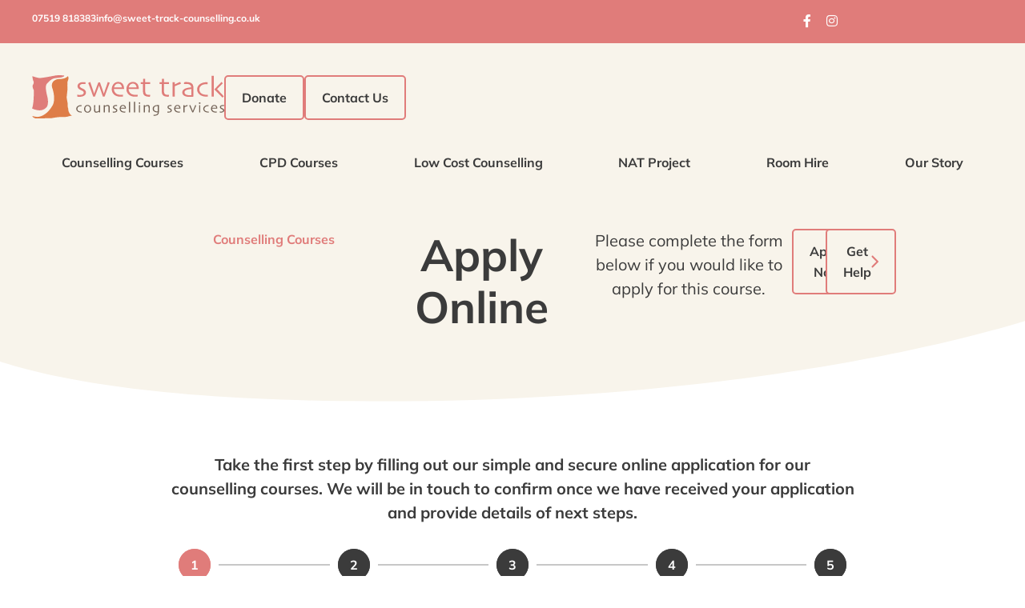

--- FILE ---
content_type: text/html; charset=UTF-8
request_url: https://sweet-track-counselling.co.uk/apply-online/
body_size: 39317
content:
<!doctype html><html lang="en-GB"><head><script data-no-optimize="1">var litespeed_docref=sessionStorage.getItem("litespeed_docref");litespeed_docref&&(Object.defineProperty(document,"referrer",{get:function(){return litespeed_docref}}),sessionStorage.removeItem("litespeed_docref"));</script> <meta charset="UTF-8"><meta name="viewport" content="width=device-width, initial-scale=1"><link rel="profile" href="https://gmpg.org/xfn/11"><meta name='robots' content='index, follow, max-image-preview:large, max-snippet:-1, max-video-preview:-1' /><title>Apply Online - Sweet Track Counselling Services</title><link rel="canonical" href="https://sweet-track-counselling.co.uk/apply-online/" /><meta property="og:locale" content="en_GB" /><meta property="og:type" content="article" /><meta property="og:title" content="Apply Online - Sweet Track Counselling Services" /><meta property="og:description" content="Counselling Courses Please complete the form below if you would like to apply for this course. Apply Now Get Help Take the first step by filling out our simple and secure online application for our counselling courses. We will be in touch to confirm once we have received your application and provide details of next [&hellip;]" /><meta property="og:url" content="https://sweet-track-counselling.co.uk/apply-online/" /><meta property="og:site_name" content="Sweet Track Counselling Services" /><meta property="article:modified_time" content="2024-03-25T11:47:05+00:00" /><meta name="twitter:card" content="summary_large_image" /><meta name="twitter:label1" content="Estimated reading time" /><meta name="twitter:data1" content="2 minutes" /> <script type="application/ld+json" class="yoast-schema-graph">{"@context":"https://schema.org","@graph":[{"@type":"WebPage","@id":"https://sweet-track-counselling.co.uk/apply-online/","url":"https://sweet-track-counselling.co.uk/apply-online/","name":"Apply Online - Sweet Track Counselling Services","isPartOf":{"@id":"https://sweet-track-counselling.co.uk/#website"},"datePublished":"2023-12-12T09:35:24+00:00","dateModified":"2024-03-25T11:47:05+00:00","breadcrumb":{"@id":"https://sweet-track-counselling.co.uk/apply-online/#breadcrumb"},"inLanguage":"en-GB","potentialAction":[{"@type":"ReadAction","target":["https://sweet-track-counselling.co.uk/apply-online/"]}]},{"@type":"BreadcrumbList","@id":"https://sweet-track-counselling.co.uk/apply-online/#breadcrumb","itemListElement":[{"@type":"ListItem","position":1,"name":"Home","item":"https://sweet-track-counselling.co.uk/"},{"@type":"ListItem","position":2,"name":"Apply Online"}]},{"@type":"WebSite","@id":"https://sweet-track-counselling.co.uk/#website","url":"https://sweet-track-counselling.co.uk/","name":"Sweet Track Counselling Services","description":"A centre for psycho-spiritual education based in Glastonbury","publisher":{"@id":"https://sweet-track-counselling.co.uk/#organization"},"potentialAction":[{"@type":"SearchAction","target":{"@type":"EntryPoint","urlTemplate":"https://sweet-track-counselling.co.uk/?s={search_term_string}"},"query-input":{"@type":"PropertyValueSpecification","valueRequired":true,"valueName":"search_term_string"}}],"inLanguage":"en-GB"},{"@type":"Organization","@id":"https://sweet-track-counselling.co.uk/#organization","name":"Sweet Track Counselling Services","url":"https://sweet-track-counselling.co.uk/","logo":{"@type":"ImageObject","inLanguage":"en-GB","@id":"https://sweet-track-counselling.co.uk/#/schema/logo/image/","url":"https://sweet-track-counselling.co.uk/wp-content/uploads/2023/10/logo-type.svg","contentUrl":"https://sweet-track-counselling.co.uk/wp-content/uploads/2023/10/logo-type.svg","width":2020,"height":452,"caption":"Sweet Track Counselling Services"},"image":{"@id":"https://sweet-track-counselling.co.uk/#/schema/logo/image/"}}]}</script> <link rel='dns-prefetch' href='//fonts.googleapis.com' /><link rel="alternate" type="application/rss+xml" title="Sweet Track Counselling Services &raquo; Feed" href="https://sweet-track-counselling.co.uk/feed/" /><link rel="alternate" type="application/rss+xml" title="Sweet Track Counselling Services &raquo; Comments Feed" href="https://sweet-track-counselling.co.uk/comments/feed/" /><link rel="alternate" title="oEmbed (JSON)" type="application/json+oembed" href="https://sweet-track-counselling.co.uk/wp-json/oembed/1.0/embed?url=https%3A%2F%2Fsweet-track-counselling.co.uk%2Fapply-online%2F" /><link rel="alternate" title="oEmbed (XML)" type="text/xml+oembed" href="https://sweet-track-counselling.co.uk/wp-json/oembed/1.0/embed?url=https%3A%2F%2Fsweet-track-counselling.co.uk%2Fapply-online%2F&#038;format=xml" /><style id='wp-img-auto-sizes-contain-inline-css'>img:is([sizes=auto i],[sizes^="auto," i]){contain-intrinsic-size:3000px 1500px}
/*# sourceURL=wp-img-auto-sizes-contain-inline-css */</style><link data-optimized="2" rel="stylesheet" href="https://sweet-track-counselling.co.uk/wp-content/litespeed/css/cd0518269ae65aec704406a4d17aa77b.css?ver=545b1" /><style id='givewp-campaign-comments-block-style-inline-css'>.givewp-campaign-comment-block-card{display:flex;gap:var(--givewp-spacing-3);padding:var(--givewp-spacing-4) 0}.givewp-campaign-comment-block-card__avatar{align-items:center;border-radius:50%;display:flex;height:40px;justify-content:center;width:40px}.givewp-campaign-comment-block-card__avatar img{align-items:center;border-radius:50%;display:flex;height:auto;justify-content:center;min-width:40px;width:100%}.givewp-campaign-comment-block-card__donor-name{color:var(--givewp-neutral-700);font-size:1rem;font-weight:600;line-height:1.5;margin:0;text-align:left}.givewp-campaign-comment-block-card__details{align-items:center;color:var(--givewp-neutral-400);display:flex;font-size:.875rem;font-weight:500;gap:var(--givewp-spacing-2);height:auto;line-height:1.43;margin:2px 0 var(--givewp-spacing-3) 0;text-align:left}.givewp-campaign-comment-block-card__comment{color:var(--givewp-neutral-700);font-size:1rem;line-height:1.5;margin:0;text-align:left}.givewp-campaign-comment-block-card__read-more{background:none;border:none;color:var(--givewp-blue-500);cursor:pointer;font-size:.875rem;line-height:1.43;outline:none;padding:0}
.givewp-campaign-comments-block-empty-state{align-items:center;background-color:var(--givewp-shades-white);border:1px solid var(--givewp-neutral-50);border-radius:.5rem;display:flex;flex-direction:column;justify-content:center;padding:var(--givewp-spacing-6)}.givewp-campaign-comments-block-empty-state__details{align-items:center;display:flex;flex-direction:column;gap:var(--givewp-spacing-1);justify-content:center;margin:.875rem 0}.givewp-campaign-comments-block-empty-state__title{color:var(--givewp-neutral-700);font-size:1rem;font-weight:500;margin:0}.givewp-campaign-comments-block-empty-state__description{color:var(--givewp-neutral-700);font-size:.875rem;line-height:1.43;margin:0}
.givewp-campaign-comment-block{background-color:var(--givewp-shades-white);display:flex;flex-direction:column;gap:var(--givewp-spacing-2);padding:var(--givewp-spacing-6) 0}.givewp-campaign-comment-block__title{color:var(--givewp-neutral-900);font-size:18px;font-weight:600;line-height:1.56;margin:0;text-align:left}.givewp-campaign-comment-block__cta{align-items:center;background-color:var(--givewp-neutral-50);border-radius:4px;color:var(--giewp-neutral-500);display:flex;font-size:14px;font-weight:600;gap:8px;height:36px;line-height:1.43;margin:0;padding:var(--givewp-spacing-2) var(--givewp-spacing-4);text-align:left}

/*# sourceURL=https://sweet-track-counselling.co.uk/wp-content/plugins/give/build/campaignCommentsBlockApp.css */</style><style id='givewp-campaign-cover-block-style-inline-css'>.givewp-campaign-selector{border:1px solid #e5e7eb;border-radius:5px;box-shadow:0 2px 4px 0 rgba(0,0,0,.05);display:flex;flex-direction:column;gap:20px;padding:40px 24px}.givewp-campaign-selector__label{padding-bottom:16px}.givewp-campaign-selector__select input[type=text]:focus{border-color:transparent;box-shadow:0 0 0 1px transparent;outline:2px solid transparent}.givewp-campaign-selector__logo{align-self:center}.givewp-campaign-selector__open{background:#2271b1;border:none;border-radius:5px;color:#fff;cursor:pointer;padding:.5rem 1rem}.givewp-campaign-selector__submit{background-color:#27ae60;border:0;border-radius:5px;color:#fff;font-weight:700;outline:none;padding:1rem;text-align:center;transition:.2s;width:100%}.givewp-campaign-selector__submit:disabled{background-color:#f3f4f6;color:#9ca0af}.givewp-campaign-selector__submit:hover:not(:disabled){cursor:pointer;filter:brightness(1.2)}
.givewp-campaign-cover-block__button{align-items:center;border:1px solid #2271b1;border-radius:2px;color:#2271b1;display:flex;justify-content:center;margin-bottom:.5rem;min-height:32px;width:100%}.givewp-campaign-cover-block__image{border-radius:2px;display:flex;flex-grow:1;margin-bottom:.5rem;max-height:4.44rem;-o-object-fit:cover;object-fit:cover;width:100%}.givewp-campaign-cover-block__help-text{color:#4b5563;font-size:.75rem;font-stretch:normal;font-style:normal;font-weight:400;letter-spacing:normal;line-height:1.4;text-align:left}.givewp-campaign-cover-block__edit-campaign-link{align-items:center;display:inline-flex;font-size:.75rem;font-stretch:normal;font-style:normal;font-weight:400;gap:.125rem;line-height:1.4}.givewp-campaign-cover-block__edit-campaign-link svg{fill:currentColor;height:1.25rem;width:1.25rem}.givewp-campaign-cover-block-preview__image{align-items:center;display:flex;height:100%;justify-content:center;width:100%}

/*# sourceURL=https://sweet-track-counselling.co.uk/wp-content/plugins/give/build/campaignCoverBlock.css */</style><style id='givewp-campaign-donations-style-inline-css'>.givewp-campaign-donations-block{padding:1.5rem 0}.givewp-campaign-donations-block *{font-family:Inter,sans-serif}.givewp-campaign-donations-block .givewp-campaign-donations-block__header{align-items:center;display:flex;justify-content:space-between;margin-bottom:.5rem}.givewp-campaign-donations-block .givewp-campaign-donations-block__title{color:var(--givewp-neutral-900);font-size:1.125rem;font-weight:600;line-height:1.56;margin:0}.givewp-campaign-donations-block .givewp-campaign-donations-block__donations{display:grid;gap:.5rem;margin:0;padding:0}.givewp-campaign-donations-block .givewp-campaign-donations-block__donation,.givewp-campaign-donations-block .givewp-campaign-donations-block__empty-state{background-color:var(--givewp-shades-white);border:1px solid var(--givewp-neutral-50);border-radius:.5rem;display:flex;padding:1rem}.givewp-campaign-donations-block .givewp-campaign-donations-block__donation{align-items:center;gap:.75rem}.givewp-campaign-donations-block .givewp-campaign-donations-block__donation-icon{align-items:center;display:flex}.givewp-campaign-donations-block .givewp-campaign-donations-block__donation-icon img{border-radius:100%;height:2.5rem;-o-object-fit:cover;object-fit:cover;width:2.5rem}.givewp-campaign-donations-block .givewp-campaign-donations-block__donation-info{display:flex;flex-direction:column;justify-content:center;row-gap:.25rem}.givewp-campaign-donations-block .givewp-campaign-donations-block__donation-description{color:var(--givewp-neutral-500);font-size:1rem;font-weight:500;line-height:1.5;margin:0}.givewp-campaign-donations-block .givewp-campaign-donations-block__donation-description strong{color:var(--givewp-neutral-700);font-weight:600}.givewp-campaign-donations-block .givewp-campaign-donations-block__donation-date{align-items:center;color:var(--givewp-neutral-400);display:flex;font-size:.875rem;font-weight:500;line-height:1.43}.givewp-campaign-donations-block .givewp-campaign-donations-block__donation-ribbon{align-items:center;border-radius:100%;color:#1f2937;display:flex;height:1.25rem;justify-content:center;margin-left:auto;width:1.25rem}.givewp-campaign-donations-block .givewp-campaign-donations-block__donation-ribbon[data-position="1"]{background-color:gold}.givewp-campaign-donations-block .givewp-campaign-donations-block__donation-ribbon[data-position="2"]{background-color:silver}.givewp-campaign-donations-block .givewp-campaign-donations-block__donation-ribbon[data-position="3"]{background-color:#cd7f32;color:#fffaf2}.givewp-campaign-donations-block .givewp-campaign-donations-block__donation-amount{color:var(--givewp-neutral-700);font-size:1.125rem;font-weight:600;line-height:1.56;margin-left:auto}.givewp-campaign-donations-block .givewp-campaign-donations-block__footer{display:flex;justify-content:center;margin-top:.5rem}.givewp-campaign-donations-block .givewp-campaign-donations-block__donate-button button.givewp-donation-form-modal__open,.givewp-campaign-donations-block .givewp-campaign-donations-block__empty-button button.givewp-donation-form-modal__open,.givewp-campaign-donations-block .givewp-campaign-donations-block__load-more-button{background:none!important;border:1px solid var(--givewp-primary-color);border-radius:.5rem;color:var(--givewp-primary-color)!important;font-size:.875rem;font-weight:600;line-height:1.43;padding:.25rem 1rem!important}.givewp-campaign-donations-block .givewp-campaign-donations-block__donate-button button.givewp-donation-form-modal__open:hover,.givewp-campaign-donations-block .givewp-campaign-donations-block__empty-button button.givewp-donation-form-modal__open:hover,.givewp-campaign-donations-block .givewp-campaign-donations-block__load-more-button:hover{background:var(--givewp-primary-color)!important;color:var(--givewp-shades-white)!important}.givewp-campaign-donations-block .givewp-campaign-donations-block__empty-state{align-items:center;flex-direction:column;padding:1.5rem}.givewp-campaign-donations-block .givewp-campaign-donations-block__empty-description,.givewp-campaign-donations-block .givewp-campaign-donations-block__empty-title{color:var(--givewp-neutral-700);margin:0}.givewp-campaign-donations-block .givewp-campaign-donations-block__empty-title{font-size:1rem;font-weight:500;line-height:1.5}.givewp-campaign-donations-block .givewp-campaign-donations-block__empty-description{font-size:.875rem;line-height:1.43;margin-top:.25rem}.givewp-campaign-donations-block .givewp-campaign-donations-block__empty-icon{color:var(--givewp-secondary-color);margin-bottom:.875rem;order:-1}.givewp-campaign-donations-block .givewp-campaign-donations-block__empty-button{margin-top:.875rem}.givewp-campaign-donations-block .givewp-campaign-donations-block__empty-button button.givewp-donation-form-modal__open{border-radius:.25rem;padding:.5rem 1rem!important}

/*# sourceURL=https://sweet-track-counselling.co.uk/wp-content/plugins/give/build/campaignDonationsBlockApp.css */</style><style id='givewp-campaign-donors-style-inline-css'>.givewp-campaign-donors-block{padding:1.5rem 0}.givewp-campaign-donors-block *{font-family:Inter,sans-serif}.givewp-campaign-donors-block .givewp-campaign-donors-block__header{align-items:center;display:flex;justify-content:space-between;margin-bottom:.5rem}.givewp-campaign-donors-block .givewp-campaign-donors-block__title{color:var(--givewp-neutral-900);font-size:1.125rem;font-weight:600;line-height:1.56;margin:0}.givewp-campaign-donors-block .givewp-campaign-donors-block__donors{display:grid;gap:.5rem;margin:0;padding:0}.givewp-campaign-donors-block .givewp-campaign-donors-block__donor,.givewp-campaign-donors-block .givewp-campaign-donors-block__empty-state{background-color:var(--givewp-shades-white);border:1px solid var(--givewp-neutral-50);border-radius:.5rem;display:flex;padding:1rem}.givewp-campaign-donors-block .givewp-campaign-donors-block__donor{align-items:center;gap:.75rem}.givewp-campaign-donors-block .givewp-campaign-donors-block__donor-avatar{align-items:center;display:flex}.givewp-campaign-donors-block .givewp-campaign-donors-block__donor-avatar img{border-radius:100%;height:2.5rem;-o-object-fit:cover;object-fit:cover;width:2.5rem}.givewp-campaign-donors-block .givewp-campaign-donors-block__donor-info{align-items:center;display:flex;flex-wrap:wrap;row-gap:.25rem}.givewp-campaign-donors-block .givewp-campaign-donors-block__donor-name{color:var(--givewp-neutral-900);font-size:1rem;font-weight:600;line-height:1.5;margin:0}.givewp-campaign-donors-block .givewp-campaign-donors-block__donor-date{align-items:center;color:var(--givewp-neutral-400);display:flex;font-size:.875rem;font-weight:500;line-height:1.43}.givewp-campaign-donors-block .givewp-campaign-donors-block__donor-date:before{background:var(--givewp-neutral-100);border-radius:100%;content:"";display:block;height:.25rem;margin:0 .5rem;width:.25rem}.givewp-campaign-donors-block .givewp-campaign-donors-block__donor-ribbon{align-items:center;border-radius:100%;color:#1f2937;display:flex;height:1.25rem;justify-content:center;margin-left:.5rem;width:1.25rem}.givewp-campaign-donors-block .givewp-campaign-donors-block__donor-ribbon[data-position="1"]{background-color:gold}.givewp-campaign-donors-block .givewp-campaign-donors-block__donor-ribbon[data-position="2"]{background-color:silver}.givewp-campaign-donors-block .givewp-campaign-donors-block__donor-ribbon[data-position="3"]{background-color:#cd7f32;color:#fffaf2}.givewp-campaign-donors-block .givewp-campaign-donors-block__donor-company{color:var(--givewp-neutral-400);display:flex;flex:0 0 100%;font-size:.875rem;font-weight:500;line-height:1.43}.givewp-campaign-donors-block .givewp-campaign-donors-block__donor-amount{color:var(--givewp-neutral-700);font-size:1.125rem;font-weight:600;line-height:1.56;margin-left:auto}.givewp-campaign-donors-block .givewp-campaign-donors-block__footer{display:flex;justify-content:center;margin-top:.5rem}.givewp-campaign-donors-block .givewp-campaign-donors-block__donate-button button.givewp-donation-form-modal__open,.givewp-campaign-donors-block .givewp-campaign-donors-block__empty-button button.givewp-donation-form-modal__open,.givewp-campaign-donors-block .givewp-campaign-donors-block__load-more-button{background:none!important;border:1px solid var(--givewp-primary-color);border-radius:.5rem;color:var(--givewp-primary-color)!important;font-size:.875rem;font-weight:600;line-height:1.43;padding:.25rem 1rem!important}.givewp-campaign-donors-block .givewp-campaign-donors-block__donate-button button.givewp-donation-form-modal__open:hover,.givewp-campaign-donors-block .givewp-campaign-donors-block__empty-button button.givewp-donation-form-modal__open:hover,.givewp-campaign-donors-block .givewp-campaign-donors-block__load-more-button:hover{background:var(--givewp-primary-color)!important;color:var(--givewp-shades-white)!important}.givewp-campaign-donors-block .givewp-campaign-donors-block__empty-state{align-items:center;flex-direction:column;padding:1.5rem}.givewp-campaign-donors-block .givewp-campaign-donors-block__empty-description,.givewp-campaign-donors-block .givewp-campaign-donors-block__empty-title{color:var(--givewp-neutral-700);margin:0}.givewp-campaign-donors-block .givewp-campaign-donors-block__empty-title{font-size:1rem;font-weight:500;line-height:1.5}.givewp-campaign-donors-block .givewp-campaign-donors-block__empty-description{font-size:.875rem;line-height:1.43;margin-top:.25rem}.givewp-campaign-donors-block .givewp-campaign-donors-block__empty-icon{color:var(--givewp-secondary-color);margin-bottom:.875rem;order:-1}.givewp-campaign-donors-block .givewp-campaign-donors-block__empty-button{margin-top:.875rem}.givewp-campaign-donors-block .givewp-campaign-donors-block__empty-button button.givewp-donation-form-modal__open{border-radius:.25rem;padding:.5rem 1rem!important}

/*# sourceURL=https://sweet-track-counselling.co.uk/wp-content/plugins/give/build/campaignDonorsBlockApp.css */</style><style id='givewp-campaign-form-style-inline-css'>.givewp-donation-form-modal{outline:none;overflow-y:scroll;padding:1rem;width:100%}.givewp-donation-form-modal[data-entering=true]{animation:modal-fade .3s,modal-zoom .6s}@keyframes modal-fade{0%{opacity:0}to{opacity:1}}@keyframes modal-zoom{0%{transform:scale(.8)}to{transform:scale(1)}}.givewp-donation-form-modal__overlay{align-items:center;background:rgba(0,0,0,.7);display:flex;flex-direction:column;height:var(--visual-viewport-height);justify-content:center;left:0;position:fixed;top:0;width:100vw;z-index:100}.givewp-donation-form-modal__overlay[data-loading=true]{display:none}.givewp-donation-form-modal__overlay[data-entering=true]{animation:modal-fade .3s}.givewp-donation-form-modal__overlay[data-exiting=true]{animation:modal-fade .15s ease-in reverse}.givewp-donation-form-modal__open__spinner{left:50%;line-height:1;position:absolute;top:50%;transform:translate(-50%,-50%);z-index:100}.givewp-donation-form-modal__open{position:relative}.givewp-donation-form-modal__close{background:#e7e8ed;border:1px solid transparent;border-radius:50%;cursor:pointer;display:flex;padding:.75rem;position:fixed;right:25px;top:25px;transition:.2s;width:-moz-fit-content;width:fit-content;z-index:999}.givewp-donation-form-modal__close svg{height:1rem;width:1rem}.givewp-donation-form-modal__close:active,.givewp-donation-form-modal__close:focus,.givewp-donation-form-modal__close:hover{background-color:#caccd7;border:1px solid #caccd7}.admin-bar .givewp-donation-form-modal{margin-top:32px}.admin-bar .givewp-donation-form-modal__close{top:57px}
.givewp-entity-selector{border:1px solid #e5e7eb;border-radius:5px;box-shadow:0 2px 4px 0 rgba(0,0,0,.05);display:flex;flex-direction:column;gap:20px;padding:40px 24px}.givewp-entity-selector__label{padding-bottom:16px}.givewp-entity-selector__select input[type=text]:focus{border-color:transparent;box-shadow:0 0 0 1px transparent;outline:2px solid transparent}.givewp-entity-selector__logo{align-self:center}.givewp-entity-selector__open{background:#2271b1;border:none;border-radius:5px;color:#fff;cursor:pointer;padding:.5rem 1rem}.givewp-entity-selector__submit{background-color:#27ae60;border:0;border-radius:5px;color:#fff;font-weight:700;outline:none;padding:1rem;text-align:center;transition:.2s;width:100%}.givewp-entity-selector__submit:disabled{background-color:#f3f4f6;color:#9ca0af}.givewp-entity-selector__submit:hover:not(:disabled){cursor:pointer;filter:brightness(1.2)}
.givewp-campaign-selector{border:1px solid #e5e7eb;border-radius:5px;box-shadow:0 2px 4px 0 rgba(0,0,0,.05);display:flex;flex-direction:column;gap:20px;padding:40px 24px}.givewp-campaign-selector__label{padding-bottom:16px}.givewp-campaign-selector__select input[type=text]:focus{border-color:transparent;box-shadow:0 0 0 1px transparent;outline:2px solid transparent}.givewp-campaign-selector__logo{align-self:center}.givewp-campaign-selector__open{background:#2271b1;border:none;border-radius:5px;color:#fff;cursor:pointer;padding:.5rem 1rem}.givewp-campaign-selector__submit{background-color:#27ae60;border:0;border-radius:5px;color:#fff;font-weight:700;outline:none;padding:1rem;text-align:center;transition:.2s;width:100%}.givewp-campaign-selector__submit:disabled{background-color:#f3f4f6;color:#9ca0af}.givewp-campaign-selector__submit:hover:not(:disabled){cursor:pointer;filter:brightness(1.2)}
.givewp-donation-form-link,.givewp-donation-form-modal__open{background:var(--givewp-primary-color,#2271b1);border:none;border-radius:5px;color:#fff;cursor:pointer;font-family:-apple-system,BlinkMacSystemFont,Segoe UI,Roboto,Oxygen-Sans,Ubuntu,Cantarell,Helvetica Neue,sans-serif;font-size:1rem;font-weight:500!important;line-height:1.5;padding:.75rem 1.25rem!important;text-decoration:none!important;transition:all .2s ease;width:100%}.givewp-donation-form-link:active,.givewp-donation-form-link:focus,.givewp-donation-form-link:focus-visible,.givewp-donation-form-link:hover,.givewp-donation-form-modal__open:active,.givewp-donation-form-modal__open:focus,.givewp-donation-form-modal__open:focus-visible,.givewp-donation-form-modal__open:hover{background-color:color-mix(in srgb,var(--givewp-primary-color,#2271b1),#000 20%)}.components-input-control__label{width:100%}.wp-block-givewp-campaign-form{position:relative}.wp-block-givewp-campaign-form form[id*=give-form] #give-gateway-radio-list>li input[type=radio]{display:inline-block}.wp-block-givewp-campaign-form iframe{pointer-events:none;width:100%!important}.give-change-donation-form-btn svg{margin-top:3px}.givewp-default-form-toggle{margin-top:var(--givewp-spacing-4)}

/*# sourceURL=https://sweet-track-counselling.co.uk/wp-content/plugins/give/build/campaignFormBlock.css */</style><style id='givewp-campaign-goal-style-inline-css'>.givewp-campaign-goal{display:flex;flex-direction:column;gap:.5rem;padding-bottom:1rem}.givewp-campaign-goal__container{display:flex;flex-direction:row;justify-content:space-between}.givewp-campaign-goal__container-item{display:flex;flex-direction:column;gap:.2rem}.givewp-campaign-goal__container-item span{color:var(--givewp-neutral-500);font-size:12px;font-weight:600;letter-spacing:.48px;line-height:1.5;text-transform:uppercase}.givewp-campaign-goal__container-item strong{color:var(--givewp-neutral-900);font-size:20px;font-weight:600;line-height:1.6}.givewp-campaign-goal__progress-bar{display:flex}.givewp-campaign-goal__progress-bar-container{background-color:#f2f2f2;border-radius:14px;box-shadow:inset 0 1px 4px 0 rgba(0,0,0,.09);display:flex;flex-grow:1;height:8px}.givewp-campaign-goal__progress-bar-progress{background:var(--givewp-secondary-color,#2d802f);border-radius:14px;box-shadow:inset 0 1px 4px 0 rgba(0,0,0,.09);display:flex;height:8px}

/*# sourceURL=https://sweet-track-counselling.co.uk/wp-content/plugins/give/build/campaignGoalBlockApp.css */</style><style id='givewp-campaign-stats-block-style-inline-css'>.givewp-campaign-stats-block span{color:var(--givewp-neutral-500);display:block;font-size:12px;font-weight:600;letter-spacing:.48px;line-height:1.5;margin-bottom:2px;text-align:left;text-transform:uppercase}.givewp-campaign-stats-block strong{color:var(--givewp-neutral-900);font-size:20px;font-weight:600;letter-spacing:normal;line-height:1.6}

/*# sourceURL=https://sweet-track-counselling.co.uk/wp-content/plugins/give/build/campaignStatsBlockApp.css */</style><style id='givewp-campaign-donate-button-style-inline-css'>.givewp-donation-form-link,.givewp-donation-form-modal__open{background:var(--givewp-primary-color,#2271b1);border:none;border-radius:5px;color:#fff;cursor:pointer;font-family:-apple-system,BlinkMacSystemFont,Segoe UI,Roboto,Oxygen-Sans,Ubuntu,Cantarell,Helvetica Neue,sans-serif;font-size:1rem;font-weight:500!important;line-height:1.5;padding:.75rem 1.25rem!important;text-decoration:none!important;transition:all .2s ease;width:100%}.givewp-donation-form-link:active,.givewp-donation-form-link:focus,.givewp-donation-form-link:focus-visible,.givewp-donation-form-link:hover,.givewp-donation-form-modal__open:active,.givewp-donation-form-modal__open:focus,.givewp-donation-form-modal__open:focus-visible,.givewp-donation-form-modal__open:hover{background-color:color-mix(in srgb,var(--givewp-primary-color,#2271b1),#000 20%)}.give-change-donation-form-btn svg{margin-top:3px}.givewp-default-form-toggle{margin-top:var(--givewp-spacing-4)}

/*# sourceURL=https://sweet-track-counselling.co.uk/wp-content/plugins/give/build/campaignDonateButtonBlockApp.css */</style><style id='global-styles-inline-css'>:root{--wp--preset--aspect-ratio--square: 1;--wp--preset--aspect-ratio--4-3: 4/3;--wp--preset--aspect-ratio--3-4: 3/4;--wp--preset--aspect-ratio--3-2: 3/2;--wp--preset--aspect-ratio--2-3: 2/3;--wp--preset--aspect-ratio--16-9: 16/9;--wp--preset--aspect-ratio--9-16: 9/16;--wp--preset--color--black: #000000;--wp--preset--color--cyan-bluish-gray: #abb8c3;--wp--preset--color--white: #ffffff;--wp--preset--color--pale-pink: #f78da7;--wp--preset--color--vivid-red: #cf2e2e;--wp--preset--color--luminous-vivid-orange: #ff6900;--wp--preset--color--luminous-vivid-amber: #fcb900;--wp--preset--color--light-green-cyan: #7bdcb5;--wp--preset--color--vivid-green-cyan: #00d084;--wp--preset--color--pale-cyan-blue: #8ed1fc;--wp--preset--color--vivid-cyan-blue: #0693e3;--wp--preset--color--vivid-purple: #9b51e0;--wp--preset--gradient--vivid-cyan-blue-to-vivid-purple: linear-gradient(135deg,rgb(6,147,227) 0%,rgb(155,81,224) 100%);--wp--preset--gradient--light-green-cyan-to-vivid-green-cyan: linear-gradient(135deg,rgb(122,220,180) 0%,rgb(0,208,130) 100%);--wp--preset--gradient--luminous-vivid-amber-to-luminous-vivid-orange: linear-gradient(135deg,rgb(252,185,0) 0%,rgb(255,105,0) 100%);--wp--preset--gradient--luminous-vivid-orange-to-vivid-red: linear-gradient(135deg,rgb(255,105,0) 0%,rgb(207,46,46) 100%);--wp--preset--gradient--very-light-gray-to-cyan-bluish-gray: linear-gradient(135deg,rgb(238,238,238) 0%,rgb(169,184,195) 100%);--wp--preset--gradient--cool-to-warm-spectrum: linear-gradient(135deg,rgb(74,234,220) 0%,rgb(151,120,209) 20%,rgb(207,42,186) 40%,rgb(238,44,130) 60%,rgb(251,105,98) 80%,rgb(254,248,76) 100%);--wp--preset--gradient--blush-light-purple: linear-gradient(135deg,rgb(255,206,236) 0%,rgb(152,150,240) 100%);--wp--preset--gradient--blush-bordeaux: linear-gradient(135deg,rgb(254,205,165) 0%,rgb(254,45,45) 50%,rgb(107,0,62) 100%);--wp--preset--gradient--luminous-dusk: linear-gradient(135deg,rgb(255,203,112) 0%,rgb(199,81,192) 50%,rgb(65,88,208) 100%);--wp--preset--gradient--pale-ocean: linear-gradient(135deg,rgb(255,245,203) 0%,rgb(182,227,212) 50%,rgb(51,167,181) 100%);--wp--preset--gradient--electric-grass: linear-gradient(135deg,rgb(202,248,128) 0%,rgb(113,206,126) 100%);--wp--preset--gradient--midnight: linear-gradient(135deg,rgb(2,3,129) 0%,rgb(40,116,252) 100%);--wp--preset--font-size--small: 13px;--wp--preset--font-size--medium: 20px;--wp--preset--font-size--large: 36px;--wp--preset--font-size--x-large: 42px;--wp--preset--spacing--20: 0.44rem;--wp--preset--spacing--30: 0.67rem;--wp--preset--spacing--40: 1rem;--wp--preset--spacing--50: 1.5rem;--wp--preset--spacing--60: 2.25rem;--wp--preset--spacing--70: 3.38rem;--wp--preset--spacing--80: 5.06rem;--wp--preset--shadow--natural: 6px 6px 9px rgba(0, 0, 0, 0.2);--wp--preset--shadow--deep: 12px 12px 50px rgba(0, 0, 0, 0.4);--wp--preset--shadow--sharp: 6px 6px 0px rgba(0, 0, 0, 0.2);--wp--preset--shadow--outlined: 6px 6px 0px -3px rgb(255, 255, 255), 6px 6px rgb(0, 0, 0);--wp--preset--shadow--crisp: 6px 6px 0px rgb(0, 0, 0);}:root { --wp--style--global--content-size: 800px;--wp--style--global--wide-size: 1200px; }:where(body) { margin: 0; }.wp-site-blocks > .alignleft { float: left; margin-right: 2em; }.wp-site-blocks > .alignright { float: right; margin-left: 2em; }.wp-site-blocks > .aligncenter { justify-content: center; margin-left: auto; margin-right: auto; }:where(.wp-site-blocks) > * { margin-block-start: 24px; margin-block-end: 0; }:where(.wp-site-blocks) > :first-child { margin-block-start: 0; }:where(.wp-site-blocks) > :last-child { margin-block-end: 0; }:root { --wp--style--block-gap: 24px; }:root :where(.is-layout-flow) > :first-child{margin-block-start: 0;}:root :where(.is-layout-flow) > :last-child{margin-block-end: 0;}:root :where(.is-layout-flow) > *{margin-block-start: 24px;margin-block-end: 0;}:root :where(.is-layout-constrained) > :first-child{margin-block-start: 0;}:root :where(.is-layout-constrained) > :last-child{margin-block-end: 0;}:root :where(.is-layout-constrained) > *{margin-block-start: 24px;margin-block-end: 0;}:root :where(.is-layout-flex){gap: 24px;}:root :where(.is-layout-grid){gap: 24px;}.is-layout-flow > .alignleft{float: left;margin-inline-start: 0;margin-inline-end: 2em;}.is-layout-flow > .alignright{float: right;margin-inline-start: 2em;margin-inline-end: 0;}.is-layout-flow > .aligncenter{margin-left: auto !important;margin-right: auto !important;}.is-layout-constrained > .alignleft{float: left;margin-inline-start: 0;margin-inline-end: 2em;}.is-layout-constrained > .alignright{float: right;margin-inline-start: 2em;margin-inline-end: 0;}.is-layout-constrained > .aligncenter{margin-left: auto !important;margin-right: auto !important;}.is-layout-constrained > :where(:not(.alignleft):not(.alignright):not(.alignfull)){max-width: var(--wp--style--global--content-size);margin-left: auto !important;margin-right: auto !important;}.is-layout-constrained > .alignwide{max-width: var(--wp--style--global--wide-size);}body .is-layout-flex{display: flex;}.is-layout-flex{flex-wrap: wrap;align-items: center;}.is-layout-flex > :is(*, div){margin: 0;}body .is-layout-grid{display: grid;}.is-layout-grid > :is(*, div){margin: 0;}body{padding-top: 0px;padding-right: 0px;padding-bottom: 0px;padding-left: 0px;}a:where(:not(.wp-element-button)){text-decoration: underline;}:root :where(.wp-element-button, .wp-block-button__link){background-color: #32373c;border-width: 0;color: #fff;font-family: inherit;font-size: inherit;font-style: inherit;font-weight: inherit;letter-spacing: inherit;line-height: inherit;padding-top: calc(0.667em + 2px);padding-right: calc(1.333em + 2px);padding-bottom: calc(0.667em + 2px);padding-left: calc(1.333em + 2px);text-decoration: none;text-transform: inherit;}.has-black-color{color: var(--wp--preset--color--black) !important;}.has-cyan-bluish-gray-color{color: var(--wp--preset--color--cyan-bluish-gray) !important;}.has-white-color{color: var(--wp--preset--color--white) !important;}.has-pale-pink-color{color: var(--wp--preset--color--pale-pink) !important;}.has-vivid-red-color{color: var(--wp--preset--color--vivid-red) !important;}.has-luminous-vivid-orange-color{color: var(--wp--preset--color--luminous-vivid-orange) !important;}.has-luminous-vivid-amber-color{color: var(--wp--preset--color--luminous-vivid-amber) !important;}.has-light-green-cyan-color{color: var(--wp--preset--color--light-green-cyan) !important;}.has-vivid-green-cyan-color{color: var(--wp--preset--color--vivid-green-cyan) !important;}.has-pale-cyan-blue-color{color: var(--wp--preset--color--pale-cyan-blue) !important;}.has-vivid-cyan-blue-color{color: var(--wp--preset--color--vivid-cyan-blue) !important;}.has-vivid-purple-color{color: var(--wp--preset--color--vivid-purple) !important;}.has-black-background-color{background-color: var(--wp--preset--color--black) !important;}.has-cyan-bluish-gray-background-color{background-color: var(--wp--preset--color--cyan-bluish-gray) !important;}.has-white-background-color{background-color: var(--wp--preset--color--white) !important;}.has-pale-pink-background-color{background-color: var(--wp--preset--color--pale-pink) !important;}.has-vivid-red-background-color{background-color: var(--wp--preset--color--vivid-red) !important;}.has-luminous-vivid-orange-background-color{background-color: var(--wp--preset--color--luminous-vivid-orange) !important;}.has-luminous-vivid-amber-background-color{background-color: var(--wp--preset--color--luminous-vivid-amber) !important;}.has-light-green-cyan-background-color{background-color: var(--wp--preset--color--light-green-cyan) !important;}.has-vivid-green-cyan-background-color{background-color: var(--wp--preset--color--vivid-green-cyan) !important;}.has-pale-cyan-blue-background-color{background-color: var(--wp--preset--color--pale-cyan-blue) !important;}.has-vivid-cyan-blue-background-color{background-color: var(--wp--preset--color--vivid-cyan-blue) !important;}.has-vivid-purple-background-color{background-color: var(--wp--preset--color--vivid-purple) !important;}.has-black-border-color{border-color: var(--wp--preset--color--black) !important;}.has-cyan-bluish-gray-border-color{border-color: var(--wp--preset--color--cyan-bluish-gray) !important;}.has-white-border-color{border-color: var(--wp--preset--color--white) !important;}.has-pale-pink-border-color{border-color: var(--wp--preset--color--pale-pink) !important;}.has-vivid-red-border-color{border-color: var(--wp--preset--color--vivid-red) !important;}.has-luminous-vivid-orange-border-color{border-color: var(--wp--preset--color--luminous-vivid-orange) !important;}.has-luminous-vivid-amber-border-color{border-color: var(--wp--preset--color--luminous-vivid-amber) !important;}.has-light-green-cyan-border-color{border-color: var(--wp--preset--color--light-green-cyan) !important;}.has-vivid-green-cyan-border-color{border-color: var(--wp--preset--color--vivid-green-cyan) !important;}.has-pale-cyan-blue-border-color{border-color: var(--wp--preset--color--pale-cyan-blue) !important;}.has-vivid-cyan-blue-border-color{border-color: var(--wp--preset--color--vivid-cyan-blue) !important;}.has-vivid-purple-border-color{border-color: var(--wp--preset--color--vivid-purple) !important;}.has-vivid-cyan-blue-to-vivid-purple-gradient-background{background: var(--wp--preset--gradient--vivid-cyan-blue-to-vivid-purple) !important;}.has-light-green-cyan-to-vivid-green-cyan-gradient-background{background: var(--wp--preset--gradient--light-green-cyan-to-vivid-green-cyan) !important;}.has-luminous-vivid-amber-to-luminous-vivid-orange-gradient-background{background: var(--wp--preset--gradient--luminous-vivid-amber-to-luminous-vivid-orange) !important;}.has-luminous-vivid-orange-to-vivid-red-gradient-background{background: var(--wp--preset--gradient--luminous-vivid-orange-to-vivid-red) !important;}.has-very-light-gray-to-cyan-bluish-gray-gradient-background{background: var(--wp--preset--gradient--very-light-gray-to-cyan-bluish-gray) !important;}.has-cool-to-warm-spectrum-gradient-background{background: var(--wp--preset--gradient--cool-to-warm-spectrum) !important;}.has-blush-light-purple-gradient-background{background: var(--wp--preset--gradient--blush-light-purple) !important;}.has-blush-bordeaux-gradient-background{background: var(--wp--preset--gradient--blush-bordeaux) !important;}.has-luminous-dusk-gradient-background{background: var(--wp--preset--gradient--luminous-dusk) !important;}.has-pale-ocean-gradient-background{background: var(--wp--preset--gradient--pale-ocean) !important;}.has-electric-grass-gradient-background{background: var(--wp--preset--gradient--electric-grass) !important;}.has-midnight-gradient-background{background: var(--wp--preset--gradient--midnight) !important;}.has-small-font-size{font-size: var(--wp--preset--font-size--small) !important;}.has-medium-font-size{font-size: var(--wp--preset--font-size--medium) !important;}.has-large-font-size{font-size: var(--wp--preset--font-size--large) !important;}.has-x-large-font-size{font-size: var(--wp--preset--font-size--x-large) !important;}
:root :where(.wp-block-pullquote){font-size: 1.5em;line-height: 1.6;}
/*# sourceURL=global-styles-inline-css */</style> <script type="litespeed/javascript" data-src="https://sweet-track-counselling.co.uk/wp-includes/js/jquery/jquery.min.js" id="jquery-core-js"></script> <script id="wp-i18n-js-after" type="litespeed/javascript">wp.i18n.setLocaleData({'text direction\u0004ltr':['ltr']})</script> <script id="give-js-extra" type="litespeed/javascript">var give_global_vars={"ajaxurl":"https://sweet-track-counselling.co.uk/wp-admin/admin-ajax.php","checkout_nonce":"a27f0ecf7f","currency":"GBP","currency_sign":"\u00a3","currency_pos":"before","thousands_separator":",","decimal_separator":".","no_gateway":"Please select a payment method.","bad_minimum":"The minimum custom donation amount for this form is","bad_maximum":"The maximum custom donation amount for this form is","general_loading":"Loading...","purchase_loading":"Please Wait...","textForOverlayScreen":"\u003Ch3\u003EProcessing...\u003C/h3\u003E\u003Cp\u003EThis will only take a second!\u003C/p\u003E","number_decimals":"2","is_test_mode":"","give_version":"4.13.2","magnific_options":{"main_class":"give-modal","close_on_bg_click":!1},"form_translation":{"payment-mode":"Please select payment mode.","give_first":"Please enter your first name.","give_last":"Please enter your last name.","give_email":"Please enter a valid email address.","give_user_login":"Invalid email address or username.","give_user_pass":"Enter a password.","give_user_pass_confirm":"Enter the password confirmation.","give_agree_to_terms":"You must agree to the terms and conditions."},"confirm_email_sent_message":"Please check your email and click on the link to access your complete donation history.","ajax_vars":{"ajaxurl":"https://sweet-track-counselling.co.uk/wp-admin/admin-ajax.php","ajaxNonce":"bc04f3e6ba","loading":"Loading","select_option":"Please select an option","default_gateway":"paypal-commerce","permalinks":"1","number_decimals":2},"cookie_hash":"433efd092ca4a8d5c51f94ab572c5a10","session_nonce_cookie_name":"wp-give_session_reset_nonce_433efd092ca4a8d5c51f94ab572c5a10","session_cookie_name":"wp-give_session_433efd092ca4a8d5c51f94ab572c5a10","delete_session_nonce_cookie":"0"};var giveApiSettings={"root":"https://sweet-track-counselling.co.uk/wp-json/give-api/v2/","rest_base":"give-api/v2"}</script> <link rel="https://api.w.org/" href="https://sweet-track-counselling.co.uk/wp-json/" /><link rel="alternate" title="JSON" type="application/json" href="https://sweet-track-counselling.co.uk/wp-json/wp/v2/pages/1622" /><link rel="EditURI" type="application/rsd+xml" title="RSD" href="https://sweet-track-counselling.co.uk/xmlrpc.php?rsd" /><meta name="generator" content="WordPress 6.9" /><link rel='shortlink' href='https://sweet-track-counselling.co.uk/?p=1622' /><meta name="generator" content="Give v4.13.2" /><meta name="generator" content="Elementor 3.34.2; features: additional_custom_breakpoints; settings: css_print_method-external, google_font-enabled, font_display-swap">
 <script type="litespeed/javascript" data-src="https://www.googletagmanager.com/gtag/js?id=G-47PVRJZECR"></script> <script type="litespeed/javascript">window.dataLayer=window.dataLayer||[];function gtag(){dataLayer.push(arguments)}
gtag('js',new Date());gtag('config','G-47PVRJZECR')</script>  <script id="cookieyes" type="litespeed/javascript" data-src="https://cdn-cookieyes.com/client_data/5527a1d4f1eb079b284923db/script.js"></script>  <script type="litespeed/javascript">window.dataLayer=window.dataLayer||[];function gtag(){dataLayer.push(arguments)}
gtag("consent","default",{ad_storage:"denied",ad_user_data:"denied",ad_personalization:"denied",analytics_storage:"denied",functionality_storage:"denied",personalization_storage:"denied",security_storage:"granted",wait_for_update:2000,});gtag("set","ads_data_redaction",!0);gtag("set","url_passthrough",!0)</script> <style>.e-con.e-parent:nth-of-type(n+4):not(.e-lazyloaded):not(.e-no-lazyload),
				.e-con.e-parent:nth-of-type(n+4):not(.e-lazyloaded):not(.e-no-lazyload) * {
					background-image: none !important;
				}
				@media screen and (max-height: 1024px) {
					.e-con.e-parent:nth-of-type(n+3):not(.e-lazyloaded):not(.e-no-lazyload),
					.e-con.e-parent:nth-of-type(n+3):not(.e-lazyloaded):not(.e-no-lazyload) * {
						background-image: none !important;
					}
				}
				@media screen and (max-height: 640px) {
					.e-con.e-parent:nth-of-type(n+2):not(.e-lazyloaded):not(.e-no-lazyload),
					.e-con.e-parent:nth-of-type(n+2):not(.e-lazyloaded):not(.e-no-lazyload) * {
						background-image: none !important;
					}
				}</style><link rel="icon" href="https://sweet-track-counselling.co.uk/wp-content/uploads/2023/10/Group-32-150x150.png" sizes="32x32" /><link rel="icon" href="https://sweet-track-counselling.co.uk/wp-content/uploads/2023/10/Group-32.png" sizes="192x192" /><link rel="apple-touch-icon" href="https://sweet-track-counselling.co.uk/wp-content/uploads/2023/10/Group-32.png" /><meta name="msapplication-TileImage" content="https://sweet-track-counselling.co.uk/wp-content/uploads/2023/10/Group-32.png" /></head><body class="wp-singular page-template-default page page-id-1622 page-parent wp-custom-logo wp-embed-responsive wp-theme-hello-elementor hello-elementor-default elementor-default elementor-template-full-width elementor-kit-12 elementor-page elementor-page-1622"><a class="skip-link screen-reader-text" href="#content">Skip to content</a><header data-elementor-type="header" data-elementor-id="83" class="elementor elementor-83 elementor-location-header" data-elementor-post-type="elementor_library"><div class="elementor-element elementor-element-b0618bc e-con-full e-flex e-con e-parent" data-id="b0618bc" data-element_type="container" data-settings="{&quot;background_background&quot;:&quot;classic&quot;}"><div class="elementor-element elementor-element-d03aaf5 e-con-full e-flex e-con e-child" data-id="d03aaf5" data-element_type="container"><div class="elementor-element elementor-element-58cd9e8 elementor-widget elementor-widget-text-editor" data-id="58cd9e8" data-element_type="widget" data-widget_type="text-editor.default"><div class="elementor-widget-container"><p><a href="tel:07519818383">07519 818383</a></p></div></div><div class="elementor-element elementor-element-69bda79 elementor-hidden-mobile elementor-widget elementor-widget-text-editor" data-id="69bda79" data-element_type="widget" data-widget_type="text-editor.default"><div class="elementor-widget-container"><p><a href="mailto:info@sweet-track-counselling.co.uk">info@sweet-track-counselling.co.uk </a></p></div></div></div><div class="elementor-element elementor-element-030becc e-con-full e-flex e-con e-child" data-id="030becc" data-element_type="container"><div class="elementor-element elementor-element-abebd85 elementor-shape-square elementor-grid-0 e-grid-align-center elementor-widget elementor-widget-social-icons" data-id="abebd85" data-element_type="widget" data-widget_type="social-icons.default"><div class="elementor-widget-container"><div class="elementor-social-icons-wrapper elementor-grid" role="list">
<span class="elementor-grid-item" role="listitem">
<a class="elementor-icon elementor-social-icon elementor-social-icon-facebook-f elementor-repeater-item-aa06504" href="https://www.facebook.com/SweetTrackCounselling/?locale=en_GB" target="_blank">
<span class="elementor-screen-only">Facebook-f</span>
<i aria-hidden="true" class="fab fa-facebook-f"></i>					</a>
</span>
<span class="elementor-grid-item" role="listitem">
<a class="elementor-icon elementor-social-icon elementor-social-icon-instagram elementor-repeater-item-504f9a1" href="https://www.instagram.com/sweettrackcounsellingservice" target="_blank">
<span class="elementor-screen-only">Instagram</span>
<i aria-hidden="true" class="fab fa-instagram"></i>					</a>
</span></div></div></div></div></div><div class="elementor-element elementor-element-74f09b5 e-con-full e-flex e-con e-parent" data-id="74f09b5" data-element_type="container" data-settings="{&quot;background_background&quot;:&quot;classic&quot;}"><div class="elementor-element elementor-element-77a8610 e-con-full e-flex e-con e-child" data-id="77a8610" data-element_type="container"><div class="elementor-element elementor-element-66d20cf elementor-widget elementor-widget-theme-site-logo elementor-widget-image" data-id="66d20cf" data-element_type="widget" data-widget_type="theme-site-logo.default"><div class="elementor-widget-container">
<a href="https://sweet-track-counselling.co.uk">
<img data-lazyloaded="1" src="[data-uri]" width="2020" height="452" data-src="https://sweet-track-counselling.co.uk/wp-content/uploads/2023/10/logo-type.svg" class="attachment-full size-full wp-image-90" alt="Sweet Track Counselling logo" />				</a></div></div></div><div class="elementor-element elementor-element-9012192 e-con-full e-flex e-con e-child" data-id="9012192" data-element_type="container"><div class="elementor-element elementor-element-3e1f22c elementor-nav-menu__align-end elementor-nav-menu--stretch elementor-nav-menu--dropdown-tablet elementor-nav-menu__text-align-aside elementor-nav-menu--toggle elementor-nav-menu--burger elementor-widget elementor-widget-nav-menu" data-id="3e1f22c" data-element_type="widget" data-settings="{&quot;submenu_icon&quot;:{&quot;value&quot;:&quot;&lt;i class=\&quot;fas fa-chevron-down\&quot; aria-hidden=\&quot;true\&quot;&gt;&lt;\/i&gt;&quot;,&quot;library&quot;:&quot;fa-solid&quot;},&quot;full_width&quot;:&quot;stretch&quot;,&quot;layout&quot;:&quot;horizontal&quot;,&quot;toggle&quot;:&quot;burger&quot;}" data-widget_type="nav-menu.default"><div class="elementor-widget-container"><nav aria-label="Menu" class="elementor-nav-menu--main elementor-nav-menu__container elementor-nav-menu--layout-horizontal e--pointer-none"><ul id="menu-1-3e1f22c" class="elementor-nav-menu"><li class="menu-item menu-item-type-post_type menu-item-object-page menu-item-has-children menu-item-41"><a href="https://sweet-track-counselling.co.uk/counselling-courses/" class="elementor-item">Counselling Courses</a><ul class="sub-menu elementor-nav-menu--dropdown"><li class="menu-item menu-item-type-post_type menu-item-object-page menu-item-1902"><a href="https://sweet-track-counselling.co.uk/plan-your-journey/" class="elementor-sub-item">Plan Your Journey</a></li><li class="menu-item menu-item-type-post_type menu-item-object-counselling-courses- menu-item-2818"><a href="https://sweet-track-counselling.co.uk/?post_type=counselling-courses-&#038;p=2807" class="elementor-sub-item">Foundation Course</a></li><li class="menu-item menu-item-type-post_type menu-item-object-counselling-courses- menu-item-1905"><a href="https://sweet-track-counselling.co.uk/counselling-courses/certificate-in-counselling-skills-cskl2/" class="elementor-sub-item">Level 2 Counselling Course</a></li><li class="menu-item menu-item-type-post_type menu-item-object-counselling-courses- menu-item-1904"><a href="https://sweet-track-counselling.co.uk/counselling-courses/certificate-in-counselling-studies-level-3-cstl3/" class="elementor-sub-item">Level 3 Counselling Course</a></li><li class="menu-item menu-item-type-post_type menu-item-object-counselling-courses- menu-item-1903"><a href="https://sweet-track-counselling.co.uk/counselling-courses/level-4-diploma-in-therapeutic-counselling-tc-l4/" class="elementor-sub-item">Level 4 Counselling Course</a></li><li class="menu-item menu-item-type-post_type menu-item-object-counselling-courses- menu-item-2798"><a href="https://sweet-track-counselling.co.uk/counselling-courses/level-5-diploma-in-depth-psychotherapy-and-the-transpersonal/" class="elementor-sub-item">Level 5 Advanced Training</a></li></ul></li><li class="menu-item menu-item-type-post_type menu-item-object-page menu-item-42"><a href="https://sweet-track-counselling.co.uk/cpd-courses/" class="elementor-item">CPD Courses</a></li><li class="menu-item menu-item-type-post_type menu-item-object-page menu-item-has-children menu-item-44"><a href="https://sweet-track-counselling.co.uk/low-cost-counselling/" class="elementor-item">Low Cost Counselling</a><ul class="sub-menu elementor-nav-menu--dropdown"><li class="menu-item menu-item-type-post_type menu-item-object-page menu-item-1641"><a href="https://sweet-track-counselling.co.uk/low-cost-counselling/" class="elementor-sub-item">Low Cost Counselling</a></li><li class="menu-item menu-item-type-post_type menu-item-object-page menu-item-626"><a href="https://sweet-track-counselling.co.uk/low-cost-counselling/counselling-placements/" class="elementor-sub-item">Counselling Placements</a></li><li class="menu-item menu-item-type-post_type menu-item-object-page menu-item-625"><a href="https://sweet-track-counselling.co.uk/low-cost-counselling/qualified-therapist-directory/" class="elementor-sub-item">Qualified Therapist Directory</a></li><li class="menu-item menu-item-type-post_type menu-item-object-page menu-item-627"><a href="https://sweet-track-counselling.co.uk/low-cost-counselling/resources/" class="elementor-sub-item">Resources</a></li></ul></li><li class="menu-item menu-item-type-post_type menu-item-object-page menu-item-has-children menu-item-1104"><a href="https://sweet-track-counselling.co.uk/nature-assisted-therapies/" class="elementor-item">NAT Project</a><ul class="sub-menu elementor-nav-menu--dropdown"><li class="menu-item menu-item-type-post_type menu-item-object-page menu-item-111"><a href="https://sweet-track-counselling.co.uk/nature-assisted-therapies/" class="elementor-sub-item">Nature Assisted Therapies</a></li><li class="menu-item menu-item-type-post_type menu-item-object-page menu-item-110"><a href="https://sweet-track-counselling.co.uk/nature-assisted-therapies/get-support/" class="elementor-sub-item">Get Support</a></li></ul></li><li class="menu-item menu-item-type-post_type menu-item-object-page menu-item-has-children menu-item-2059"><a href="https://sweet-track-counselling.co.uk/room-hire/" class="elementor-item">Room Hire</a><ul class="sub-menu elementor-nav-menu--dropdown"><li class="menu-item menu-item-type-post_type menu-item-object-page menu-item-2061"><a href="https://sweet-track-counselling.co.uk/room-hire/sweet-track-centre/" class="elementor-sub-item">Sweet Track Centre</a></li><li class="menu-item menu-item-type-post_type menu-item-object-page menu-item-2060"><a href="https://sweet-track-counselling.co.uk/room-hire/avalon-community-centre/" class="elementor-sub-item">Avalon Community Centre</a></li></ul></li><li class="menu-item menu-item-type-post_type menu-item-object-page menu-item-has-children menu-item-46"><a href="https://sweet-track-counselling.co.uk/our-story/" class="elementor-item">Our Story</a><ul class="sub-menu elementor-nav-menu--dropdown"><li class="menu-item menu-item-type-post_type menu-item-object-page menu-item-112"><a href="https://sweet-track-counselling.co.uk/our-story/" class="elementor-sub-item">Our Story</a></li><li class="menu-item menu-item-type-post_type menu-item-object-page menu-item-115"><a href="https://sweet-track-counselling.co.uk/our-story/psycho-spiritual-counselling/" class="elementor-sub-item">Psycho-Spiritual Counselling</a></li><li class="menu-item menu-item-type-post_type menu-item-object-page menu-item-114"><a href="https://sweet-track-counselling.co.uk/our-story/meet-the-team/" class="elementor-sub-item">Meet the Team</a></li><li class="menu-item menu-item-type-post_type menu-item-object-page menu-item-113"><a href="https://sweet-track-counselling.co.uk/our-story/work-for-us/" class="elementor-sub-item">Work for Us</a></li><li class="menu-item menu-item-type-post_type menu-item-object-page menu-item-116"><a href="https://sweet-track-counselling.co.uk/our-story/donate-to-us/" class="elementor-sub-item">Donate to Us</a></li></ul></li><li class="menu-item menu-item-type-post_type menu-item-object-page menu-item-2523"><a href="https://sweet-track-counselling.co.uk/contact-us/" class="elementor-item">Contact Us</a></li></ul></nav><div class="elementor-menu-toggle" role="button" tabindex="0" aria-label="Menu Toggle" aria-expanded="false">
<span class="elementor-menu-toggle__icon--open"><svg xmlns="http://www.w3.org/2000/svg" width="38.391" height="26.5" viewBox="0 0 38.391 26.5"><g id="g2065" transform="translate(1005.94 1736.3)"><path id="path1247" d="M-1004.94-1676.12h36.392" transform="translate(0 -46.931)" fill="none" stroke="#e07c7a" stroke-linecap="round" stroke-linejoin="round" stroke-width="2"></path><path id="path1249" d="M-1004.94-1735.3h36.392" fill="none" stroke="#e07c7a" stroke-linecap="round" stroke-linejoin="round" stroke-width="2"></path><path id="path1251" d="M-1004.94-1616.93h36.392" transform="translate(0 -93.87)" fill="none" stroke="#e07c7a" stroke-linecap="round" stroke-linejoin="round" stroke-width="2"></path></g></svg></span><span class="elementor-menu-toggle__icon--close"><svg xmlns="http://www.w3.org/2000/svg" width="38.391" height="26.5" viewBox="0 0 38.391 26.5"><g id="g2065" transform="translate(1005.94 1736.3)"><path id="path1247" d="M-1004.94-1676.12h36.392" transform="translate(0 -46.931)" fill="none" stroke="#e07c7a" stroke-linecap="round" stroke-linejoin="round" stroke-width="2"></path><path id="path1249" d="M-1004.94-1735.3h36.392" fill="none" stroke="#e07c7a" stroke-linecap="round" stroke-linejoin="round" stroke-width="2"></path><path id="path1251" d="M-1004.94-1616.93h36.392" transform="translate(0 -93.87)" fill="none" stroke="#e07c7a" stroke-linecap="round" stroke-linejoin="round" stroke-width="2"></path></g></svg></span></div><nav class="elementor-nav-menu--dropdown elementor-nav-menu__container" aria-hidden="true"><ul id="menu-2-3e1f22c" class="elementor-nav-menu"><li class="menu-item menu-item-type-post_type menu-item-object-page menu-item-has-children menu-item-41"><a href="https://sweet-track-counselling.co.uk/counselling-courses/" class="elementor-item" tabindex="-1">Counselling Courses</a><ul class="sub-menu elementor-nav-menu--dropdown"><li class="menu-item menu-item-type-post_type menu-item-object-page menu-item-1902"><a href="https://sweet-track-counselling.co.uk/plan-your-journey/" class="elementor-sub-item" tabindex="-1">Plan Your Journey</a></li><li class="menu-item menu-item-type-post_type menu-item-object-counselling-courses- menu-item-2818"><a href="https://sweet-track-counselling.co.uk/?post_type=counselling-courses-&#038;p=2807" class="elementor-sub-item" tabindex="-1">Foundation Course</a></li><li class="menu-item menu-item-type-post_type menu-item-object-counselling-courses- menu-item-1905"><a href="https://sweet-track-counselling.co.uk/counselling-courses/certificate-in-counselling-skills-cskl2/" class="elementor-sub-item" tabindex="-1">Level 2 Counselling Course</a></li><li class="menu-item menu-item-type-post_type menu-item-object-counselling-courses- menu-item-1904"><a href="https://sweet-track-counselling.co.uk/counselling-courses/certificate-in-counselling-studies-level-3-cstl3/" class="elementor-sub-item" tabindex="-1">Level 3 Counselling Course</a></li><li class="menu-item menu-item-type-post_type menu-item-object-counselling-courses- menu-item-1903"><a href="https://sweet-track-counselling.co.uk/counselling-courses/level-4-diploma-in-therapeutic-counselling-tc-l4/" class="elementor-sub-item" tabindex="-1">Level 4 Counselling Course</a></li><li class="menu-item menu-item-type-post_type menu-item-object-counselling-courses- menu-item-2798"><a href="https://sweet-track-counselling.co.uk/counselling-courses/level-5-diploma-in-depth-psychotherapy-and-the-transpersonal/" class="elementor-sub-item" tabindex="-1">Level 5 Advanced Training</a></li></ul></li><li class="menu-item menu-item-type-post_type menu-item-object-page menu-item-42"><a href="https://sweet-track-counselling.co.uk/cpd-courses/" class="elementor-item" tabindex="-1">CPD Courses</a></li><li class="menu-item menu-item-type-post_type menu-item-object-page menu-item-has-children menu-item-44"><a href="https://sweet-track-counselling.co.uk/low-cost-counselling/" class="elementor-item" tabindex="-1">Low Cost Counselling</a><ul class="sub-menu elementor-nav-menu--dropdown"><li class="menu-item menu-item-type-post_type menu-item-object-page menu-item-1641"><a href="https://sweet-track-counselling.co.uk/low-cost-counselling/" class="elementor-sub-item" tabindex="-1">Low Cost Counselling</a></li><li class="menu-item menu-item-type-post_type menu-item-object-page menu-item-626"><a href="https://sweet-track-counselling.co.uk/low-cost-counselling/counselling-placements/" class="elementor-sub-item" tabindex="-1">Counselling Placements</a></li><li class="menu-item menu-item-type-post_type menu-item-object-page menu-item-625"><a href="https://sweet-track-counselling.co.uk/low-cost-counselling/qualified-therapist-directory/" class="elementor-sub-item" tabindex="-1">Qualified Therapist Directory</a></li><li class="menu-item menu-item-type-post_type menu-item-object-page menu-item-627"><a href="https://sweet-track-counselling.co.uk/low-cost-counselling/resources/" class="elementor-sub-item" tabindex="-1">Resources</a></li></ul></li><li class="menu-item menu-item-type-post_type menu-item-object-page menu-item-has-children menu-item-1104"><a href="https://sweet-track-counselling.co.uk/nature-assisted-therapies/" class="elementor-item" tabindex="-1">NAT Project</a><ul class="sub-menu elementor-nav-menu--dropdown"><li class="menu-item menu-item-type-post_type menu-item-object-page menu-item-111"><a href="https://sweet-track-counselling.co.uk/nature-assisted-therapies/" class="elementor-sub-item" tabindex="-1">Nature Assisted Therapies</a></li><li class="menu-item menu-item-type-post_type menu-item-object-page menu-item-110"><a href="https://sweet-track-counselling.co.uk/nature-assisted-therapies/get-support/" class="elementor-sub-item" tabindex="-1">Get Support</a></li></ul></li><li class="menu-item menu-item-type-post_type menu-item-object-page menu-item-has-children menu-item-2059"><a href="https://sweet-track-counselling.co.uk/room-hire/" class="elementor-item" tabindex="-1">Room Hire</a><ul class="sub-menu elementor-nav-menu--dropdown"><li class="menu-item menu-item-type-post_type menu-item-object-page menu-item-2061"><a href="https://sweet-track-counselling.co.uk/room-hire/sweet-track-centre/" class="elementor-sub-item" tabindex="-1">Sweet Track Centre</a></li><li class="menu-item menu-item-type-post_type menu-item-object-page menu-item-2060"><a href="https://sweet-track-counselling.co.uk/room-hire/avalon-community-centre/" class="elementor-sub-item" tabindex="-1">Avalon Community Centre</a></li></ul></li><li class="menu-item menu-item-type-post_type menu-item-object-page menu-item-has-children menu-item-46"><a href="https://sweet-track-counselling.co.uk/our-story/" class="elementor-item" tabindex="-1">Our Story</a><ul class="sub-menu elementor-nav-menu--dropdown"><li class="menu-item menu-item-type-post_type menu-item-object-page menu-item-112"><a href="https://sweet-track-counselling.co.uk/our-story/" class="elementor-sub-item" tabindex="-1">Our Story</a></li><li class="menu-item menu-item-type-post_type menu-item-object-page menu-item-115"><a href="https://sweet-track-counselling.co.uk/our-story/psycho-spiritual-counselling/" class="elementor-sub-item" tabindex="-1">Psycho-Spiritual Counselling</a></li><li class="menu-item menu-item-type-post_type menu-item-object-page menu-item-114"><a href="https://sweet-track-counselling.co.uk/our-story/meet-the-team/" class="elementor-sub-item" tabindex="-1">Meet the Team</a></li><li class="menu-item menu-item-type-post_type menu-item-object-page menu-item-113"><a href="https://sweet-track-counselling.co.uk/our-story/work-for-us/" class="elementor-sub-item" tabindex="-1">Work for Us</a></li><li class="menu-item menu-item-type-post_type menu-item-object-page menu-item-116"><a href="https://sweet-track-counselling.co.uk/our-story/donate-to-us/" class="elementor-sub-item" tabindex="-1">Donate to Us</a></li></ul></li><li class="menu-item menu-item-type-post_type menu-item-object-page menu-item-2523"><a href="https://sweet-track-counselling.co.uk/contact-us/" class="elementor-item" tabindex="-1">Contact Us</a></li></ul></nav></div></div><div class="elementor-element elementor-element-9cebe6c elementor-hidden-mobile elementor-widget elementor-widget-button" data-id="9cebe6c" data-element_type="widget" data-widget_type="button.default"><div class="elementor-widget-container"><div class="elementor-button-wrapper">
<a class="elementor-button elementor-button-link elementor-size-sm" href="https://sweet-track-counselling.co.uk/donate/">
<span class="elementor-button-content-wrapper">
<span class="elementor-button-text">Donate</span>
</span>
</a></div></div></div><div class="elementor-element elementor-element-4dc008b elementor-hidden-mobile elementor-widget elementor-widget-button" data-id="4dc008b" data-element_type="widget" data-widget_type="button.default"><div class="elementor-widget-container"><div class="elementor-button-wrapper">
<a class="elementor-button elementor-button-link elementor-size-sm" href="https://sweet-track-counselling.co.uk/contact-us/">
<span class="elementor-button-content-wrapper">
<span class="elementor-button-text">Contact Us</span>
</span>
</a></div></div></div></div></div><div class="elementor-element elementor-element-8c27889 e-con-full e-flex e-con e-parent" data-id="8c27889" data-element_type="container" data-settings="{&quot;background_background&quot;:&quot;classic&quot;}"><div class="elementor-element elementor-element-92bc94a elementor-nav-menu__align-justify elementor-nav-menu--stretch elementor-nav-menu--dropdown-tablet elementor-nav-menu__text-align-aside elementor-nav-menu--toggle elementor-nav-menu--burger elementor-widget elementor-widget-nav-menu" data-id="92bc94a" data-element_type="widget" data-settings="{&quot;submenu_icon&quot;:{&quot;value&quot;:&quot;&lt;i class=\&quot;fas fa-chevron-down\&quot; aria-hidden=\&quot;true\&quot;&gt;&lt;\/i&gt;&quot;,&quot;library&quot;:&quot;fa-solid&quot;},&quot;full_width&quot;:&quot;stretch&quot;,&quot;layout&quot;:&quot;horizontal&quot;,&quot;toggle&quot;:&quot;burger&quot;}" data-widget_type="nav-menu.default"><div class="elementor-widget-container"><nav aria-label="Menu" class="elementor-nav-menu--main elementor-nav-menu__container elementor-nav-menu--layout-horizontal e--pointer-none"><ul id="menu-1-92bc94a" class="elementor-nav-menu"><li class="menu-item menu-item-type-post_type menu-item-object-page menu-item-has-children menu-item-41"><a href="https://sweet-track-counselling.co.uk/counselling-courses/" class="elementor-item">Counselling Courses</a><ul class="sub-menu elementor-nav-menu--dropdown"><li class="menu-item menu-item-type-post_type menu-item-object-page menu-item-1902"><a href="https://sweet-track-counselling.co.uk/plan-your-journey/" class="elementor-sub-item">Plan Your Journey</a></li><li class="menu-item menu-item-type-post_type menu-item-object-counselling-courses- menu-item-2818"><a href="https://sweet-track-counselling.co.uk/?post_type=counselling-courses-&#038;p=2807" class="elementor-sub-item">Foundation Course</a></li><li class="menu-item menu-item-type-post_type menu-item-object-counselling-courses- menu-item-1905"><a href="https://sweet-track-counselling.co.uk/counselling-courses/certificate-in-counselling-skills-cskl2/" class="elementor-sub-item">Level 2 Counselling Course</a></li><li class="menu-item menu-item-type-post_type menu-item-object-counselling-courses- menu-item-1904"><a href="https://sweet-track-counselling.co.uk/counselling-courses/certificate-in-counselling-studies-level-3-cstl3/" class="elementor-sub-item">Level 3 Counselling Course</a></li><li class="menu-item menu-item-type-post_type menu-item-object-counselling-courses- menu-item-1903"><a href="https://sweet-track-counselling.co.uk/counselling-courses/level-4-diploma-in-therapeutic-counselling-tc-l4/" class="elementor-sub-item">Level 4 Counselling Course</a></li><li class="menu-item menu-item-type-post_type menu-item-object-counselling-courses- menu-item-2798"><a href="https://sweet-track-counselling.co.uk/counselling-courses/level-5-diploma-in-depth-psychotherapy-and-the-transpersonal/" class="elementor-sub-item">Level 5 Advanced Training</a></li></ul></li><li class="menu-item menu-item-type-post_type menu-item-object-page menu-item-42"><a href="https://sweet-track-counselling.co.uk/cpd-courses/" class="elementor-item">CPD Courses</a></li><li class="menu-item menu-item-type-post_type menu-item-object-page menu-item-has-children menu-item-44"><a href="https://sweet-track-counselling.co.uk/low-cost-counselling/" class="elementor-item">Low Cost Counselling</a><ul class="sub-menu elementor-nav-menu--dropdown"><li class="menu-item menu-item-type-post_type menu-item-object-page menu-item-1641"><a href="https://sweet-track-counselling.co.uk/low-cost-counselling/" class="elementor-sub-item">Low Cost Counselling</a></li><li class="menu-item menu-item-type-post_type menu-item-object-page menu-item-626"><a href="https://sweet-track-counselling.co.uk/low-cost-counselling/counselling-placements/" class="elementor-sub-item">Counselling Placements</a></li><li class="menu-item menu-item-type-post_type menu-item-object-page menu-item-625"><a href="https://sweet-track-counselling.co.uk/low-cost-counselling/qualified-therapist-directory/" class="elementor-sub-item">Qualified Therapist Directory</a></li><li class="menu-item menu-item-type-post_type menu-item-object-page menu-item-627"><a href="https://sweet-track-counselling.co.uk/low-cost-counselling/resources/" class="elementor-sub-item">Resources</a></li></ul></li><li class="menu-item menu-item-type-post_type menu-item-object-page menu-item-has-children menu-item-1104"><a href="https://sweet-track-counselling.co.uk/nature-assisted-therapies/" class="elementor-item">NAT Project</a><ul class="sub-menu elementor-nav-menu--dropdown"><li class="menu-item menu-item-type-post_type menu-item-object-page menu-item-111"><a href="https://sweet-track-counselling.co.uk/nature-assisted-therapies/" class="elementor-sub-item">Nature Assisted Therapies</a></li><li class="menu-item menu-item-type-post_type menu-item-object-page menu-item-110"><a href="https://sweet-track-counselling.co.uk/nature-assisted-therapies/get-support/" class="elementor-sub-item">Get Support</a></li></ul></li><li class="menu-item menu-item-type-post_type menu-item-object-page menu-item-has-children menu-item-2059"><a href="https://sweet-track-counselling.co.uk/room-hire/" class="elementor-item">Room Hire</a><ul class="sub-menu elementor-nav-menu--dropdown"><li class="menu-item menu-item-type-post_type menu-item-object-page menu-item-2061"><a href="https://sweet-track-counselling.co.uk/room-hire/sweet-track-centre/" class="elementor-sub-item">Sweet Track Centre</a></li><li class="menu-item menu-item-type-post_type menu-item-object-page menu-item-2060"><a href="https://sweet-track-counselling.co.uk/room-hire/avalon-community-centre/" class="elementor-sub-item">Avalon Community Centre</a></li></ul></li><li class="menu-item menu-item-type-post_type menu-item-object-page menu-item-has-children menu-item-46"><a href="https://sweet-track-counselling.co.uk/our-story/" class="elementor-item">Our Story</a><ul class="sub-menu elementor-nav-menu--dropdown"><li class="menu-item menu-item-type-post_type menu-item-object-page menu-item-112"><a href="https://sweet-track-counselling.co.uk/our-story/" class="elementor-sub-item">Our Story</a></li><li class="menu-item menu-item-type-post_type menu-item-object-page menu-item-115"><a href="https://sweet-track-counselling.co.uk/our-story/psycho-spiritual-counselling/" class="elementor-sub-item">Psycho-Spiritual Counselling</a></li><li class="menu-item menu-item-type-post_type menu-item-object-page menu-item-114"><a href="https://sweet-track-counselling.co.uk/our-story/meet-the-team/" class="elementor-sub-item">Meet the Team</a></li><li class="menu-item menu-item-type-post_type menu-item-object-page menu-item-113"><a href="https://sweet-track-counselling.co.uk/our-story/work-for-us/" class="elementor-sub-item">Work for Us</a></li><li class="menu-item menu-item-type-post_type menu-item-object-page menu-item-116"><a href="https://sweet-track-counselling.co.uk/our-story/donate-to-us/" class="elementor-sub-item">Donate to Us</a></li></ul></li><li class="menu-item menu-item-type-post_type menu-item-object-page menu-item-2523"><a href="https://sweet-track-counselling.co.uk/contact-us/" class="elementor-item">Contact Us</a></li></ul></nav><div class="elementor-menu-toggle" role="button" tabindex="0" aria-label="Menu Toggle" aria-expanded="false">
<span class="elementor-menu-toggle__icon--open"><svg xmlns="http://www.w3.org/2000/svg" width="38.391" height="26.5" viewBox="0 0 38.391 26.5"><g id="g2065" transform="translate(1005.94 1736.3)"><path id="path1247" d="M-1004.94-1676.12h36.392" transform="translate(0 -46.931)" fill="none" stroke="#e07c7a" stroke-linecap="round" stroke-linejoin="round" stroke-width="2"></path><path id="path1249" d="M-1004.94-1735.3h36.392" fill="none" stroke="#e07c7a" stroke-linecap="round" stroke-linejoin="round" stroke-width="2"></path><path id="path1251" d="M-1004.94-1616.93h36.392" transform="translate(0 -93.87)" fill="none" stroke="#e07c7a" stroke-linecap="round" stroke-linejoin="round" stroke-width="2"></path></g></svg></span><span class="elementor-menu-toggle__icon--close"><svg xmlns="http://www.w3.org/2000/svg" width="38.391" height="26.5" viewBox="0 0 38.391 26.5"><g id="g2065" transform="translate(1005.94 1736.3)"><path id="path1247" d="M-1004.94-1676.12h36.392" transform="translate(0 -46.931)" fill="none" stroke="#e07c7a" stroke-linecap="round" stroke-linejoin="round" stroke-width="2"></path><path id="path1249" d="M-1004.94-1735.3h36.392" fill="none" stroke="#e07c7a" stroke-linecap="round" stroke-linejoin="round" stroke-width="2"></path><path id="path1251" d="M-1004.94-1616.93h36.392" transform="translate(0 -93.87)" fill="none" stroke="#e07c7a" stroke-linecap="round" stroke-linejoin="round" stroke-width="2"></path></g></svg></span></div><nav class="elementor-nav-menu--dropdown elementor-nav-menu__container" aria-hidden="true"><ul id="menu-2-92bc94a" class="elementor-nav-menu"><li class="menu-item menu-item-type-post_type menu-item-object-page menu-item-has-children menu-item-41"><a href="https://sweet-track-counselling.co.uk/counselling-courses/" class="elementor-item" tabindex="-1">Counselling Courses</a><ul class="sub-menu elementor-nav-menu--dropdown"><li class="menu-item menu-item-type-post_type menu-item-object-page menu-item-1902"><a href="https://sweet-track-counselling.co.uk/plan-your-journey/" class="elementor-sub-item" tabindex="-1">Plan Your Journey</a></li><li class="menu-item menu-item-type-post_type menu-item-object-counselling-courses- menu-item-2818"><a href="https://sweet-track-counselling.co.uk/?post_type=counselling-courses-&#038;p=2807" class="elementor-sub-item" tabindex="-1">Foundation Course</a></li><li class="menu-item menu-item-type-post_type menu-item-object-counselling-courses- menu-item-1905"><a href="https://sweet-track-counselling.co.uk/counselling-courses/certificate-in-counselling-skills-cskl2/" class="elementor-sub-item" tabindex="-1">Level 2 Counselling Course</a></li><li class="menu-item menu-item-type-post_type menu-item-object-counselling-courses- menu-item-1904"><a href="https://sweet-track-counselling.co.uk/counselling-courses/certificate-in-counselling-studies-level-3-cstl3/" class="elementor-sub-item" tabindex="-1">Level 3 Counselling Course</a></li><li class="menu-item menu-item-type-post_type menu-item-object-counselling-courses- menu-item-1903"><a href="https://sweet-track-counselling.co.uk/counselling-courses/level-4-diploma-in-therapeutic-counselling-tc-l4/" class="elementor-sub-item" tabindex="-1">Level 4 Counselling Course</a></li><li class="menu-item menu-item-type-post_type menu-item-object-counselling-courses- menu-item-2798"><a href="https://sweet-track-counselling.co.uk/counselling-courses/level-5-diploma-in-depth-psychotherapy-and-the-transpersonal/" class="elementor-sub-item" tabindex="-1">Level 5 Advanced Training</a></li></ul></li><li class="menu-item menu-item-type-post_type menu-item-object-page menu-item-42"><a href="https://sweet-track-counselling.co.uk/cpd-courses/" class="elementor-item" tabindex="-1">CPD Courses</a></li><li class="menu-item menu-item-type-post_type menu-item-object-page menu-item-has-children menu-item-44"><a href="https://sweet-track-counselling.co.uk/low-cost-counselling/" class="elementor-item" tabindex="-1">Low Cost Counselling</a><ul class="sub-menu elementor-nav-menu--dropdown"><li class="menu-item menu-item-type-post_type menu-item-object-page menu-item-1641"><a href="https://sweet-track-counselling.co.uk/low-cost-counselling/" class="elementor-sub-item" tabindex="-1">Low Cost Counselling</a></li><li class="menu-item menu-item-type-post_type menu-item-object-page menu-item-626"><a href="https://sweet-track-counselling.co.uk/low-cost-counselling/counselling-placements/" class="elementor-sub-item" tabindex="-1">Counselling Placements</a></li><li class="menu-item menu-item-type-post_type menu-item-object-page menu-item-625"><a href="https://sweet-track-counselling.co.uk/low-cost-counselling/qualified-therapist-directory/" class="elementor-sub-item" tabindex="-1">Qualified Therapist Directory</a></li><li class="menu-item menu-item-type-post_type menu-item-object-page menu-item-627"><a href="https://sweet-track-counselling.co.uk/low-cost-counselling/resources/" class="elementor-sub-item" tabindex="-1">Resources</a></li></ul></li><li class="menu-item menu-item-type-post_type menu-item-object-page menu-item-has-children menu-item-1104"><a href="https://sweet-track-counselling.co.uk/nature-assisted-therapies/" class="elementor-item" tabindex="-1">NAT Project</a><ul class="sub-menu elementor-nav-menu--dropdown"><li class="menu-item menu-item-type-post_type menu-item-object-page menu-item-111"><a href="https://sweet-track-counselling.co.uk/nature-assisted-therapies/" class="elementor-sub-item" tabindex="-1">Nature Assisted Therapies</a></li><li class="menu-item menu-item-type-post_type menu-item-object-page menu-item-110"><a href="https://sweet-track-counselling.co.uk/nature-assisted-therapies/get-support/" class="elementor-sub-item" tabindex="-1">Get Support</a></li></ul></li><li class="menu-item menu-item-type-post_type menu-item-object-page menu-item-has-children menu-item-2059"><a href="https://sweet-track-counselling.co.uk/room-hire/" class="elementor-item" tabindex="-1">Room Hire</a><ul class="sub-menu elementor-nav-menu--dropdown"><li class="menu-item menu-item-type-post_type menu-item-object-page menu-item-2061"><a href="https://sweet-track-counselling.co.uk/room-hire/sweet-track-centre/" class="elementor-sub-item" tabindex="-1">Sweet Track Centre</a></li><li class="menu-item menu-item-type-post_type menu-item-object-page menu-item-2060"><a href="https://sweet-track-counselling.co.uk/room-hire/avalon-community-centre/" class="elementor-sub-item" tabindex="-1">Avalon Community Centre</a></li></ul></li><li class="menu-item menu-item-type-post_type menu-item-object-page menu-item-has-children menu-item-46"><a href="https://sweet-track-counselling.co.uk/our-story/" class="elementor-item" tabindex="-1">Our Story</a><ul class="sub-menu elementor-nav-menu--dropdown"><li class="menu-item menu-item-type-post_type menu-item-object-page menu-item-112"><a href="https://sweet-track-counselling.co.uk/our-story/" class="elementor-sub-item" tabindex="-1">Our Story</a></li><li class="menu-item menu-item-type-post_type menu-item-object-page menu-item-115"><a href="https://sweet-track-counselling.co.uk/our-story/psycho-spiritual-counselling/" class="elementor-sub-item" tabindex="-1">Psycho-Spiritual Counselling</a></li><li class="menu-item menu-item-type-post_type menu-item-object-page menu-item-114"><a href="https://sweet-track-counselling.co.uk/our-story/meet-the-team/" class="elementor-sub-item" tabindex="-1">Meet the Team</a></li><li class="menu-item menu-item-type-post_type menu-item-object-page menu-item-113"><a href="https://sweet-track-counselling.co.uk/our-story/work-for-us/" class="elementor-sub-item" tabindex="-1">Work for Us</a></li><li class="menu-item menu-item-type-post_type menu-item-object-page menu-item-116"><a href="https://sweet-track-counselling.co.uk/our-story/donate-to-us/" class="elementor-sub-item" tabindex="-1">Donate to Us</a></li></ul></li><li class="menu-item menu-item-type-post_type menu-item-object-page menu-item-2523"><a href="https://sweet-track-counselling.co.uk/contact-us/" class="elementor-item" tabindex="-1">Contact Us</a></li></ul></nav></div></div></div></header><div data-elementor-type="wp-page" data-elementor-id="1622" class="elementor elementor-1622" data-elementor-post-type="page"><div class="elementor-element elementor-element-da0ac52 e-flex e-con-boxed e-con e-parent" data-id="da0ac52" data-element_type="container" data-settings="{&quot;background_background&quot;:&quot;classic&quot;,&quot;shape_divider_bottom&quot;:&quot;curve-asymmetrical&quot;,&quot;shape_divider_bottom_negative&quot;:&quot;yes&quot;}"><div class="e-con-inner"><div class="elementor-shape elementor-shape-bottom" aria-hidden="true" data-negative="true">
<svg xmlns="http://www.w3.org/2000/svg" viewBox="0 0 1000 100" preserveAspectRatio="none">
<path class="elementor-shape-fill" d="M615.2,96.7C240.2,97.8,0,18.9,0,0v100h1000V0C1000,19.2,989.8,96,615.2,96.7z"/>
</svg></div><div class="elementor-element elementor-element-7e113b0 e-con-full e-flex e-con e-child" data-id="7e113b0" data-element_type="container"><div class="elementor-element elementor-element-6829559 elementor-widget__width-initial elementor-widget elementor-widget-heading" data-id="6829559" data-element_type="widget" data-widget_type="heading.default"><div class="elementor-widget-container"><p class="elementor-heading-title elementor-size-default">Counselling Courses</p></div></div><div class="elementor-element elementor-element-dcac2a0 elementor-widget__width-inherit elementor-widget elementor-widget-theme-page-title elementor-page-title elementor-widget-heading" data-id="dcac2a0" data-element_type="widget" data-widget_type="theme-page-title.default"><div class="elementor-widget-container"><h1 class="elementor-heading-title elementor-size-default">Apply Online</h1></div></div><div class="elementor-element elementor-element-cad0f90 elementor-widget__width-inherit elementor-widget elementor-widget-text-editor" data-id="cad0f90" data-element_type="widget" data-widget_type="text-editor.default"><div class="elementor-widget-container"><p>Please complete the form below if you would like to apply for this course.</p></div></div><div class="elementor-element elementor-element-c7de6ba elementor-widget elementor-widget-button" data-id="c7de6ba" data-element_type="widget" data-widget_type="button.default"><div class="elementor-widget-container"><div class="elementor-button-wrapper">
<a class="elementor-button elementor-button-link elementor-size-sm" href="#form">
<span class="elementor-button-content-wrapper">
<span class="elementor-button-icon">
<svg xmlns="http://www.w3.org/2000/svg" width="8.414" height="14.828" viewBox="0 0 8.414 14.828"><path id="_8666558_chevron_down_icon" data-name="8666558_chevron_down_icon" d="M6,9l6,6,6-6" transform="translate(-7.586 19.414) rotate(-90)" fill="none" stroke="#e07c7a" stroke-linecap="round" stroke-linejoin="round" stroke-width="2"></path></svg>			</span>
<span class="elementor-button-text">Apply Now</span>
</span>
</a></div></div></div><div class="elementor-element elementor-element-9dba812 elementor-widget elementor-widget-button" data-id="9dba812" data-element_type="widget" data-widget_type="button.default"><div class="elementor-widget-container"><div class="elementor-button-wrapper">
<a class="elementor-button elementor-button-link elementor-size-sm" href="https://sweet-track-counselling.co.uk/contact-us/">
<span class="elementor-button-content-wrapper">
<span class="elementor-button-icon">
<svg xmlns="http://www.w3.org/2000/svg" width="8.414" height="14.828" viewBox="0 0 8.414 14.828"><path id="_8666558_chevron_down_icon" data-name="8666558_chevron_down_icon" d="M6,9l6,6,6-6" transform="translate(-7.586 19.414) rotate(-90)" fill="none" stroke="#e07c7a" stroke-linecap="round" stroke-linejoin="round" stroke-width="2"></path></svg>			</span>
<span class="elementor-button-text">Get Help</span>
</span>
</a></div></div></div></div></div></div><div class="elementor-element elementor-element-b2b3e92 e-flex e-con-boxed e-con e-parent" data-id="b2b3e92" data-element_type="container" id="form"><div class="e-con-inner"><div class="elementor-element elementor-element-e9d6734 elementor-widget elementor-widget-heading" data-id="e9d6734" data-element_type="widget" data-widget_type="heading.default"><div class="elementor-widget-container"><p class="elementor-heading-title elementor-size-default">Take the first step by filling out our simple and secure online application for our counselling courses. We will be in touch to confirm once we have received your application and provide details of next steps.</p></div></div><div class="elementor-element elementor-element-cc6c193 elementor-widget elementor-widget-jet-form-builder-form" data-id="cc6c193" data-element_type="widget" data-widget_type="jet-form-builder-form.default"><div class="elementor-widget-container"><form  class="jet-form-builder layout-column submit-type-reload" action="https://sweet-track-counselling.co.uk/apply-online/?qsqByb=hewkPOTH7v&amp;method=reload" method="POST" data-form-id="1628" data-layout="column" enctype="multipart/form-data" novalidate="null" ssr_validation_method="rest">
<input type="hidden" name="_jfb_current_render_states[]" value="DEFAULT.STATE" data-jfb-sync /><input type="hidden" class="jet-form-builder__field hidden-field" name="_jet_engine_booking_form_id" data-field-name="_jet_engine_booking_form_id" value="1628">
<input type="hidden" class="jet-form-builder__field hidden-field" name="_jet_engine_refer" data-field-name="_jet_engine_refer" value="https://sweet-track-counselling.co.uk/apply-online/">
<input type="hidden" class="jet-form-builder__field hidden-field" name="__queried_post_id" data-field-name="__queried_post_id" value="1622"><div class="jet-form-builder-progress-pages jfb-progress-type--default jet-form-builder-progress-pages--global" data-type="default"><div class="jet-form-builder-progress-pages__item--wrapper active-page" data-page="1"><div class="jet-form-builder-progress-pages__item"><div class="jet-form-builder-progress-pages__item--circle">1</div><div class="jet-form-builder-progress-pages__item--label"></div></div><div class="jet-form-builder-progress-pages__separator"></div></div><div class="jet-form-builder-progress-pages__item--wrapper" data-page="2"><div class="jet-form-builder-progress-pages__item"><div class="jet-form-builder-progress-pages__item--circle">2</div><div class="jet-form-builder-progress-pages__item--label"></div></div><div class="jet-form-builder-progress-pages__separator"></div></div><div class="jet-form-builder-progress-pages__item--wrapper" data-page="3"><div class="jet-form-builder-progress-pages__item"><div class="jet-form-builder-progress-pages__item--circle">3</div><div class="jet-form-builder-progress-pages__item--label"></div></div><div class="jet-form-builder-progress-pages__separator"></div></div><div class="jet-form-builder-progress-pages__item--wrapper" data-page="4"><div class="jet-form-builder-progress-pages__item"><div class="jet-form-builder-progress-pages__item--circle">4</div><div class="jet-form-builder-progress-pages__item--label"></div></div><div class="jet-form-builder-progress-pages__separator"></div></div><div class="jet-form-builder-progress-pages__item--wrapper" data-page="5"><div class="jet-form-builder-progress-pages__item"><div class="jet-form-builder-progress-pages__item--circle">5</div><div class="jet-form-builder-progress-pages__item--label">Last Page</div></div></div></div><div class="jet-form-builder-page " data-page="1" data-page-offset="75">
<input type="hidden" class="jet-form-builder__field hidden-field" name="post_id" data-field-name="post_id" data-jfb-sync="null" value="1622"><div  class="jet-form-builder-row field-type-text-field" ><div class="jet-form-builder__label"><div class="jet-form-builder__label-text">Course</div></div><div class="jet-form-builder__field-wrap">
<input name="course" id="course" type="text" data-field-name="course" class="jet-form-builder__field text-field" data-jfb-sync="null" autocomplete="off_gUlk1R2T"></div></div><div  class="jet-form-builder-row field-type-text-field" ><div class="jet-form-builder__label"><div class="jet-form-builder__label-text">First Name</div></div><div class="jet-form-builder__field-wrap">
<input name="first_name" id="first_name" type="text" data-field-name="first_name" class="jet-form-builder__field text-field" data-jfb-sync="null" autocomplete="off_VrfY8R5z"></div></div><div  class="jet-form-builder-row field-type-text-field" ><div class="jet-form-builder__label"><div class="jet-form-builder__label-text">Last Name</div></div><div class="jet-form-builder__field-wrap">
<input name="last_name" id="last_name" type="text" data-field-name="last_name" class="jet-form-builder__field text-field" data-jfb-sync="null" autocomplete="off_hft7AbTi"></div></div><div  class="jet-form-builder-row field-type-textarea-field" ><div class="jet-form-builder__label"><div class="jet-form-builder__label-text">Address</div></div><div class="jet-form-builder__field-wrap"><textarea class="jet-form-builder__field textarea-field" name="address" data-field-name="address" id="address" data-jfb-sync="null"></textarea></div></div><div  class="jet-form-builder-row field-type-text-field" ><div class="jet-form-builder__label"><div class="jet-form-builder__label-text">Postcode</div></div><div class="jet-form-builder__field-wrap">
<input name="postcode" id="postcode" type="text" data-field-name="postcode" class="jet-form-builder__field text-field" data-jfb-sync="null" autocomplete="off_nqpJywvu"></div></div><div  class="jet-form-builder-row field-type-text-field" ><div class="jet-form-builder__label"><div class="jet-form-builder__label-text">Email Address</div></div><div class="jet-form-builder__field-wrap">
<input name="email_address" id="email_address" type="text" data-field-name="email_address" class="jet-form-builder__field text-field" data-jfb-sync="null" autocomplete="off_JWXKmuv7"></div></div><div  class="jet-form-builder-row field-type-text-field" ><div class="jet-form-builder__label"><div class="jet-form-builder__label-text">Phone Number</div></div><div class="jet-form-builder__field-wrap">
<input name="phone_number" id="phone_number" type="text" data-field-name="phone_number" class="jet-form-builder__field text-field" data-jfb-sync="null" autocomplete="off_Qxd0k1WB"></div></div><div  class="jet-form-builder-row field-type-date-field" ><div class="jet-form-builder__label"><div class="jet-form-builder__label-text">Date of Birth</div></div><input class="jet-form-builder__field date-field" name="date_of_birth" type="date" data-field-name="date_of_birth" id="date_of_birth" data-jfb-sync="null"></div><div  class="jet-form-builder-row field-type-text-field" ><div class="jet-form-builder__label"><div class="jet-form-builder__label-text">Current Occupation</div></div><div class="jet-form-builder__field-wrap">
<input name="current_occupation" id="current_occupation" type="text" data-field-name="current_occupation" class="jet-form-builder__field text-field" data-jfb-sync="null" autocomplete="off_2HRrXWc3"></div></div><div  class="jet-form-builder-row field-type-select-field wp-block-jet-forms-select-field"><div class="jet-form-builder__label"><div class="jet-form-builder__label-text">How did you hear about us?</div></div><div class="jet-form-builder__field-wrap">
<select class="jet-form-builder__field select-field" name="how_did_you_hear_about_us" data-field-name="how_did_you_hear_about_us" id="how_did_you_hear_about_us" data-jfb-sync="null"><option value="Google Search" >Google Search</option><option value="Bing Search" >Bing Search</option><option value="Newsletter" >Newsletter</option><option value="Social Media" >Social Media</option><option value="Recommendation" >Recommendation</option><option value="The Oracle" >The Oracle</option><option value="Other" >Other</option>	</select></div></div><div class="jet-form-builder__conditional " data-jfb-conditional="[{&quot;operator&quot;:&quot;equal&quot;,&quot;value&quot;:&quot;Other&quot;,&quot;field&quot;:&quot;how_did_you_hear_about_us&quot;,&quot;use_preset&quot;:false}]" data-jfb-func="show"><div  class="jet-form-builder-row field-type-text-field" ><div class="jet-form-builder__label"><div class="jet-form-builder__label-text">If  other, please specify</div></div><div class="jet-form-builder__field-wrap">
<input name="other" id="other" type="text" data-field-name="other" class="jet-form-builder__field text-field" data-jfb-sync="null" autocomplete="off_21kivQLV"></div></div></div><div class="jet-form-builder__next-page-wrap">
<button data-jfb-conditional="[{&quot;page_state&quot;:&quot;active&quot;}]" data-jfb-func="disable" class="jet-form-builder__next-page" type="button">Next</button></div></div><div class="jet-form-builder-page jet-form-builder-page--hidden" data-page="2" data-page-offset="75"><div  class="jet-form-builder-row field-type-textarea-field" ><div class="jet-form-builder__label"><div class="jet-form-builder__label-text">Please tell us why you wish to apply for this course</div></div><div class="jet-form-builder__field-wrap"><textarea class="jet-form-builder__field textarea-field" name="please_tell_us_why_you_wish_to_apply_for_this_course" data-field-name="please_tell_us_why_you_wish_to_apply_for_this_course" id="please_tell_us_why_you_wish_to_apply_for_this_course" data-jfb-sync="null"></textarea></div></div><div  class="jet-form-builder-row field-type-textarea-field" ><div class="jet-form-builder__label"><div class="jet-form-builder__label-text">What are your expectations from us, and for yourself?</div></div><div class="jet-form-builder__field-wrap"><textarea class="jet-form-builder__field textarea-field" name="span_data_sheets_root_1_data_sheets_value_quot_1_quot_2_quot_2__" data-field-name="span_data_sheets_root_1_data_sheets_value_quot_1_quot_2_quot_2__" id="span_data_sheets_root_1_data_sheets_value_quot_1_quot_2_quot_2__" data-jfb-sync="null"></textarea></div></div><div  class="jet-form-builder-row field-type-textarea-field" ><div class="jet-form-builder__label"><div class="jet-form-builder__label-text">Please share with us any personal, relevant life experiences or training you have had that supports your application</div></div><div class="jet-form-builder__field-wrap"><textarea class="jet-form-builder__field textarea-field" name="please_share_with_us_any_personal_relevant_life_experiences_or__" data-field-name="please_share_with_us_any_personal_relevant_life_experiences_or__" id="please_share_with_us_any_personal_relevant_life_experiences_or__" data-jfb-sync="null"></textarea></div></div><div class="jet-form-builder__next-page-wrap">
<button type="button" class="jet-form-builder__prev-page" data-to-page="1">Prev</button>			<button data-jfb-conditional="[{&quot;page_state&quot;:&quot;active&quot;}]" data-jfb-func="disable" class="jet-form-builder__next-page" type="button">Next</button></div></div><div class="jet-form-builder-page jet-form-builder-page--hidden" data-page="3" data-page-offset="75"><p>For the Diploma course it is essential that you have completed a Level 2 &amp; Level 3 counselling course or their equivalent. Please detail your counselling qualifications, or equivalent qualifications. If these are not with CPCAB can you please include the Guided Learning.</p><div  class="jet-form-builder-row field-type-repeater-field" ><div class="jet-form-builder__label"><div class="jet-form-builder__label-text">Previous Training</div></div><div class="jet-form-builder__field-wrap"><div data-repeater="1" data-field-name="previous_training" name="previous_training"  class="jet-form-builder-repeater jet-form-builder__field" data-jfb-sync="null">
<template class="jet-form-builder-repeater__initial"><div class="jet-form-builder-repeater__row" data-repeater-row="1"><div class="jet-form-builder-repeater__row-fields"><div  class="jet-form-builder-row field-type-text-field" ><div class="jet-form-builder__label"><div class="jet-form-builder__label-text">Education centre</div></div><div class="jet-form-builder__field-wrap">
<input name="previous_training[__i__][education_centre]" id="previous_training___i___education_centre" type="text" data-field-name="education_centre" class="jet-form-builder__field text-field" data-jfb-sync="null" autocomplete="off_kwesygGL"></div></div><div  class="jet-form-builder-row field-type-text-field" ><div class="jet-form-builder__label"><div class="jet-form-builder__label-text">Course &amp; qualification</div></div><div class="jet-form-builder__field-wrap">
<input name="previous_training[__i__][course_amp_qualification]" id="previous_training___i___course_amp_qualification" type="text" data-field-name="course_amp_qualification" class="jet-form-builder__field text-field" data-jfb-sync="null" autocomplete="off_hTfPHYXO"></div></div><div  class="jet-form-builder-row field-type-text-field" ><div class="jet-form-builder__label"><div class="jet-form-builder__label-text">Year Acquired</div></div><div class="jet-form-builder__field-wrap">
<input name="previous_training[__i__][year_acquired]" id="previous_training___i___year_acquired" type="text" data-field-name="year_acquired" class="jet-form-builder__field text-field" data-jfb-sync="null" autocomplete="off_uj63XfpU"></div></div><div  class="jet-form-builder-row field-type-text-field" ><div class="jet-form-builder__label"><div class="jet-form-builder__label-text">Guided Learning Hours</div></div><div class="jet-form-builder__field-wrap">
<input name="previous_training[__i__][guided_learning_hours]" id="previous_training___i___guided_learning_hours" type="text" data-field-name="guided_learning_hours" class="jet-form-builder__field text-field" data-jfb-sync="null" autocomplete="off_5d2hVuae"></div></div></div><div class="jet-form-builder-repeater__row-remove"><button type="button" class="jet-form-builder-repeater__remove">&times;</button></div></div></template><div class="jet-form-builder-repeater__items"></div><div class="jet-form-builder-repeater__actions">
<button type="button" class="jet-form-builder-repeater__new">Add Previous Training</button></div></div></div></div><div class="jet-form-builder__next-page-wrap">
<button type="button" class="jet-form-builder__prev-page" data-to-page="2">Prev</button>			<button data-jfb-conditional="[{&quot;page_state&quot;:&quot;active&quot;}]" data-jfb-func="disable" class="jet-form-builder__next-page" type="button">Next</button></div></div><div class="jet-form-builder-page jet-form-builder-page--hidden" data-page="4" data-page-offset="75"><p>Because the nature of the training is transformative and energetic it is important for us to know of certain mental &amp; physical conditions. Your answers help us ensure your safe participation. All information is held in confidence.</p><div  class="jet-form-builder-row field-type-radio-field wp-block-jet-forms-radio-field"><div class="jet-form-builder__label"><div class="jet-form-builder__label-text">Do you have, or have you had, any medical problems of an acute or chronic nature?</div></div><div class="jet-form-builder__fields-group checkradio-wrap" data-jfb-sync><div class="jet-form-builder__field-wrap radio-wrap checkradio-wrap"><label class="jet-form-builder__field-label for-radio">
<input type="radio" name="do_you_have_or_have_you_had_any_medical_problems_of_an_acute_or__" value="Yes" data-field-name="do_you_have_or_have_you_had_any_medical_problems_of_an_acute_or__"  class="jet-form-builder__field radio-field checkradio-field"><span>Yes</span></label></div><div class="jet-form-builder__field-wrap radio-wrap checkradio-wrap"><label class="jet-form-builder__field-label for-radio">
<input type="radio" name="do_you_have_or_have_you_had_any_medical_problems_of_an_acute_or__" value="No" data-field-name="do_you_have_or_have_you_had_any_medical_problems_of_an_acute_or__"  class="jet-form-builder__field radio-field checkradio-field"><span>No</span></label></div></div></div><div  class="jet-form-builder-row field-type-radio-field wp-block-jet-forms-radio-field"><div class="jet-form-builder__label"><div class="jet-form-builder__label-text">Have you ever had any mental health problems diagnosed or treated?</div></div><div class="jet-form-builder__fields-group checkradio-wrap" data-jfb-sync><div class="jet-form-builder__field-wrap radio-wrap checkradio-wrap"><label class="jet-form-builder__field-label for-radio">
<input type="radio" name="do_you_have_or_have_you_had_any_medical_problems_of_an_acute_or___copy" value="Yes" data-field-name="do_you_have_or_have_you_had_any_medical_problems_of_an_acute_or___copy"  class="jet-form-builder__field radio-field checkradio-field"><span>Yes</span></label></div><div class="jet-form-builder__field-wrap radio-wrap checkradio-wrap"><label class="jet-form-builder__field-label for-radio">
<input type="radio" name="do_you_have_or_have_you_had_any_medical_problems_of_an_acute_or___copy" value="No" data-field-name="do_you_have_or_have_you_had_any_medical_problems_of_an_acute_or___copy"  class="jet-form-builder__field radio-field checkradio-field"><span>No</span></label></div></div></div><div  class="jet-form-builder-row field-type-radio-field wp-block-jet-forms-radio-field"><div class="jet-form-builder__label"><div class="jet-form-builder__label-text">Do you have any physical needs that it would be useful for your tutor to know about?</div></div><div class="jet-form-builder__fields-group checkradio-wrap" data-jfb-sync><div class="jet-form-builder__field-wrap radio-wrap checkradio-wrap"><label class="jet-form-builder__field-label for-radio">
<input type="radio" name="do_you_have_or_have_you_had_any_medical_problems_of_an_acute_or___copy_copy" value="Yes" data-field-name="do_you_have_or_have_you_had_any_medical_problems_of_an_acute_or___copy_copy"  class="jet-form-builder__field radio-field checkradio-field"><span>Yes</span></label></div><div class="jet-form-builder__field-wrap radio-wrap checkradio-wrap"><label class="jet-form-builder__field-label for-radio">
<input type="radio" name="do_you_have_or_have_you_had_any_medical_problems_of_an_acute_or___copy_copy" value="No" data-field-name="do_you_have_or_have_you_had_any_medical_problems_of_an_acute_or___copy_copy"  class="jet-form-builder__field radio-field checkradio-field"><span>No</span></label></div></div></div><div  class="jet-form-builder-row field-type-radio-field wp-block-jet-forms-radio-field"><div class="jet-form-builder__label"><div class="jet-form-builder__label-text">Are you taking any drugs, prescribed or otherwise?</div></div><div class="jet-form-builder__fields-group checkradio-wrap" data-jfb-sync><div class="jet-form-builder__field-wrap radio-wrap checkradio-wrap"><label class="jet-form-builder__field-label for-radio">
<input type="radio" name="do_you_have_or_have_you_had_any_medical_problems_of_an_acute_or___copy_copy_copy" value="Yes" data-field-name="do_you_have_or_have_you_had_any_medical_problems_of_an_acute_or___copy_copy_copy"  class="jet-form-builder__field radio-field checkradio-field"><span>Yes</span></label></div><div class="jet-form-builder__field-wrap radio-wrap checkradio-wrap"><label class="jet-form-builder__field-label for-radio">
<input type="radio" name="do_you_have_or_have_you_had_any_medical_problems_of_an_acute_or___copy_copy_copy" value="No" data-field-name="do_you_have_or_have_you_had_any_medical_problems_of_an_acute_or___copy_copy_copy"  class="jet-form-builder__field radio-field checkradio-field"><span>No</span></label></div></div></div><div  class="jet-form-builder-row field-type-radio-field wp-block-jet-forms-radio-field"><div class="jet-form-builder__label"><div class="jet-form-builder__label-text">Do you have any learning needs that it would be useful for your tutor to know about?</div></div><div class="jet-form-builder__fields-group checkradio-wrap" data-jfb-sync><div class="jet-form-builder__field-wrap radio-wrap checkradio-wrap"><label class="jet-form-builder__field-label for-radio">
<input type="radio" name="do_you_have_or_have_you_had_any_medical_problems_of_an_acute_or___copy_copy_copy_copy" value="Yes" data-field-name="do_you_have_or_have_you_had_any_medical_problems_of_an_acute_or___copy_copy_copy_copy"  class="jet-form-builder__field radio-field checkradio-field"><span>Yes</span></label></div><div class="jet-form-builder__field-wrap radio-wrap checkradio-wrap"><label class="jet-form-builder__field-label for-radio">
<input type="radio" name="do_you_have_or_have_you_had_any_medical_problems_of_an_acute_or___copy_copy_copy_copy" value="No" data-field-name="do_you_have_or_have_you_had_any_medical_problems_of_an_acute_or___copy_copy_copy_copy"  class="jet-form-builder__field radio-field checkradio-field"><span>No</span></label></div></div></div><div class="jet-form-builder__conditional " data-jfb-conditional="[{&quot;operator&quot;:&quot;equal&quot;,&quot;value&quot;:&quot;Yes&quot;,&quot;field&quot;:&quot;do_you_have_or_have_you_had_any_medical_problems_of_an_acute_or__&quot;,&quot;use_preset&quot;:false},{&quot;__visible&quot;:false,&quot;or_operator&quot;:true},{&quot;operator&quot;:&quot;equal&quot;,&quot;value&quot;:&quot;Yes&quot;,&quot;field&quot;:&quot;do_you_have_or_have_you_had_any_medical_problems_of_an_acute_or___copy&quot;,&quot;use_preset&quot;:false},{&quot;__visible&quot;:false,&quot;or_operator&quot;:true},{&quot;operator&quot;:&quot;equal&quot;,&quot;value&quot;:&quot;Yes&quot;,&quot;field&quot;:&quot;do_you_have_or_have_you_had_any_medical_problems_of_an_acute_or___copy_copy&quot;,&quot;use_preset&quot;:false},{&quot;__visible&quot;:false,&quot;or_operator&quot;:true},{&quot;operator&quot;:&quot;equal&quot;,&quot;value&quot;:&quot;Yes&quot;,&quot;field&quot;:&quot;do_you_have_or_have_you_had_any_medical_problems_of_an_acute_or___copy_copy_copy&quot;,&quot;use_preset&quot;:false},{&quot;__visible&quot;:false,&quot;or_operator&quot;:true},{&quot;operator&quot;:&quot;equal&quot;,&quot;value&quot;:&quot;Yes&quot;,&quot;field&quot;:&quot;do_you_have_or_have_you_had_any_medical_problems_of_an_acute_or___copy_copy_copy_copy&quot;,&quot;use_preset&quot;:false}]" data-jfb-func="show"><div  class="jet-form-builder-row field-type-textarea-field" ><div class="jet-form-builder__label"><div class="jet-form-builder__label-text">If you have answered YES to any of the questions above, please can you provide further information:</div></div><div class="jet-form-builder__field-wrap"><textarea class="jet-form-builder__field textarea-field" name="if_you_have_answered_yes_to_any_of_the_questions_above_please__" data-field-name="if_you_have_answered_yes_to_any_of_the_questions_above_please__" id="if_you_have_answered_yes_to_any_of_the_questions_above_please__" data-jfb-sync="null"></textarea></div></div></div><div class="jet-form-builder__next-page-wrap">
<button type="button" class="jet-form-builder__prev-page" data-to-page="3">Prev</button>			<button data-jfb-conditional="[{&quot;page_state&quot;:&quot;active&quot;}]" data-jfb-func="disable" class="jet-form-builder__next-page" type="button">Next</button></div></div><div class="jet-form-builder-page jet-form-builder-page--hidden" data-page="5" data-page-offset="75"><p>Sweet Track is not currently eligible to receive Government Funding. This means that all potential students will need to be able to self-fund our courses. Examples of what we cannot accept include: Advanced Learner or 24+ Learner Loans / Student Loans and Student Finance / Professional Career Development Loans (PCDL).</p><div  class="jet-form-builder-row field-type-radio-field wp-block-jet-forms-radio-field"><div class="jet-form-builder__label"><div class="jet-form-builder__label-text">I am confident that I am able to afford and self fund a Sweet Track course</div></div><div class="jet-form-builder__fields-group checkradio-wrap" data-jfb-sync><div class="jet-form-builder__field-wrap radio-wrap checkradio-wrap"><label class="jet-form-builder__field-label for-radio">
<input type="radio" name="i_am_confident_that_i_am_able_to_afford_and_self_fund_a_sweet__" value="Yes" data-field-name="i_am_confident_that_i_am_able_to_afford_and_self_fund_a_sweet__"  class="jet-form-builder__field radio-field checkradio-field"><span>Yes</span></label></div><div class="jet-form-builder__field-wrap radio-wrap checkradio-wrap"><label class="jet-form-builder__field-label for-radio">
<input type="radio" name="i_am_confident_that_i_am_able_to_afford_and_self_fund_a_sweet__" value="No" data-field-name="i_am_confident_that_i_am_able_to_afford_and_self_fund_a_sweet__"  class="jet-form-builder__field radio-field checkradio-field"><span>No</span></label></div></div></div><input type="hidden" class="captcha-token" name="_captcha_token" value=""/><div  class="jet-form-builder-row field-type-submit-field" ><div data-type="submit" class="jet-form-builder__action-button-wrapper jet-form-builder__submit-wrap has-prev">
<button type="button" class="jet-form-builder__prev-page" data-to-page="4">Prev</button>	<button class="jet-form-builder__action-button jet-form-builder__submit submit-type-reload" type="submit">Submit Application</button></div></div></div><div class="jet-form-builder-messages-wrap" data-form-id="1628"></div></form></div></div></div></div></div><footer data-elementor-type="footer" data-elementor-id="47" class="elementor elementor-47 elementor-location-footer" data-elementor-post-type="elementor_library"><div class="elementor-element elementor-element-b7e0c8e e-flex e-con-boxed e-con e-parent" data-id="b7e0c8e" data-element_type="container" data-settings="{&quot;background_background&quot;:&quot;classic&quot;,&quot;shape_divider_bottom&quot;:&quot;curve-asymmetrical&quot;}"><div class="e-con-inner"><div class="elementor-shape elementor-shape-bottom" aria-hidden="true" data-negative="false">
<svg xmlns="http://www.w3.org/2000/svg" viewBox="0 0 1000 100" preserveAspectRatio="none">
<path class="elementor-shape-fill" d="M0,0c0,0,0,6,0,6.7c0,18,240.2,93.6,615.2,92.6C989.8,98.5,1000,25,1000,6.7c0-0.7,0-6.7,0-6.7H0z"/>
</svg></div><div class="elementor-element elementor-element-0d1dc1b elementor-widget elementor-widget-spacer" data-id="0d1dc1b" data-element_type="widget" data-widget_type="spacer.default"><div class="elementor-widget-container"><div class="elementor-spacer"><div class="elementor-spacer-inner"></div></div></div></div></div></div><div class="elementor-element elementor-element-b6b77f4 e-flex e-con-boxed e-con e-parent" data-id="b6b77f4" data-element_type="container" data-settings="{&quot;background_background&quot;:&quot;classic&quot;}"><div class="e-con-inner"><div class="elementor-element elementor-element-9e2cd0d elementor-widget elementor-widget-heading" data-id="9e2cd0d" data-element_type="widget" data-widget_type="heading.default"><div class="elementor-widget-container"><h4 class="elementor-heading-title elementor-size-default">Join our newsletter</h4></div></div><div class="elementor-element elementor-element-ad10409 elementor-widget elementor-widget-text-editor" data-id="ad10409" data-element_type="widget" data-widget_type="text-editor.default"><div class="elementor-widget-container"><p>Subscribe to our newsletter for the latest news and insights from the Sweet Track Counselling Services.</p></div></div><div class="elementor-element elementor-element-86170f7 elementor-button-align-stretch elementor-widget elementor-widget-form" data-id="86170f7" data-element_type="widget" data-settings="{&quot;button_width&quot;:&quot;25&quot;,&quot;step_next_label&quot;:&quot;Next&quot;,&quot;step_previous_label&quot;:&quot;Previous&quot;,&quot;step_type&quot;:&quot;number_text&quot;,&quot;step_icon_shape&quot;:&quot;circle&quot;}" data-widget_type="form.default"><div class="elementor-widget-container"><form class="elementor-form" method="post" name="Newsletter Form" aria-label="Newsletter Form">
<input type="hidden" name="post_id" value="47"/>
<input type="hidden" name="form_id" value="86170f7"/>
<input type="hidden" name="referer_title" value="Sweet Track Centre - Sweet Track Counselling Services" /><input type="hidden" name="queried_id" value="1999"/><div class="elementor-form-fields-wrapper elementor-labels-"><div class="elementor-field-type-recaptcha_v3 elementor-field-group elementor-column elementor-field-group-field_7cdb9b9 elementor-col-100 recaptcha_v3-bottomright"><div class="elementor-field" id="form-field-field_7cdb9b9"><div class="elementor-g-recaptcha" data-sitekey="6Lc_AHcoAAAAABP5tAkruVMkR7Jc8fVjrYUwkPIm" data-type="v3" data-action="Form" data-badge="bottomright" data-size="invisible"></div></div></div><div class="elementor-field-type-text elementor-field-group elementor-column elementor-field-group-name elementor-col-25 elementor-field-required">
<label for="form-field-name" class="elementor-field-label elementor-screen-only">
First Name							</label>
<input size="1" type="text" name="form_fields[name]" id="form-field-name" class="elementor-field elementor-size-lg  elementor-field-textual" placeholder="First Name" required="required"></div><div class="elementor-field-type-text">
<input size="1" type="text" name="form_fields[field_30dc785]" id="form-field-field_30dc785" class="elementor-field elementor-size-lg " style="display:none !important;"></div><div class="elementor-field-type-text elementor-field-group elementor-column elementor-field-group-field_f1c04af elementor-col-25 elementor-field-required">
<label for="form-field-field_f1c04af" class="elementor-field-label elementor-screen-only">
Last Name							</label>
<input size="1" type="text" name="form_fields[field_f1c04af]" id="form-field-field_f1c04af" class="elementor-field elementor-size-lg  elementor-field-textual" placeholder="Last Name" required="required"></div><div class="elementor-field-type-text">
<input size="1" type="text" name="form_fields[field_e6cb3f5]" id="form-field-field_e6cb3f5" class="elementor-field elementor-size-lg " style="display:none !important;"></div><div class="elementor-field-type-email elementor-field-group elementor-column elementor-field-group-email elementor-col-25 elementor-field-required">
<label for="form-field-email" class="elementor-field-label elementor-screen-only">
Email Address							</label>
<input size="1" type="email" name="form_fields[email]" id="form-field-email" class="elementor-field elementor-size-lg  elementor-field-textual" placeholder="Email Address" required="required"></div><div class="elementor-field-type-text">
<input size="1" type="text" name="form_fields[field_d6d80a0]" id="form-field-field_d6d80a0" class="elementor-field elementor-size-lg " style="display:none !important;"></div><div class="elementor-field-group elementor-column elementor-field-type-submit elementor-col-25 e-form__buttons">
<button class="elementor-button elementor-size-sm" type="submit">
<span class="elementor-button-content-wrapper">
<span class="elementor-button-icon">
<svg xmlns="http://www.w3.org/2000/svg" width="8.414" height="14.828" viewBox="0 0 8.414 14.828"><path id="_8666558_chevron_down_icon" data-name="8666558_chevron_down_icon" d="M6,9l6,6,6-6" transform="translate(-7.586 19.414) rotate(-90)" fill="none" stroke="#f8f4eb" stroke-linecap="round" stroke-linejoin="round" stroke-width="2"></path></svg>																	</span>
<span class="elementor-button-text">Subscribe</span>
</span>
</button></div></div></form></div></div></div></div><div class="elementor-element elementor-element-a161f18 e-flex e-con-boxed e-con e-parent" data-id="a161f18" data-element_type="container" data-settings="{&quot;background_background&quot;:&quot;classic&quot;}"><div class="e-con-inner"><div class="elementor-element elementor-element-b93f6cf e-con-full e-flex e-con e-child" data-id="b93f6cf" data-element_type="container"><div class="elementor-element elementor-element-f54081e elementor-view-default elementor-widget elementor-widget-icon" data-id="f54081e" data-element_type="widget" data-widget_type="icon.default"><div class="elementor-widget-container"><div class="elementor-icon-wrapper">
<a class="elementor-icon" href="https://sweet-track-counselling.co.uk/">
<svg xmlns="http://www.w3.org/2000/svg" width="63.087" height="68.106" viewBox="0 0 63.087 68.106"><g id="Group_32" data-name="Group 32" transform="translate(-213.472 -69.923)"><path id="Path_90" data-name="Path 90" d="M264.575,70.488s-9.694-1.553-17.188.491c0,0-18.791,3.714-22.606,3.3s-10.764-2.861-10.764-2.861a24.624,24.624,0,0,0,1.771,8.039s1.363,2.044-.886,5.586c0,0-2.111,1.771,1.295,8.039,0,0,.681,21.12-2.725,28.886,0,0,13.762,7.358,21.937-.818,0,0,6-3.406,1.908-19.348,0,0-3.815-13.489-.818-17.85,0,0,6.132-8.125,12.536-9.215S264.31,73.863,264.575,70.488Z" transform="translate(0)" fill="#e07c7a"></path><path id="Path_91" data-name="Path 91" d="M272.294,82.394s-2.18,4.36-14.988,4.224c0,0-12.4,1.908-9.129,13.353,0,0,7.539,19.894-.773,30.113,0,0-8.356,14.716-22.391,15.806,0,0-6.449-.59-8.22-1.543,0,0,1,5.767,13.4,3.86,0,0,16.487-.409,17.168-.409s9.538-2.044,16.078-1.771,8.448-.409,11.309-1.226a18.719,18.719,0,0,1,4.633-.818,12.957,12.957,0,0,1-5.723-10.9s-1.226-3.679-.818-5.859-1.635-8.971-1.635-11.707.954-9.277,1.09-11.048-.409-13.217.545-14.852S275.155,81.849,272.294,82.394Z" transform="translate(-2.821 -10.563)" fill="#de7c4b"></path></g></svg>			</a></div></div></div></div><div class="elementor-element elementor-element-affa5f6 e-con-full e-flex e-con e-child" data-id="affa5f6" data-element_type="container"><div class="elementor-element elementor-element-b66a7e3 elementor-widget-mobile__width-inherit elementor-widget elementor-widget-heading" data-id="b66a7e3" data-element_type="widget" data-widget_type="heading.default"><div class="elementor-widget-container"><h5 class="elementor-heading-title elementor-size-default">Counselling Courses</h5></div></div><div class="elementor-element elementor-element-b29749a elementor-widget elementor-widget-jet-listing-grid" data-id="b29749a" data-element_type="widget" data-settings="{&quot;columns&quot;:&quot;1&quot;}" data-widget_type="jet-listing-grid.default"><div class="elementor-widget-container"><div class="jet-listing-grid jet-listing"><div class="jet-listing-grid__items grid-col-desk-1 grid-col-tablet-1 grid-col-mobile-1 jet-listing-grid--1810" data-queried-id="1622|WP_Post" data-nav="{&quot;enabled&quot;:false,&quot;type&quot;:null,&quot;more_el&quot;:null,&quot;query&quot;:[],&quot;widget_settings&quot;:{&quot;lisitng_id&quot;:1810,&quot;posts_num&quot;:12,&quot;columns&quot;:1,&quot;columns_tablet&quot;:1,&quot;columns_mobile&quot;:1,&quot;column_min_width&quot;:240,&quot;column_min_width_tablet&quot;:240,&quot;column_min_width_mobile&quot;:240,&quot;inline_columns_css&quot;:false,&quot;is_archive_template&quot;:&quot;&quot;,&quot;post_status&quot;:[&quot;publish&quot;],&quot;use_random_posts_num&quot;:&quot;&quot;,&quot;max_posts_num&quot;:9,&quot;not_found_message&quot;:&quot;No data was found&quot;,&quot;is_masonry&quot;:false,&quot;equal_columns_height&quot;:&quot;&quot;,&quot;use_load_more&quot;:&quot;&quot;,&quot;load_more_id&quot;:&quot;&quot;,&quot;load_more_type&quot;:&quot;click&quot;,&quot;load_more_offset&quot;:{&quot;unit&quot;:&quot;px&quot;,&quot;size&quot;:0,&quot;sizes&quot;:[]},&quot;use_custom_post_types&quot;:&quot;&quot;,&quot;custom_post_types&quot;:[],&quot;hide_widget_if&quot;:&quot;&quot;,&quot;carousel_enabled&quot;:&quot;&quot;,&quot;slides_to_scroll&quot;:&quot;1&quot;,&quot;arrows&quot;:&quot;true&quot;,&quot;arrow_icon&quot;:&quot;fa fa-angle-left&quot;,&quot;dots&quot;:&quot;&quot;,&quot;autoplay&quot;:&quot;true&quot;,&quot;pause_on_hover&quot;:&quot;true&quot;,&quot;autoplay_speed&quot;:5000,&quot;infinite&quot;:&quot;true&quot;,&quot;center_mode&quot;:&quot;&quot;,&quot;effect&quot;:&quot;slide&quot;,&quot;speed&quot;:500,&quot;inject_alternative_items&quot;:&quot;&quot;,&quot;injection_items&quot;:[],&quot;scroll_slider_enabled&quot;:&quot;&quot;,&quot;scroll_slider_on&quot;:[&quot;desktop&quot;,&quot;tablet&quot;,&quot;mobile&quot;],&quot;custom_query&quot;:false,&quot;custom_query_id&quot;:&quot;&quot;,&quot;_element_id&quot;:&quot;&quot;,&quot;collapse_first_last_gap&quot;:false,&quot;list_tag_selection&quot;:&quot;&quot;,&quot;list_items_wrapper_tag&quot;:&quot;div&quot;,&quot;list_item_tag&quot;:&quot;div&quot;,&quot;empty_items_wrapper_tag&quot;:&quot;div&quot;}}" data-page="1" data-pages="1" data-listing-source="posts" data-listing-id="1810" data-query-id=""><div class="jet-listing-grid__item jet-listing-dynamic-post-476" data-post-id="476"  ><div data-elementor-type="jet-listing-items" data-elementor-id="1810" class="elementor elementor-1810" data-elementor-post-type="jet-engine"><div class="elementor-element elementor-element-70629b6 e-con-full e-flex e-con e-parent" data-id="70629b6" data-element_type="container"><div class="elementor-element elementor-element-45b59e0 elementor-widget elementor-widget-heading" data-id="45b59e0" data-element_type="widget" data-widget_type="heading.default"><div class="elementor-widget-container"><p class="elementor-heading-title elementor-size-default"><a href="https://sweet-track-counselling.co.uk/counselling-courses/certificate-in-counselling-skills-cskl2/">Certificate in Counselling Skills (CSKL2)</a></p></div></div></div></div></div><div class="jet-listing-grid__item jet-listing-dynamic-post-491" data-post-id="491"  ><div data-elementor-type="jet-listing-items" data-elementor-id="1810" class="elementor elementor-1810" data-elementor-post-type="jet-engine"><div class="elementor-element elementor-element-70629b6 e-con-full e-flex e-con e-parent" data-id="70629b6" data-element_type="container"><div class="elementor-element elementor-element-45b59e0 elementor-widget elementor-widget-heading" data-id="45b59e0" data-element_type="widget" data-widget_type="heading.default"><div class="elementor-widget-container"><p class="elementor-heading-title elementor-size-default"><a href="https://sweet-track-counselling.co.uk/counselling-courses/certificate-in-counselling-studies-level-3-cstl3/">Certificate in Counselling Studies Level 3 (CSTL3)</a></p></div></div></div></div></div><div class="jet-listing-grid__item jet-listing-dynamic-post-1855" data-post-id="1855"  ><div data-elementor-type="jet-listing-items" data-elementor-id="1810" class="elementor elementor-1810" data-elementor-post-type="jet-engine"><div class="elementor-element elementor-element-70629b6 e-con-full e-flex e-con e-parent" data-id="70629b6" data-element_type="container"><div class="elementor-element elementor-element-45b59e0 elementor-widget elementor-widget-heading" data-id="45b59e0" data-element_type="widget" data-widget_type="heading.default"><div class="elementor-widget-container"><p class="elementor-heading-title elementor-size-default"><a href="https://sweet-track-counselling.co.uk/counselling-courses/level-4-diploma-in-therapeutic-counselling-tc-l4/">Level 4 Diploma in Therapeutic Counselling (TC-L4)</a></p></div></div></div></div></div><div class="jet-listing-grid__item jet-listing-dynamic-post-2779" data-post-id="2779"  ><div data-elementor-type="jet-listing-items" data-elementor-id="1810" class="elementor elementor-1810" data-elementor-post-type="jet-engine"><div class="elementor-element elementor-element-70629b6 e-con-full e-flex e-con e-parent" data-id="70629b6" data-element_type="container"><div class="elementor-element elementor-element-45b59e0 elementor-widget elementor-widget-heading" data-id="45b59e0" data-element_type="widget" data-widget_type="heading.default"><div class="elementor-widget-container"><p class="elementor-heading-title elementor-size-default"><a href="https://sweet-track-counselling.co.uk/counselling-courses/level-5-diploma-in-depth-psychotherapy-and-the-transpersonal/">Level 5 Diploma in Depth Psychotherapy and the Transpersonal</a></p></div></div></div></div></div></div></div></div></div></div><div class="elementor-element elementor-element-38f91f5 e-con-full e-flex e-con e-child" data-id="38f91f5" data-element_type="container"><div class="elementor-element elementor-element-ff8aad6 elementor-widget-mobile__width-inherit elementor-widget elementor-widget-heading" data-id="ff8aad6" data-element_type="widget" data-widget_type="heading.default"><div class="elementor-widget-container"><h5 class="elementor-heading-title elementor-size-default">CPD Courses</h5></div></div><div class="elementor-element elementor-element-bf219d4 elementor-widget elementor-widget-jet-listing-grid" data-id="bf219d4" data-element_type="widget" data-settings="{&quot;columns&quot;:&quot;1&quot;}" data-widget_type="jet-listing-grid.default"><div class="elementor-widget-container"><div class="jet-listing-grid jet-listing"><div class="jet-listing-grid__items grid-col-desk-1 grid-col-tablet-1 grid-col-mobile-1 jet-listing-grid--1816" data-queried-id="1622|WP_Post" data-nav="{&quot;enabled&quot;:false,&quot;type&quot;:null,&quot;more_el&quot;:null,&quot;query&quot;:[],&quot;widget_settings&quot;:{&quot;lisitng_id&quot;:1816,&quot;posts_num&quot;:12,&quot;columns&quot;:1,&quot;columns_tablet&quot;:1,&quot;columns_mobile&quot;:1,&quot;column_min_width&quot;:240,&quot;column_min_width_tablet&quot;:240,&quot;column_min_width_mobile&quot;:240,&quot;inline_columns_css&quot;:false,&quot;is_archive_template&quot;:&quot;&quot;,&quot;post_status&quot;:[&quot;publish&quot;],&quot;use_random_posts_num&quot;:&quot;&quot;,&quot;max_posts_num&quot;:9,&quot;not_found_message&quot;:&quot;No data was found&quot;,&quot;is_masonry&quot;:false,&quot;equal_columns_height&quot;:&quot;&quot;,&quot;use_load_more&quot;:&quot;&quot;,&quot;load_more_id&quot;:&quot;&quot;,&quot;load_more_type&quot;:&quot;click&quot;,&quot;load_more_offset&quot;:{&quot;unit&quot;:&quot;px&quot;,&quot;size&quot;:0,&quot;sizes&quot;:[]},&quot;use_custom_post_types&quot;:&quot;&quot;,&quot;custom_post_types&quot;:[],&quot;hide_widget_if&quot;:&quot;&quot;,&quot;carousel_enabled&quot;:&quot;&quot;,&quot;slides_to_scroll&quot;:&quot;1&quot;,&quot;arrows&quot;:&quot;true&quot;,&quot;arrow_icon&quot;:&quot;fa fa-angle-left&quot;,&quot;dots&quot;:&quot;&quot;,&quot;autoplay&quot;:&quot;true&quot;,&quot;pause_on_hover&quot;:&quot;true&quot;,&quot;autoplay_speed&quot;:5000,&quot;infinite&quot;:&quot;true&quot;,&quot;center_mode&quot;:&quot;&quot;,&quot;effect&quot;:&quot;slide&quot;,&quot;speed&quot;:500,&quot;inject_alternative_items&quot;:&quot;&quot;,&quot;injection_items&quot;:[],&quot;scroll_slider_enabled&quot;:&quot;&quot;,&quot;scroll_slider_on&quot;:[&quot;desktop&quot;,&quot;tablet&quot;,&quot;mobile&quot;],&quot;custom_query&quot;:false,&quot;custom_query_id&quot;:&quot;&quot;,&quot;_element_id&quot;:&quot;&quot;,&quot;collapse_first_last_gap&quot;:false,&quot;list_tag_selection&quot;:&quot;&quot;,&quot;list_items_wrapper_tag&quot;:&quot;div&quot;,&quot;list_item_tag&quot;:&quot;div&quot;,&quot;empty_items_wrapper_tag&quot;:&quot;div&quot;}}" data-page="1" data-pages="1" data-listing-source="posts" data-listing-id="1816" data-query-id=""><div class="jet-listing-grid__item jet-listing-dynamic-post-2267" data-post-id="2267"  ><div data-elementor-type="jet-listing-items" data-elementor-id="1816" class="elementor elementor-1816" data-elementor-post-type="jet-engine"><div class="elementor-element elementor-element-f1f2372 e-con-full e-flex e-con e-parent" data-id="f1f2372" data-element_type="container"><div class="elementor-element elementor-element-0bdf010 elementor-widget elementor-widget-heading" data-id="0bdf010" data-element_type="widget" data-widget_type="heading.default"><div class="elementor-widget-container"><p class="elementor-heading-title elementor-size-default"><a href="https://sweet-track-counselling.co.uk/cpd-courses/counselling-with-a-spiritual-attitude/">Counselling with a Spiritual Attitude</a></p></div></div></div></div></div><div class="jet-listing-grid__item jet-listing-dynamic-post-559" data-post-id="559"  ><div data-elementor-type="jet-listing-items" data-elementor-id="1816" class="elementor elementor-1816" data-elementor-post-type="jet-engine"><div class="elementor-element elementor-element-f1f2372 e-con-full e-flex e-con e-parent" data-id="f1f2372" data-element_type="container"><div class="elementor-element elementor-element-0bdf010 elementor-widget elementor-widget-heading" data-id="0bdf010" data-element_type="widget" data-widget_type="heading.default"><div class="elementor-widget-container"><p class="elementor-heading-title elementor-size-default"><a href="https://sweet-track-counselling.co.uk/cpd-courses/rewilding-therapy-training/">Rewilding Therapy Training</a></p></div></div></div></div></div><div class="jet-listing-grid__item jet-listing-dynamic-post-2221" data-post-id="2221"  ><div data-elementor-type="jet-listing-items" data-elementor-id="1816" class="elementor elementor-1816" data-elementor-post-type="jet-engine"><div class="elementor-element elementor-element-f1f2372 e-con-full e-flex e-con e-parent" data-id="f1f2372" data-element_type="container"><div class="elementor-element elementor-element-0bdf010 elementor-widget elementor-widget-heading" data-id="0bdf010" data-element_type="widget" data-widget_type="heading.default"><div class="elementor-widget-container"><p class="elementor-heading-title elementor-size-default"><a href="https://sweet-track-counselling.co.uk/cpd-courses/spiritual-counselling-taster-days/">Spiritual Counselling Taster Days</a></p></div></div></div></div></div></div></div></div></div></div><div class="elementor-element elementor-element-1deec67 e-con-full e-flex e-con e-child" data-id="1deec67" data-element_type="container"><div class="elementor-element elementor-element-f59ee40 elementor-widget elementor-widget-heading" data-id="f59ee40" data-element_type="widget" data-widget_type="heading.default"><div class="elementor-widget-container"><h5 class="elementor-heading-title elementor-size-default">Low Cost Counselling</h5></div></div><div class="elementor-element elementor-element-824ae13 elementor-nav-menu__align-start elementor-nav-menu--dropdown-none elementor-widget elementor-widget-nav-menu" data-id="824ae13" data-element_type="widget" data-settings="{&quot;layout&quot;:&quot;vertical&quot;,&quot;submenu_icon&quot;:{&quot;value&quot;:&quot;&lt;i class=\&quot;\&quot; aria-hidden=\&quot;true\&quot;&gt;&lt;\/i&gt;&quot;,&quot;library&quot;:&quot;&quot;}}" data-widget_type="nav-menu.default"><div class="elementor-widget-container"><nav aria-label="Menu" class="elementor-nav-menu--main elementor-nav-menu__container elementor-nav-menu--layout-vertical e--pointer-none"><ul id="menu-1-824ae13" class="elementor-nav-menu sm-vertical"><li class="menu-item menu-item-type-post_type menu-item-object-page menu-item-1804"><a href="https://sweet-track-counselling.co.uk/low-cost-counselling/" class="elementor-item">Low Cost Counselling</a></li><li class="menu-item menu-item-type-post_type menu-item-object-page menu-item-1805"><a href="https://sweet-track-counselling.co.uk/low-cost-counselling/counselling-placements/" class="elementor-item">Counselling Placements</a></li><li class="menu-item menu-item-type-post_type menu-item-object-page menu-item-1806"><a href="https://sweet-track-counselling.co.uk/low-cost-counselling/qualified-therapist-directory/" class="elementor-item">Qualified Therapist Directory</a></li><li class="menu-item menu-item-type-post_type menu-item-object-page menu-item-1807"><a href="https://sweet-track-counselling.co.uk/low-cost-counselling/resources/" class="elementor-item">Resources</a></li></ul></nav><nav class="elementor-nav-menu--dropdown elementor-nav-menu__container" aria-hidden="true"><ul id="menu-2-824ae13" class="elementor-nav-menu sm-vertical"><li class="menu-item menu-item-type-post_type menu-item-object-page menu-item-1804"><a href="https://sweet-track-counselling.co.uk/low-cost-counselling/" class="elementor-item" tabindex="-1">Low Cost Counselling</a></li><li class="menu-item menu-item-type-post_type menu-item-object-page menu-item-1805"><a href="https://sweet-track-counselling.co.uk/low-cost-counselling/counselling-placements/" class="elementor-item" tabindex="-1">Counselling Placements</a></li><li class="menu-item menu-item-type-post_type menu-item-object-page menu-item-1806"><a href="https://sweet-track-counselling.co.uk/low-cost-counselling/qualified-therapist-directory/" class="elementor-item" tabindex="-1">Qualified Therapist Directory</a></li><li class="menu-item menu-item-type-post_type menu-item-object-page menu-item-1807"><a href="https://sweet-track-counselling.co.uk/low-cost-counselling/resources/" class="elementor-item" tabindex="-1">Resources</a></li></ul></nav></div></div></div><div class="elementor-element elementor-element-20287e6 e-con-full e-flex e-con e-child" data-id="20287e6" data-element_type="container"><div class="elementor-element elementor-element-49d3174 elementor-widget elementor-widget-heading" data-id="49d3174" data-element_type="widget" data-widget_type="heading.default"><div class="elementor-widget-container"><h5 class="elementor-heading-title elementor-size-default">NAT Project</h5></div></div><div class="elementor-element elementor-element-31adda1 elementor-nav-menu__align-start elementor-nav-menu--dropdown-none elementor-widget elementor-widget-nav-menu" data-id="31adda1" data-element_type="widget" data-settings="{&quot;layout&quot;:&quot;vertical&quot;,&quot;submenu_icon&quot;:{&quot;value&quot;:&quot;&lt;i class=\&quot;\&quot; aria-hidden=\&quot;true\&quot;&gt;&lt;\/i&gt;&quot;,&quot;library&quot;:&quot;&quot;}}" data-widget_type="nav-menu.default"><div class="elementor-widget-container"><nav aria-label="Menu" class="elementor-nav-menu--main elementor-nav-menu__container elementor-nav-menu--layout-vertical e--pointer-none"><ul id="menu-1-31adda1" class="elementor-nav-menu sm-vertical"><li class="menu-item menu-item-type-post_type menu-item-object-page menu-item-104"><a href="https://sweet-track-counselling.co.uk/nature-assisted-therapies/" class="elementor-item">Nature Assisted Therapies</a></li><li class="menu-item menu-item-type-post_type menu-item-object-page menu-item-103"><a href="https://sweet-track-counselling.co.uk/nature-assisted-therapies/get-support/" class="elementor-item">Get Support</a></li></ul></nav><nav class="elementor-nav-menu--dropdown elementor-nav-menu__container" aria-hidden="true"><ul id="menu-2-31adda1" class="elementor-nav-menu sm-vertical"><li class="menu-item menu-item-type-post_type menu-item-object-page menu-item-104"><a href="https://sweet-track-counselling.co.uk/nature-assisted-therapies/" class="elementor-item" tabindex="-1">Nature Assisted Therapies</a></li><li class="menu-item menu-item-type-post_type menu-item-object-page menu-item-103"><a href="https://sweet-track-counselling.co.uk/nature-assisted-therapies/get-support/" class="elementor-item" tabindex="-1">Get Support</a></li></ul></nav></div></div></div><div class="elementor-element elementor-element-3f90196 e-con-full e-flex e-con e-child" data-id="3f90196" data-element_type="container"><div class="elementor-element elementor-element-4d35024 elementor-widget elementor-widget-heading" data-id="4d35024" data-element_type="widget" data-widget_type="heading.default"><div class="elementor-widget-container"><h5 class="elementor-heading-title elementor-size-default">Our Story</h5></div></div><div class="elementor-element elementor-element-5e99392 elementor-nav-menu__align-start elementor-nav-menu--dropdown-none elementor-widget elementor-widget-nav-menu" data-id="5e99392" data-element_type="widget" data-settings="{&quot;layout&quot;:&quot;vertical&quot;,&quot;submenu_icon&quot;:{&quot;value&quot;:&quot;&lt;i class=\&quot;\&quot; aria-hidden=\&quot;true\&quot;&gt;&lt;\/i&gt;&quot;,&quot;library&quot;:&quot;&quot;}}" data-widget_type="nav-menu.default"><div class="elementor-widget-container"><nav aria-label="Menu" class="elementor-nav-menu--main elementor-nav-menu__container elementor-nav-menu--layout-vertical e--pointer-none"><ul id="menu-1-5e99392" class="elementor-nav-menu sm-vertical"><li class="menu-item menu-item-type-post_type menu-item-object-page menu-item-105"><a href="https://sweet-track-counselling.co.uk/our-story/" class="elementor-item">Our Story</a></li><li class="menu-item menu-item-type-post_type menu-item-object-page menu-item-108"><a href="https://sweet-track-counselling.co.uk/our-story/psycho-spiritual-counselling/" class="elementor-item">Psycho-Spiritual Counselling</a></li><li class="menu-item menu-item-type-post_type menu-item-object-page menu-item-107"><a href="https://sweet-track-counselling.co.uk/our-story/meet-the-team/" class="elementor-item">Meet the Team</a></li><li class="menu-item menu-item-type-post_type menu-item-object-page menu-item-106"><a href="https://sweet-track-counselling.co.uk/our-story/work-for-us/" class="elementor-item">Work for Us</a></li><li class="menu-item menu-item-type-post_type menu-item-object-page menu-item-109"><a href="https://sweet-track-counselling.co.uk/our-story/donate-to-us/" class="elementor-item">Donate to Us</a></li></ul></nav><nav class="elementor-nav-menu--dropdown elementor-nav-menu__container" aria-hidden="true"><ul id="menu-2-5e99392" class="elementor-nav-menu sm-vertical"><li class="menu-item menu-item-type-post_type menu-item-object-page menu-item-105"><a href="https://sweet-track-counselling.co.uk/our-story/" class="elementor-item" tabindex="-1">Our Story</a></li><li class="menu-item menu-item-type-post_type menu-item-object-page menu-item-108"><a href="https://sweet-track-counselling.co.uk/our-story/psycho-spiritual-counselling/" class="elementor-item" tabindex="-1">Psycho-Spiritual Counselling</a></li><li class="menu-item menu-item-type-post_type menu-item-object-page menu-item-107"><a href="https://sweet-track-counselling.co.uk/our-story/meet-the-team/" class="elementor-item" tabindex="-1">Meet the Team</a></li><li class="menu-item menu-item-type-post_type menu-item-object-page menu-item-106"><a href="https://sweet-track-counselling.co.uk/our-story/work-for-us/" class="elementor-item" tabindex="-1">Work for Us</a></li><li class="menu-item menu-item-type-post_type menu-item-object-page menu-item-109"><a href="https://sweet-track-counselling.co.uk/our-story/donate-to-us/" class="elementor-item" tabindex="-1">Donate to Us</a></li></ul></nav></div></div></div></div></div><div class="elementor-element elementor-element-f7d4ae9 e-flex e-con-boxed e-con e-parent" data-id="f7d4ae9" data-element_type="container" data-settings="{&quot;background_background&quot;:&quot;classic&quot;}"><div class="e-con-inner"><div class="elementor-element elementor-element-50d80cd elementor-widget-divider--view-line elementor-widget elementor-widget-divider" data-id="50d80cd" data-element_type="widget" data-widget_type="divider.default"><div class="elementor-widget-container"><div class="elementor-divider">
<span class="elementor-divider-separator">
</span></div></div></div></div></div><div class="elementor-element elementor-element-d5500b6 e-flex e-con-boxed e-con e-parent" data-id="d5500b6" data-element_type="container" data-settings="{&quot;background_background&quot;:&quot;classic&quot;}"><div class="e-con-inner"><div class="elementor-element elementor-element-ddb766b e-con-full e-flex e-con e-child" data-id="ddb766b" data-element_type="container"><div class="elementor-element elementor-element-70b1173 elementor-widget elementor-widget-text-editor" data-id="70b1173" data-element_type="widget" data-widget_type="text-editor.default"><div class="elementor-widget-container">
© 2026 Sweet Track Counselling.  All Rights Reserved</div></div></div><div class="elementor-element elementor-element-7e3842e e-con-full e-flex e-con e-child" data-id="7e3842e" data-element_type="container"><div class="elementor-element elementor-element-8b32ebe elementor-widget elementor-widget-text-editor" data-id="8b32ebe" data-element_type="widget" data-widget_type="text-editor.default"><div class="elementor-widget-container"><p><a href="https://www.tornewmedia.co.uk/" target="_blank" rel="noopener">Website Design Glastonbury, Somerset</a></p></div></div></div></div></div></footer> <script type="speculationrules">{"prefetch":[{"source":"document","where":{"and":[{"href_matches":"/*"},{"not":{"href_matches":["/wp-*.php","/wp-admin/*","/wp-content/uploads/*","/wp-content/*","/wp-content/plugins/*","/wp-content/themes/hello-elementor/*","/*\\?(.+)"]}},{"not":{"selector_matches":"a[rel~=\"nofollow\"]"}},{"not":{"selector_matches":".no-prefetch, .no-prefetch a"}}]},"eagerness":"conservative"}]}</script> <script type="litespeed/javascript">const lazyloadRunObserver=()=>{const lazyloadBackgrounds=document.querySelectorAll(`.e-con.e-parent:not(.e-lazyloaded)`);const lazyloadBackgroundObserver=new IntersectionObserver((entries)=>{entries.forEach((entry)=>{if(entry.isIntersecting){let lazyloadBackground=entry.target;if(lazyloadBackground){lazyloadBackground.classList.add('e-lazyloaded')}
lazyloadBackgroundObserver.unobserve(entry.target)}})},{rootMargin:'200px 0px 200px 0px'});lazyloadBackgrounds.forEach((lazyloadBackground)=>{lazyloadBackgroundObserver.observe(lazyloadBackground)})};const events=['DOMContentLiteSpeedLoaded','elementor/lazyload/observe',];events.forEach((event)=>{document.addEventListener(event,lazyloadRunObserver)})</script> <script id="give-donation-summary-script-frontend-js-extra" type="litespeed/javascript">var GiveDonationSummaryData={"currencyPrecisionLookup":{"USD":2,"EUR":2,"GBP":2,"AUD":2,"BRL":2,"CAD":2,"CZK":2,"DKK":2,"HKD":2,"HUF":2,"ILS":2,"JPY":0,"MYR":2,"MXN":2,"MAD":2,"NZD":2,"NOK":2,"PHP":2,"PLN":2,"SGD":2,"KRW":0,"ZAR":2,"SEK":2,"CHF":2,"TWD":2,"THB":2,"INR":2,"TRY":2,"IRR":2,"RUB":2,"AED":2,"AMD":2,"ANG":2,"ARS":2,"AWG":2,"BAM":2,"BDT":2,"BHD":3,"BMD":2,"BND":2,"BOB":2,"BSD":2,"BWP":2,"BZD":2,"CLP":0,"CNY":2,"COP":2,"CRC":2,"CUC":2,"CUP":2,"DOP":2,"EGP":2,"GIP":2,"GTQ":2,"HNL":2,"HRK":2,"IDR":2,"ISK":0,"JMD":2,"JOD":2,"KES":2,"KWD":2,"KYD":2,"MKD":2,"NPR":2,"OMR":3,"PEN":2,"PKR":2,"RON":2,"SAR":2,"SZL":2,"TOP":2,"TZS":2,"TVD":2,"UAH":2,"UYU":2,"VEF":2,"VES":2,"VED":2,"XCD":2,"XCG":2,"XDR":2,"AFN":2,"ALL":2,"AOA":2,"AZN":2,"BBD":2,"BGN":2,"BIF":0,"XBT":8,"BTN":1,"BYR":2,"BYN":2,"CDF":2,"CVE":2,"DJF":0,"DZD":2,"ERN":2,"ETB":2,"FJD":2,"FKP":2,"GEL":2,"GGP":2,"GHS":2,"GMD":2,"GNF":0,"GYD":2,"HTG":2,"IMP":2,"IQD":2,"IRT":2,"JEP":2,"KGS":2,"KHR":0,"KMF":2,"KPW":0,"KZT":2,"LAK":0,"LBP":2,"LKR":0,"LRD":2,"LSL":2,"LYD":3,"MDL":2,"MGA":0,"MMK":2,"MNT":2,"MOP":2,"MRO":2,"MRU":2,"MUR":2,"MVR":1,"MWK":2,"MZN":0,"NAD":2,"NGN":2,"NIO":2,"PAB":2,"PGK":2,"PRB":2,"PYG":2,"QAR":2,"RSD":2,"RWF":2,"SBD":2,"SCR":2,"SDG":2,"SHP":2,"SLL":2,"SLE":2,"SOS":2,"SRD":2,"SSP":2,"STD":2,"STN":2,"SVC":2,"SYP":2,"TJS":2,"TMT":2,"TND":3,"TTD":2,"UGX":2,"UZS":2,"VND":1,"VUV":0,"WST":2,"XAF":2,"XOF":2,"XPF":2,"YER":2,"ZMW":2,"ZWL":2},"recurringLabelLookup":[]}</script> <script id="wp-api-fetch-js-translations" type="litespeed/javascript">(function(domain,translations){var localeData=translations.locale_data[domain]||translations.locale_data.messages;localeData[""].domain=domain;wp.i18n.setLocaleData(localeData,domain)})("default",{"translation-revision-date":"2025-12-15 12:18:56+0000","generator":"GlotPress\/4.0.3","domain":"messages","locale_data":{"messages":{"":{"domain":"messages","plural-forms":"nplurals=2; plural=n != 1;","lang":"en_GB"},"Could not get a valid response from the server.":["Could not get a valid response from the server."],"Unable to connect. Please check your Internet connection.":["Unable to connect. Please check your Internet connection."],"Media upload failed. If this is a photo or a large image, please scale it down and try again.":["Media upload failed. If this is a photo or a large image, please scale it down and try again."],"The response is not a valid JSON response.":["The response is not a valid JSON response."]}},"comment":{"reference":"wp-includes\/js\/dist\/api-fetch.js"}})</script> <script id="wp-api-fetch-js-after" type="litespeed/javascript">wp.apiFetch.use(wp.apiFetch.createRootURLMiddleware("https://sweet-track-counselling.co.uk/wp-json/"));wp.apiFetch.nonceMiddleware=wp.apiFetch.createNonceMiddleware("78a1220dc9");wp.apiFetch.use(wp.apiFetch.nonceMiddleware);wp.apiFetch.use(wp.apiFetch.mediaUploadMiddleware);wp.apiFetch.nonceEndpoint="https://sweet-track-counselling.co.uk/wp-admin/admin-ajax.php?action=rest-nonce";(function(){if(!window.wp||!wp.apiFetch||!wp.apiFetch.use){return}wp.apiFetch.use(function(options,next){var p=String((options&&(options.path||options.url))||"");try{var u=new URL(p,window.location.origin);p=(u.pathname||"")+(u.search||"")}catch(e){}if(p.indexOf("/wp/v2/users/me")!==-1){return Promise.resolve(null)}return next(options)})})()</script> <script id="wp-a11y-js-translations" type="litespeed/javascript">(function(domain,translations){var localeData=translations.locale_data[domain]||translations.locale_data.messages;localeData[""].domain=domain;wp.i18n.setLocaleData(localeData,domain)})("default",{"translation-revision-date":"2025-12-15 12:18:56+0000","generator":"GlotPress\/4.0.3","domain":"messages","locale_data":{"messages":{"":{"domain":"messages","plural-forms":"nplurals=2; plural=n != 1;","lang":"en_GB"},"Notifications":["Notifications"]}},"comment":{"reference":"wp-includes\/js\/dist\/a11y.js"}})</script> <script id="wp-keycodes-js-translations" type="litespeed/javascript">(function(domain,translations){var localeData=translations.locale_data[domain]||translations.locale_data.messages;localeData[""].domain=domain;wp.i18n.setLocaleData(localeData,domain)})("default",{"translation-revision-date":"2025-12-15 12:18:56+0000","generator":"GlotPress\/4.0.3","domain":"messages","locale_data":{"messages":{"":{"domain":"messages","plural-forms":"nplurals=2; plural=n != 1;","lang":"en_GB"},"Tilde":["Tilde"],"Backtick":["Backtick"],"Period":["Period"],"Comma":["Comma"]}},"comment":{"reference":"wp-includes\/js\/dist\/keycodes.js"}})</script> <script id="wp-data-js-after" type="litespeed/javascript">(function(){var userId=0;var storageKey="WP_DATA_USER_"+userId;wp.data.use(wp.data.plugins.persistence,{storageKey:storageKey})})()</script> <script id="wp-rich-text-js-translations" type="litespeed/javascript">(function(domain,translations){var localeData=translations.locale_data[domain]||translations.locale_data.messages;localeData[""].domain=domain;wp.i18n.setLocaleData(localeData,domain)})("default",{"translation-revision-date":"2025-12-15 12:18:56+0000","generator":"GlotPress\/4.0.3","domain":"messages","locale_data":{"messages":{"":{"domain":"messages","plural-forms":"nplurals=2; plural=n != 1;","lang":"en_GB"},"%s applied.":["%s applied."],"%s removed.":["%s removed."]}},"comment":{"reference":"wp-includes\/js\/dist\/rich-text.js"}})</script> <script id="wp-blocks-js-translations" type="litespeed/javascript">(function(domain,translations){var localeData=translations.locale_data[domain]||translations.locale_data.messages;localeData[""].domain=domain;wp.i18n.setLocaleData(localeData,domain)})("default",{"translation-revision-date":"2025-12-15 12:18:56+0000","generator":"GlotPress\/4.0.3","domain":"messages","locale_data":{"messages":{"":{"domain":"messages","plural-forms":"nplurals=2; plural=n != 1;","lang":"en_GB"},"%1$s Block. Row %2$d":["%1$s Block. Row %2$d"],"Design":["Design"],"%s Block":["%s Block"],"%1$s Block. %2$s":["%1$s Block. %2$s"],"%1$s Block. Column %2$d":["%1$s Block. Column %2$d"],"%1$s Block. Column %2$d. %3$s":["%1$s Block. Column %2$d. %3$s"],"%1$s Block. Row %2$d. %3$s":["%1$s Block. Row %2$d. %3$s"],"Reusable blocks":["Reusable blocks"],"Embeds":["Embeds"],"Text":["Text"],"Widgets":["Widgets"],"Theme":["Theme"],"Media":["Media"]}},"comment":{"reference":"wp-includes\/js\/dist\/blocks.js"}})</script> <script id="moment-js-after" type="litespeed/javascript">moment.updateLocale('en_GB',{"months":["January","February","March","April","May","June","July","August","September","October","November","December"],"monthsShort":["Jan","Feb","Mar","Apr","May","Jun","Jul","Aug","Sep","Oct","Nov","Dec"],"weekdays":["Sunday","Monday","Tuesday","Wednesday","Thursday","Friday","Saturday"],"weekdaysShort":["Sun","Mon","Tue","Wed","Thu","Fri","Sat"],"week":{"dow":1},"longDateFormat":{"LT":"g:i a","LTS":null,"L":null,"LL":"j F, Y","LLL":"j F Y H:i","LLLL":null}})</script> <script id="wp-date-js-after" type="litespeed/javascript">wp.date.setSettings({"l10n":{"locale":"en_GB","months":["January","February","March","April","May","June","July","August","September","October","November","December"],"monthsShort":["Jan","Feb","Mar","Apr","May","Jun","Jul","Aug","Sep","Oct","Nov","Dec"],"weekdays":["Sunday","Monday","Tuesday","Wednesday","Thursday","Friday","Saturday"],"weekdaysShort":["Sun","Mon","Tue","Wed","Thu","Fri","Sat"],"meridiem":{"am":"am","pm":"pm","AM":"AM","PM":"PM"},"relative":{"future":"%s from now","past":"%s ago","s":"a second","ss":"%d seconds","m":"a minute","mm":"%d minutes","h":"an hour","hh":"%d hours","d":"a day","dd":"%d days","M":"a month","MM":"%d months","y":"a year","yy":"%d years"},"startOfWeek":1},"formats":{"time":"g:i a","date":"j F, Y","datetime":"j F Y H:i","datetimeAbbreviated":"j F Y H:i"},"timezone":{"offset":0,"offsetFormatted":"0","string":"Europe/London","abbr":"GMT"}})</script> <script id="wp-components-js-translations" type="litespeed/javascript">(function(domain,translations){var localeData=translations.locale_data[domain]||translations.locale_data.messages;localeData[""].domain=domain;wp.i18n.setLocaleData(localeData,domain)})("default",{"translation-revision-date":"2025-12-15 12:18:56+0000","generator":"GlotPress\/4.0.3","domain":"messages","locale_data":{"messages":{"":{"domain":"messages","plural-forms":"nplurals=2; plural=n != 1;","lang":"en_GB"},"December":["December"],"November":["November"],"October":["October"],"September":["September"],"August":["August"],"July":["July"],"June":["June"],"May":["May"],"April":["April"],"March":["March"],"February":["February"],"January":["January"],"Optional":["Optional"],"%s, selected":["%s, selected"],"Go to the Previous Month":["Go to the Previous Month"],"Go to the Next Month":["Go to the Next Month"],"Today, %s":["Today, %s"],"Date range calendar":["Date range calendar"],"Date calendar":["Date calendar"],"input control\u0004Show %s":["Show %s"],"Border color picker. The currently selected color has a value of \"%s\".":["Border colour picker. The currently selected colour has a value of \"%s\"."],"Border color picker. The currently selected color is called \"%1$s\" and has a value of \"%2$s\".":["Border colour picker. The currently selected colour is called \"%1$s\" and has a value of \"%2$s\"."],"Border color and style picker. The currently selected color has a value of \"%s\".":["Border colour and style picker. The currently selected colour has a value of \"%s\"."],"Border color and style picker. The currently selected color has a value of \"%1$s\". The currently selected style is \"%2$s\".":["Border colour and style picker. The currently selected colour has a value of \"%1$s\". The currently selected style is \"%2$s\"."],"Border color and style picker. The currently selected color is called \"%1$s\" and has a value of \"%2$s\".":["Border colour and style picker. The currently selected colour is called \"%1$s\" and has a value of \"%2$s\"."],"Border color and style picker. The currently selected color is called \"%1$s\" and has a value of \"%2$s\". The currently selected style is \"%3$s\".":["Border colour and style picker. The currently selected colour is called \"%1$s\" and has a value of \"%2$s\". The currently selected style is \"%3$s\"."],"%d item selected":["%d item selected","%d items selected"],"Select AM or PM":["Select AM or PM"],"Select an item":["Select an item"],"No items found":["No items found"],"Remove color: %s":["Remove colour: %s"],"authors\u0004All":["All"],"categories\u0004All":["All"],"Edit: %s":["Edit: %s"],"Left and right sides":["Left and right sides"],"Top and bottom sides":["Top and bottom sides"],"Right side":["Right side"],"Left side":["Left side"],"Bottom side":["Bottom side"],"Top side":["Top side"],"Large viewport largest dimension (lvmax)":["Large viewport largest dimension (lvmax)"],"Small viewport largest dimension (svmax)":["Small viewport largest dimension (svmax)"],"Dynamic viewport largest dimension (dvmax)":["Dynamic viewport largest dimension (dvmax)"],"Dynamic viewport smallest dimension (dvmin)":["Dynamic viewport smallest dimension (dvmin)"],"Dynamic viewport width or height (dvb)":["Dynamic viewport width or height (dvb)"],"Dynamic viewport width or height (dvi)":["Dynamic viewport width or height (dvi)"],"Dynamic viewport height (dvh)":["Dynamic viewport height (dvh)"],"Dynamic viewport width (dvw)":["Dynamic viewport width (dvw)"],"Large viewport smallest dimension (lvmin)":["Large viewport smallest dimension (lvmin)"],"Large viewport width or height (lvb)":["Large viewport width or height (lvb)"],"Large viewport width or height (lvi)":["Large viewport width or height (lvi)"],"Large viewport height (lvh)":["Large viewport height (lvh)"],"Large viewport width (lvw)":["Large viewport width (lvw)"],"Small viewport smallest dimension (svmin)":["Small viewport smallest dimension (svmin)"],"Small viewport width or height (svb)":["Small viewport width or height (svb)"],"Viewport smallest size in the block direction (svb)":["Viewport smallest size in the block direction (svb)"],"Small viewport width or height (svi)":["Small viewport width or height (svi)"],"Viewport smallest size in the inline direction (svi)":["Viewport smallest size in the inline direction (svi)"],"Small viewport height (svh)":["Small viewport height (svh)"],"Small viewport width (svw)":["Small viewport width (svw)"],"No color selected":["No colour selected"],"Required":["Required"],"Notice":["Notice"],"Error notice":["Error notice"],"Information notice":["Information notice"],"Warning notice":["Warning notice"],"Focal point top position":["Focal point top position"],"Focal point left position":["Focal point left position"],"Scrollable section":["Scrollable section"],"Initial %d result loaded. Type to filter all available results. Use up and down arrow keys to navigate.":["Initial %d result loaded. Type to filter all available results. Use up and down arrow keys to navigate.","Initial %d results loaded. Type to filter all available results. Use up and down arrow keys to navigate."],"Extra Extra Large":["Extra Extra Large"],"Show details":["Show details"],"Decrement":["Decrement"],"Increment":["Increment"],"All options reset":["All options reset"],"All options are currently hidden":["All options are currently hidden"],"%s is now visible":["%s is now visible"],"%s hidden and reset to default":["%s hidden and reset to default"],"%s reset to default":["%s reset to default"],"XXL":["XXL"],"XL":["XL"],"L":["L"],"M":["M"],"S":["S"],"Unset":["Unset"],"%1$s. Selected":["%1$s. selected"],"%1$s. Selected. There is %2$d event":["%1$s. Selected. There is %2$d event","%1$s. Selected. There are %2$d events"],"View next month":["View next month"],"View previous month":["View previous month"],"Border color and style picker":["Border colour and style picker"],"Loading \u2026":["Loading \u2026"],"All sides":["All sides"],"Bottom border":["Bottom border"],"Right border":["Right border"],"Left border":["Left border"],"Top border":["Top border"],"Border color picker.":["Border colour picker."],"Border color and style picker.":["Border colour and style picker."],"Custom color picker. The currently selected color is called \"%1$s\" and has a value of \"%2$s\".":["Custom colour picker. The currently selected colour is called \"%1$s\" and has a value of \"%2$s\"."],"Link sides":["Link sides"],"Unlink sides":["Unlink sides"],"Reset all":["Reset all"],"Button label to reveal tool panel options\u0004%s options":["%s options"],"Hide and reset %s":["Hide and reset %s"],"Reset %s":["Reset %s"],"Search %s":["Search %s"],"Set custom size":["Set custom size"],"Use size preset":["Use size preset"],"Currently selected font size: %s":["Currently selected font size: %s"],"Highlights":["Highlights"],"Size of a UI element\u0004Extra Large":["Extra Large"],"Size of a UI element\u0004Large":["Large"],"Size of a UI element\u0004Medium":["Medium"],"Size of a UI element\u0004Small":["Small"],"Size of a UI element\u0004None":["None"],"Currently selected: %s":["Currently selected: %s"],"Reset colors":["Reset colours"],"Reset gradient":["Reset gradient"],"Remove all colors":["Remove all colours"],"Remove all gradients":["Remove all gradients"],"Color options":["Colour options"],"Gradient options":["Gradient options"],"Add color":["Add colour"],"Add gradient":["Add gradient"],"Gradient name":["Gradient name"],"Color %d":["Colour %d"],"Color format":["Colour format"],"Hex color":["Hex colour"],"%1$s (%2$d of %3$d)":["%1$s (%2$d of %3$d)"],"Invalid item":["Invalid item"],"Shadows":["Shadows"],"Duotone: %s":["Duotone: %s"],"Duotone code: %s":["Duotone code: %s"],"%1$s. There is %2$d event":["%1$s. There is %2$d event","%1$s. There are %2$d events"],"Relative to root font size (rem)\u0004rems":["rems"],"Relative to parent font size (em)\u0004ems":["ems"],"Points (pt)":["Points (pt)"],"Picas (pc)":["Picas (pc)"],"Inches (in)":["Inches (in)"],"Millimeters (mm)":["Millimetres (mm)"],"Centimeters (cm)":["Centimetres (cm)"],"x-height of the font (ex)":["x-height of the font (ex)"],"Width of the zero (0) character (ch)":["Width of the zero (0) character (ch)"],"Viewport largest dimension (vmax)":["Viewport largest dimension (vmax)"],"Viewport smallest dimension (vmin)":["Viewport smallest dimension (vmin)"],"Percent (%)":["Percent (%)"],"Border width":["Border width"],"Dotted":["Dotted"],"Dashed":["Dashed"],"Viewport height (vh)":["Viewport height (vh)"],"Viewport width (vw)":["Viewport width (vw)"],"Relative to root font size (rem)":["Relative to root font size (rem)"],"Relative to parent font size (em)":["Relative to parent font size (em)"],"Pixels (px)":["Pixels (px)"],"Percentage (%)":["Percentage (%)"],"Close search":["Close search"],"Search in %s":["Search in %s"],"Select unit":["Select unit"],"Radial":["Radial"],"Linear":["Linear"],"Media preview":["Media preview"],"Coordinated Universal Time":["Coordinated Universal Time"],"Color name":["Colour name"],"Reset search":["Reset search"],"Box Control":["Box Control"],"Alignment Matrix Control":["Alignment Matrix Control"],"Bottom Center":["Bottom Centre"],"Center Right":["Centre Right"],"Center Left":["Centre Left"],"Top Center":["Top Centre"],"Solid":["Solid"],"Finish":["Finish"],"Page %1$d of %2$d":["Page %1$d of %2$d"],"Guide controls":["Guide controls"],"Gradient: %s":["Gradient: %s"],"Gradient code: %s":["Gradient code: %s"],"Remove Control Point":["Remove Control Point"],"Use your left or right arrow keys or drag and drop with the mouse to change the gradient position. Press the button to change the color or remove the control point.":["Use your left or right arrow keys or drag and drop with the mouse to change the gradient position. Press the button to change the colour or remove the control point."],"Gradient control point at position %1$d%% with color code %2$s.":["Gradient control point at position %1$d%% with colour code %2$s."],"Extra Large":["Extra Large"],"Small":["Small"],"Angle":["Angle"],"Separate with commas or the Enter key.":["Separate with commas or the Enter key."],"Separate with commas, spaces, or the Enter key.":["Separate with commas, spaces, or the Enter key."],"Copied!":["Copied!"],"%d result found.":["%d result found.","%d results found."],"Number of items":["Number of items"],"Category":["Category"],"Z \u2192 A":["Z \t A"],"A \u2192 Z":["A \t Z"],"Oldest to newest":["Oldest to newest"],"Newest to oldest":["Newest to oldest"],"Order by":["Order by"],"Dismiss this notice":["Dismiss this notice"],"Remove item":["Remove item"],"Item removed.":["Item removed."],"Item added.":["Item added."],"Add item":["Add item"],"Reset":["Reset"],"(opens in a new tab)":["(opens in a new tab)"],"Minutes":["Minutes"],"Color code: %s":["Colour code: %s"],"Custom color picker":["Custom colour picker"],"No results.":["No results."],"%d result found, use up and down arrow keys to navigate.":["%d result found, use up and down arrow keys to navigate.","%d results found, use up and down arrow keys to navigate."],"Time":["Time"],"Day":["Day"],"Month":["Month"],"Date":["Date"],"Hours":["Hours"],"Item selected.":["Item selected."],"Previous":["Previous"],"Year":["Year"],"Back":["Back"],"Style":["Style"],"Large":["Large"],"Drop files to upload":["Drop files to upload"],"Clear":["Clear"],"Mixed":["Mixed"],"Custom":["Custom"],"Next":["Next"],"PM":["PM"],"AM":["AM"],"Bottom Right":["Bottom Right"],"Bottom Left":["Bottom Left"],"Top Right":["Top Right"],"Top Left":["Top Left"],"Type":["Type"],"Top":["Top"],"Copy":["Copy"],"Font size":["Font size"],"Calendar":["Calendar"],"No results found.":["No results found."],"Default":["Default"],"Close":["Close"],"Search":["Search"],"OK":["OK"],"Medium":["Medium"],"Center":["Centre"],"Left":["Left"],"Cancel":["Cancel"],"Done":["Done"],"None":["None"],"Categories":["Categories"],"Author":["Author"]}},"comment":{"reference":"wp-includes\/js\/dist\/components.js"}})</script> <script id="wp-commands-js-translations" type="litespeed/javascript">(function(domain,translations){var localeData=translations.locale_data[domain]||translations.locale_data.messages;localeData[""].domain=domain;wp.i18n.setLocaleData(localeData,domain)})("default",{"translation-revision-date":"2025-12-15 12:18:56+0000","generator":"GlotPress\/4.0.3","domain":"messages","locale_data":{"messages":{"":{"domain":"messages","plural-forms":"nplurals=2; plural=n != 1;","lang":"en_GB"},"Search commands and settings":["Search commands and settings"],"Command suggestions":["Command suggestions"],"Command palette":["Command palette"],"Open the command palette.":["Open the command palette."],"No results found.":["No results found."]}},"comment":{"reference":"wp-includes\/js\/dist\/commands.js"}})</script> <script id="wp-preferences-js-translations" type="litespeed/javascript">(function(domain,translations){var localeData=translations.locale_data[domain]||translations.locale_data.messages;localeData[""].domain=domain;wp.i18n.setLocaleData(localeData,domain)})("default",{"translation-revision-date":"2025-12-15 12:18:56+0000","generator":"GlotPress\/4.0.3","domain":"messages","locale_data":{"messages":{"":{"domain":"messages","plural-forms":"nplurals=2; plural=n != 1;","lang":"en_GB"},"Preference activated - %s":["Preference activated \u2013 %s"],"Preference deactivated - %s":["Preference deactivated \u2013 %s"],"Preferences":["Preferences"],"Back":["Back"]}},"comment":{"reference":"wp-includes\/js\/dist\/preferences.js"}})</script> <script id="wp-preferences-js-after" type="litespeed/javascript">(function(){var serverData=!1;var userId="0";var persistenceLayer=wp.preferencesPersistence.__unstableCreatePersistenceLayer(serverData,userId);var preferencesStore=wp.preferences.store;wp.data.dispatch(preferencesStore).setPersistenceLayer(persistenceLayer)})()</script> <script id="wp-block-editor-js-translations" type="litespeed/javascript">(function(domain,translations){var localeData=translations.locale_data[domain]||translations.locale_data.messages;localeData[""].domain=domain;wp.i18n.setLocaleData(localeData,domain)})("default",{"translation-revision-date":"2025-12-15 12:18:56+0000","generator":"GlotPress\/4.0.3","domain":"messages","locale_data":{"messages":{"":{"domain":"messages","plural-forms":"nplurals=2; plural=n != 1;","lang":"en_GB"},"Uncategorized":["Uncategorised"],"Multiple <main> elements detected. The duplicate may be in your content or template. This is not valid HTML and may cause accessibility issues. Please change this HTML element.":["Multiple <main> elements detected. The duplicate may be in your content or template. This is not valid HTML and may cause accessibility issues. Please change this HTML element."],"%s (Already in use)":["%s (Already in use)"],"The <button> element should be used for interactive controls that perform an action on the current page, such as opening a modal or toggling content visibility.":["The <button> element should be used for interactive controls that perform an action on the current page, such as opening a modal or toggling content visibility."],"The <a> element should be used for links that navigate to a different page or to a different section within the same page.":["The <a> element should be used for links that navigate to a different page or to a different section within the same page."],"Edit contents":["Edit contents"],"The <a>Link Relation<\/a> attribute defines the relationship between a linked resource and the current document.":["The <a>Link Relation<\/a> attribute defines the relationship between a linked resource and the current document."],"Link relation":["Link relation"],"Block is hidden.":["Block is hidden."],"Visible":["Visible"],"Block hidden. You can access it via the List View (%s).":["Block hidden. You can access it via the List View (%s)."],"Blocks hidden. You can access them via the List View (%s).":["Blocks hidden. You can access them via the List View (%s)."],"Source not registered":["Source not registered"],"Not connected":["Not connected"],"No sources available":["No sources available"],"Show or hide the selected block(s).":["Show or hide the selected block(s)."],"Paste the copied style to the selected block(s).":["Paste the copied style to the selected block(s)."],"Set custom border radius":["Set custom border radius"],"Use border radius preset":["Use border radius preset"],"Allowed Blocks":["Allowed Blocks"],"Specify which blocks are allowed inside this container.":["Specify which blocks are allowed inside this container."],"Select which blocks can be added inside this container.":["Select which blocks can be added inside this container."],"Manage allowed blocks":["Manage allowed blocks"],"Unsync and edit":["Unsync and edit"],"Synced with the selected %s.":["Synced with the selected %s."],"Blog home":["Blog home"],"Attachment":["Attachment"],"The <nav> element should be used to identify groups of links that are intended to be used for website or page content navigation.":["The <nav> element should be used to identify groups of links that are intended to be used for website or page content navigation."],"The <div> element should only be used if the block is a design element with no semantic meaning.":["The <div> element should only be used if the block is a design element with no semantic meaning."],"Enlarge on click":["Enlarge on click"],"Choose whether to use the same value for all screen sizes or a unique value for each screen size.":["Choose whether to use the same value for all screen sizes or a unique value for each screen size."],"Drag and drop a video, upload, or choose from your library.":["Drag and drop a video, upload, or choose from your library."],"Drag and drop an image, upload, or choose from your library.":["Drag and drop an image, upload, or choose from your library."],"Drag and drop an audio file, upload, or choose from your library.":["Drag and drop an audio file, upload, or choose from your library."],"Drag and drop an image or video, upload, or choose from your library.":["Drag and drop an image or video, upload, or choose from your library."],"%d%%":["%d%%"],"Image cropped and rotated.":["Image cropped and rotated."],"Image rotated.":["Image rotated."],"Image cropped.":["Image cropped."],"%d block moved.":["%d block moved.","%d blocks moved."],"Shuffle styles":["Shuffle styles"],"Change design":["Change design"],"action: convert blocks to grid\u0004Grid":["Grid"],"action: convert blocks to stack\u0004Stack":["Stack"],"action: convert blocks to row\u0004Row":["Row"],"action: convert blocks to group\u0004Group":["Group"],"Lock removal":["Lock removal"],"Lock movement":["Lock movement"],"Lock editing":["Lock editing"],"Select the features you want to lock":["Select the features you want to lock"],"Full height":["Full height"],"Block \"%s\" can't be inserted.":["Block \"%s\" can't be inserted."],"Styles copied to clipboard.":["Styles copied to clipboard."],"Paste the selected block(s).":["Paste the selected block(s)."],"Cut the selected block(s).":["Cut the selected block(s)."],"Copy the selected block(s).":["Copy the selected block(s)."],"file name\u0004unnamed":["unnamed"],"Nested blocks will fill the width of this container.":["Nested blocks will fill the width of this container."],"verb\u0004Upload":["Upload"],"Link information":["Link information"],"Manage link":["Manage link"],"You are currently in Design mode.":["You are currently in Design mode."],"You are currently in Write mode.":["You are currently in Write mode."],"Starter content":["Starter content"],"spacing\u0004%1$s %2$s":["%1$s %2$s"],"font\u0004%1$s %2$s":["%1$s %2$s"],"Empty %s; start writing to edit its value":["Empty %s; start writing to edit its value"],"Unlock content locked blocks\u0004Modify":["Modify"],"Attributes connected to custom fields or other dynamic data.":["Attributes connected to custom fields or other dynamic data."],"Drag and drop patterns into the canvas.":["Drag and drop patterns into the canvas."],"Drop pattern.":["Drop pattern."],"Layout type":["Layout type"],"Block with fixed width in flex layout\u0004Fixed":["Fixed"],"Block with expanding width in flex layout\u0004Grow":["Grow"],"Intrinsic block width in flex layout\u0004Fit":["Fit"],"Background size, position and repeat options.":["Background size, position, and repeat options."],"Grid item position":["Grid item position"],"Grid items are placed automatically depending on their order.":["Grid items are placed automatically depending on their order."],"Grid items can be manually placed in any position on the grid.":["Grid items can be manually placed in any position on the grid."],"font weight\u0004Extra Black":["Extra Black"],"font style\u0004Oblique":["Oblique"],"This block is locked.":["This block is locked."],"Selected blocks are grouped.":["Selected blocks are grouped."],"Generic label for pattern inserter button\u0004Add pattern":["Add pattern"],"block toolbar button label and description\u0004These blocks are connected.":["These blocks are connected."],"block toolbar button label and description\u0004This block is connected.":["This block is connected."],"Create a group block from the selected multiple blocks.":["Create a group block from the selected multiple blocks."],"Collapse all other items.":["Collapse all other items."],"This block allows overrides. Changing the name can cause problems with content entered into instances of this pattern.":["This block allows overrides. Changing the name can cause problems with content entered into instances of this pattern."],"Grid placement":["Grid placement"],"Row span":["Row span"],"Column span":["Column span"],"Grid span":["Grid span"],"Background image width":["Background image width"],"Size option for background image control\u0004Tile":["Tile"],"Size option for background image control\u0004Contain":["Contain"],"Size option for background image control\u0004Cover":["Cover"],"No background image selected":["No background image selected"],"Background image: %s":["Background image: %s"],"Add background image":["Add background image"],"Image has a fixed width.":["Image has a fixed width."],"Manual":["Manual"],"Blocks can't be inserted into other blocks with bindings":["Blocks can't be inserted into other blocks with bindings"],"Focal point":["Focal point"],"Be careful!":["Be careful!"],"%s.":["%s."],"%s styles.":["%s styles."],"%s settings.":["%s settings."],"%s element.":["%s element.","%s elements."],"%s block.":["%s block.","%s blocks."],"Disable enlarge on click":["Disable enlarge on click"],"Scales the image with a lightbox effect":["Scales the image with a lightbox effect"],"Scale the image with a lightbox effect.":["Scale the image with a lightbox effect."],"Link CSS class":["Link CSS class"],"Link to attachment page":["Link to attachment page"],"Link to image file":["Link to image file"],"screen sizes\u0004All":["All"],"Locked":["Locked"],"Multiple blocks selected":["Multiple blocks selected"],"No transforms.":["No transforms."],"Select parent block: %s":["Select parent block: %s"],"patterns\u0004Not synced":["Not synced"],"patterns\u0004Synced":["Synced"],"Manage the inclusion of blocks added automatically by plugins.":["Manage the inclusion of blocks added automatically by plugins."],"Border & Shadow":["Border and shadow"],"Drop shadows":["Drop shadows"],"Drop shadow":["Drop shadow"],"Repeat":["Repeat"],"Link copied to clipboard.":["Link copied to clipboard."],"patterns\u0004All":["All"],"The <main> element should be used for the primary content of your document only.":["The <main> element should be used for the primary content of your document only."],"Image settings\u0004Settings":["Settings"],"Ungroup":["Ungroup"],"Block name changed to: \"%s\".":["Block name changed to: \"%s\"."],"Block name reset to: \"%s\".":["Block name reset to: \"%s\"."],"Drop to upload":["Drop to upload"],"Background image":["Background image"],"Only images can be used as a background image.":["Only images can be used as a background image."],"No results found":["No results found"],"%d category button displayed.":["%d category button displayed.","%d category buttons displayed."],"https:\/\/wordpress.org\/patterns\/":["https:\/\/wordpress.org\/patterns\/"],"Patterns are available from the <Link>WordPress.org Pattern Directory<\/Link>, bundled in the active theme, or created by users on this site. Only patterns created on this site can be synced.":["Patterns are available from the <Link>WordPress.org Pattern Directory<\/Link>, bundled in the active theme, or created by users on this site. Only patterns created on this site can be synced."],"Theme & Plugins":["Theme & Plugins"],"Pattern Directory":["Pattern Directory"],"%d pattern found":["%d pattern found","%d patterns found"],"Select text across multiple blocks.":["Select text across multiple blocks."],"Last page":["Last page"],"paging\u0004%1$s of %2$s":["%1$s of %2$s"],"First page":["First page"],"Page":["Page"],"Image is contained without distortion.":["Image is contained without distortion."],"Image covers the space evenly.":["Image covers the space evenly."],"Image size option for resolution control\u0004Full Size":["Full Size"],"Image size option for resolution control\u0004Large":["Large"],"Image size option for resolution control\u0004Medium":["Medium"],"Image size option for resolution control\u0004Thumbnail":["Thumbnail"],"Scale down the content to fit the space if it is too big. Content that is too small will have additional padding.":["Scale down the content to fit the space if it is too big. Content that is too small will have additional padding."],"Scale option for dimensions control\u0004Scale down":["Scale down"],"Do not adjust the sizing of the content. Content that is too large will be clipped, and content that is too small will have additional padding.":["Do not adjust the sizing of the content. Content that is too large will be clipped, and content that is too small will have additional padding."],"Scale option for dimensions control\u0004None":["None"],"Fill the space by clipping what doesn't fit.":["Fill the space by clipping what doesn't fit."],"Scale option for dimensions control\u0004Cover":["Cover"],"Fit the content to the space without clipping.":["Fit the content to the space without clipping."],"Scale option for dimensions control\u0004Contain":["Contain"],"Fill the space by stretching the content.":["Fill the space by stretching the content."],"Scale option for dimensions control\u0004Fill":["Fill"],"Aspect ratio":["Aspect ratio"],"Aspect ratio option for dimensions control\u0004Custom":["Custom"],"Aspect ratio option for dimensions control\u0004Original":["Original"],"%d Block":["%d Block","%d Blocks"],"Suggestions":["Suggestions"],"Additional link settings\u0004Advanced":["Advanced"],"Resolution":["Resolution"],"https:\/\/wordpress.org\/documentation\/article\/customize-date-and-time-format\/":["https:\/\/wordpress.org\/documentation\/article\/customize-date-and-time-format\/"],"Example:":["Example:"],"Change level":["Change level"],"Position: %s":["Position: %s"],"Name for applying graphical effects\u0004Filters":["Filters"],"The block will stick to the scrollable area of the parent %s block.":["The block will stick to the scrollable area of the parent %s block."],"Add after":["Add after"],"Add before":["Add before"],"My patterns":["My patterns"],"https:\/\/wordpress.org\/documentation\/article\/page-jumps\/":["https:\/\/wordpress.org\/documentation\/article\/page-jumps\/"],"Minimum column width":["Minimum column width"],"Grid":["Grid"],"Horizontal & vertical":["Horizontal & vertical"],"Name for the value of the CSS position property\u0004Fixed":["Fixed"],"Name for the value of the CSS position property\u0004Sticky":["Sticky"],"There is an error with your CSS structure.":["There is an error with your CSS structure."],"Shadow":["Shadow"],"Append to %1$s block at position %2$d, Level %3$d":["Append to %1$s block at position %2$d, Level %3$d"],"%s block inserted":["%s block inserted"],"Format tools":["Format tools"],"Currently selected position: %s":["Currently selected position: %s"],"Position":["Position"],"The block will not move when the page is scrolled.":["The block will not move when the page is scrolled."],"The block will stick to the top of the window instead of scrolling.":["The block will stick to the top of the window instead of scrolling."],"Sticky":["Sticky"],"Paste styles":["Paste styles"],"Copy styles":["Copy styles"],"Pasted styles to %d blocks.":["Pasted styles to %d blocks."],"Pasted styles to %s.":["Pasted styles to %s."],"Unable to paste styles. Block styles couldn't be found within the copied content.":["Unable to paste styles. Block styles couldn't be found within the copied content."],"Unable to paste styles. Please allow browser clipboard permissions before continuing.":["Unable to paste styles. Please allow browser clipboard permissions before continuing."],"Unable to paste styles. This feature is only available on secure (https) sites in supporting browsers.":["Unable to paste styles. This feature is only available on secure (https) sites in supporting browsers."],"Media List":["Media List"],"Image inserted.":["Image inserted."],"Image uploaded and inserted.":["Image uploaded and inserted."],"External images can be removed by the external provider without warning and could even have legal compliance issues related to privacy legislation.":["External images can be removed by the external provider without warning and could even have legal compliance issues related to privacy legislation."],"This image cannot be uploaded to your Media Library, but it can still be inserted as an external image.":["This image cannot be uploaded to your Media Library, but it can still be inserted as an external image."],"Insert external image":["Insert external image"],"Report %s":["Report %s"],"Pattern":["Pattern"],"Go to parent Navigation block":["Go to parent Navigation block"],"Stretch items":["Stretch items"],"Block vertical alignment setting\u0004Space between":["Space between"],"Block vertical alignment setting\u0004Stretch to fill":["Stretch to fill"],"Fixed":["Fixed"],"Fit contents.":["Fit contents."],"Specify a fixed height.":["Specify a fixed height."],"Specify a fixed width.":["Specify a fixed width."],"Stretch to fill available space.":["Stretch to fill available space."],"Move %1$d blocks from position %2$d left by one place":["Move %1$d blocks from position %2$d left by one place"],"Move %1$d blocks from position %2$d down by one place":["Move %1$d blocks from position %2$d down by one place"],"%s: Sorry, you are not allowed to upload this file type.":["%s: Sorry, you are not allowed to upload this file type."],"Hover":["Hover"],"H6":["H6"],"H5":["H5"],"H4":["H4"],"H3":["H3"],"H2":["H2"],"H1":["H1"],"Set the width of the main content area.":["Set the width of the main content area."],"Unset":["Unset"],"Now":["Now"],"short date format without the year\u0004M j":["M j"],"Nested blocks use content width with options for full and wide widths.":["Nested blocks use content width with options for full and wide widths."],"Inner blocks use content width":["Inner blocks use content width"],"Font":["Font"],"Apply to all blocks inside":["Apply to all blocks inside"],"Blocks cannot be moved right as they are already are at the rightmost position":["Blocks cannot be moved right as they are already are at the rightmost position"],"Blocks cannot be moved left as they are already are at the leftmost position":["Blocks cannot be moved left as they are already are at the leftmost position"],"All blocks are selected, and cannot be moved":["All blocks are selected, and cannot be moved"],"Constrained":["Constrained"],"Spacing control":["Spacing control"],"Custom (%s)":["Custom (%s)"],"You are currently in zoom-out mode.":["You are currently in zoom-out mode."],"Close Block Inserter":["Close Block Inserter"],"Link sides":["Link sides"],"Unlink sides":["Unlink sides"],"Select the size of the source image.":["Select the size of the source image."],"Use featured image":["Use featured image"],"Delete selection.":["Delete selection."],"Link is empty":["Link is empty"],"Enter a date or time <Link>format string<\/Link>.":["Enter a date or time <Link>format string<\/Link>."],"Custom format":["Custom format"],"Choose a format":["Choose a format"],"Enter your own date format":["Enter your own date format"],"long date format\u0004F j, Y":["F j, Y"],"medium date format with time\u0004M j, Y g:i A":["j M Y g:i A"],"medium date format\u0004M j, Y":["j M Y"],"short date format with time\u0004n\/j\/Y g:i A":["j\/n\/Y g:i A"],"short date format\u0004n\/j\/Y":["j\/n\/Y"],"Default format":["Default format"],"Date format":["Date format"],"Transform to %s":["Transform to %s"],"%s blocks deselected.":["%s blocks deselected."],"%s deselected.":["%s deselected."],"Transparent text may be hard for people to read.":["Transparent text may be hard for people to read."],"Select parent block (%s)":["Select parent block (%s)"],"Lock":["Lock"],"Unlock":["Unlock"],"Lock all":["Lock all"],"Lock %s":["Lock %s"],"Add default block":["Add default block"],"Alignment option\u0004None":["None"],"font weight\u0004Black":["Black"],"font weight\u0004Extra Bold":["Extra Bold"],"font weight\u0004Bold":["Bold"],"font weight\u0004Semi Bold":["Semi Bold"],"font weight\u0004Medium":["Medium"],"font weight\u0004Regular":["Regular"],"font weight\u0004Light":["Light"],"font weight\u0004Extra Light":["Extra Light"],"font weight\u0004Thin":["Thin"],"font style\u0004Italic":["Italic"],"font style\u0004Regular":["Regular"],"Set custom size":["Set custom size"],"Use size preset":["Use size preset"],"Rename":["Rename"],"link color":["link colour"],"Elements":["Elements"],"The <footer> element should represent a footer for its nearest sectioning element (e.g.: <section>, <article>, <main> etc.).":["The <footer> element should represent a footer for its nearest sectioning element (eg <section>, <article>, <main>, etc)."],"The <aside> element should represent a portion of a document whose content is only indirectly related to the document's main content.":["The <aside> element should represent a portion of a document whose content is only indirectly related to the document's main content."],"The <article> element should represent a self-contained, syndicatable portion of the document.":["The <article> element should represent a self-contained, syndicatable portion of the document."],"The <section> element should represent a standalone portion of the document that can't be better represented by another element.":["The <section> element should represent a standalone portion of the document that can't be better represented by another element."],"The <header> element should represent introductory content, typically a group of introductory or navigational aids.":["The <header> element should represent introductory content, typically a group of introductory or navigational aids."],"Explore all patterns":["Explore all patterns"],"Block spacing":["Block spacing"],"Letter spacing":["Letter spacing"],"Radius":["Radius"],"Link radii":["Link radii"],"Unlink radii":["Unlink radii"],"Bottom right":["Bottom right"],"Bottom left":["Bottom left"],"Top right":["Top right"],"Top left":["Top left"],"Max %s wide":["Maximum %s wide"],"Flow":["Flow"],"Orientation":["Orientation"],"Allow to wrap to multiple lines":["Allow to wrap to multiple lines"],"Justification":["Justification"],"Flex":["Flex"],"Currently selected font appearance: %s":["Currently selected font appearance: %s"],"Currently selected font style: %s":["Currently selected font style: %s"],"Currently selected font weight: %s":["Currently selected font weight: %s"],"No selected font appearance":["No selected font appearance"],"Create a two-tone color effect without losing your original image.":["Create a two-tone colour effect without losing your original image."],"Displays more block tools":["Displays more block tools"],"Indicates this palette is created by the user.\u0004Custom":["Custom"],"Indicates this palette comes from WordPress.\u0004Default":["Default"],"Indicates this palette comes from the theme.\u0004Theme":["Theme"],"Default (<div>)":["Default (<div>)"],"HTML element":["HTML element"],"No preview available.":["No preview available."],"Space between items":["Space between items"],"Justify items right":["Justify items right"],"Justify items center":["Justify items centre"],"Justify items left":["Justify items left"],"Carousel view":["Carousel view"],"Next pattern":["Next pattern"],"Previous pattern":["Previous pattern"],"Choose":["Choose"],"Patterns list":["Patterns list"],"Type \/ to choose a block":["Type \/ to choose a block"],"Use left and right arrow keys to move through blocks":["Use left and right arrow keys to move through blocks"],"Customize the width for all elements that are assigned to the center or wide columns.":["Customise the width for all elements that are assigned to the centre or wide columns."],"Layout":["Layout"],"Apply duotone filter":["Apply duotone filter"],"Duotone":["Duotone"],"Margin":["Margin"],"Vertical":["Vertical"],"Horizontal":["Horizontal"],"Change items justification":["Change items justification"],"Editor canvas":["Editor canvas"],"Block vertical alignment setting\u0004Align bottom":["Align bottom"],"Block vertical alignment setting\u0004Align middle":["Align middle"],"Block vertical alignment setting\u0004Align top":["Align top"],"Transform to variation":["Transform to variation"],"More":["More"],"Drag":["Drag"],"Block patterns":["Block patterns"],"Font style":["Font style"],"Font weight":["Font weight"],"Letter case":["Letter case"],"Capitalize":["Capitalise"],"Lowercase":["Lower case"],"Uppercase":["Upper case"],"Decoration":["Decoration"],"Add an anchor":["Add an anchor"],"Captions":["Captions"],"Appearance":["Appearance"],"Create: <mark>%s<\/mark>":["Create: <mark>%s<\/mark>"],"Block pattern \"%s\" inserted.":["Block pattern \"%s\" inserted."],"Filter patterns":["Filter patterns"],"Rotate":["Rotate"],"Zoom":["Zoom"],"Could not edit image. %s":["Could not edit image. %s"],"Portrait":["Portrait"],"Landscape":["Landscape"],"Aspect Ratio":["Aspect Ratio"],"Move the selected block(s) down.":["Move the selected block(s) down."],"Move the selected block(s) up.":["Move the selected block(s) up."],"Current media URL:":["Current media URL:"],"Creating":["Creating"],"An unknown error occurred during creation. Please try again.":["An unknown error occurred during creation. Please try again."],"Image size presets":["Image size presets"],"Block variations":["Block variations"],"Block navigation structure":["Block navigation structure"],"Block %1$d of %2$d, Level %3$d.":["Block %1$d of %2$d, Level %3$d."],"Moved %d block to clipboard.":["Moved %d block to clipboard.","Moved %d blocks to clipboard."],"Copied %d block to clipboard.":["Copied %d block to clipboard.","Copied %d blocks to clipboard."],"Moved \"%s\" to clipboard.":["Moved \"%s\" to clipboard."],"Copied \"%s\" to clipboard.":["Copied \"%s\" to clipboard."],"Browse all":["Browse all"],"Browse all. This will open the main inserter panel in the editor toolbar.":["Browse all. This will open the main inserter panel in the editor toolbar."],"A tip for using the block editor":["A tip for using the block editor"],"Patterns":["Patterns"],"%d block added.":["%d block added.","%d blocks added"],"Change a block's type by pressing the block icon on the toolbar.":["Change a block's type by pressing the block icon on the toolbar."],"Drag files into the editor to automatically insert media blocks.":["Drag files into the editor to automatically insert media blocks."],"Outdent a list by pressing <kbd>backspace<\/kbd> at the beginning of a line.":["Outdent a list by pressing <kbd>backspace<\/kbd> at the beginning of a line."],"Indent a list by pressing <kbd>space<\/kbd> at the beginning of a line.":["Indent a list by pressing <kbd>space<\/kbd> at the beginning of a line."],"Open Colors Selector":["Open colours selector"],"Change matrix alignment":["Change matrix alignment"],"Spacing":["Spacing"],"Padding":["Padding"],"Typography":["Typography"],"Line height":["Line height"],"Block %1$s is at the beginning of the content and can\u2019t be moved left":["Block %1$s is at the beginning of the content and can\u2019t be moved left"],"Block %1$s is at the beginning of the content and can\u2019t be moved up":["Block %1$s is at the beginning of the content and can\u2019t be moved up"],"Block %1$s is at the end of the content and can\u2019t be moved left":["Block %1$s is at the end of the content and can\u2019t be moved left"],"Block %1$s is at the end of the content and can\u2019t be moved down":["Block %1$s is at the end of the content and can\u2019t be moved down"],"Move %1$s block from position %2$d right to position %3$d":["Move %1$s block from position %2$d right to position %3$d"],"Move %1$s block from position %2$d left to position %3$d":["Move %1$s block from position %2$d left to position %3$d"],"Use the same %s on all screen sizes.":["Use the same %s on all screen sizes."],"Large screens":["Large screens"],"Medium screens":["Medium screens"],"Small screens":["Small screens"],"Text labelling a interface as controlling a given layout property (eg: margin) for a given screen size.\u0004Controls the %1$s property for %2$s viewports.":["Controls the %1$s property for %2$s viewports."],"Open Media Library":["Open Media Library"],"The media file has been replaced":["The media file has been replaced"],"Search or type URL":["Search or type URL"],"Press ENTER to add this link":["Press ENTER to add this link"],"Currently selected link settings":["Currently selected link settings"],"Select a variation to start with:":["Select a variation to start with:"],"Choose variation":["Choose variation"],"Generic label for block inserter button\u0004Add block":["Add block"],"directly add the only allowed block\u0004Add %s":["Add %s"],"%s block added":["%s block added"],"Multiple selected blocks":["Multiple selected blocks"],"Midnight":["Midnight"],"Electric grass":["Electric grass"],"Pale ocean":["Pale ocean"],"Luminous dusk":["Luminous dusk"],"Blush bordeaux":["Blush bordeaux"],"Blush light purple":["Blush light purple"],"Cool to warm spectrum":["Cool to warm spectrum"],"Very light gray to cyan bluish gray":["Very light grey to cyan bluish grey"],"Luminous vivid orange to vivid red":["Luminous vivid orange to vivid red"],"Luminous vivid amber to luminous vivid orange":["Luminous vivid amber to luminous vivid orange"],"Light green cyan to vivid green cyan":["Light green cyan to vivid green cyan"],"Vivid cyan blue to vivid purple":["Vivid cyan blue to vivid purple"],"Block breadcrumb":["Block breadcrumb"],"Gradient":["Gradient"],"Grid view":["Grid view"],"List view":["List view"],"Move right":["Move right"],"Move left":["Move left"],"Border radius":["Border radius"],"Open in new tab":["Open in new tab"],"Group":["Group"],"Separate multiple classes with spaces.":["Separate multiple classes with spaces."],"Learn more about anchors":["Learn more about anchors"],"Enter a word or two \u2014 without spaces \u2014 to make a unique web address just for this block, called an \u201canchor\u201d. Then, you\u2019ll be able to link directly to this section of your page.":["Enter a word or two \u2013 without spaces \u2013 to make a unique web address just for this block, called an \u201canchor\u201d. Then, you\u2019ll be able to link directly to this section of your page."],"Skip":["Skip"],"This color combination may be hard for people to read.":["This colour combination may be hard for people to read."],"Add a block":["Add a block"],"While writing, you can press <kbd>\/<\/kbd> to quickly insert new blocks.":["While writing, you can press <kbd>\/<\/kbd> to quickly insert new blocks."],"Vivid purple":["Vivid purple"],"Block vertical alignment setting label\u0004Change vertical alignment":["Change vertical alignment"],"Ungrouping blocks from within a grouping block back into individual blocks within the Editor\u0004Ungroup":["Ungroup"],"verb\u0004Group":["Group"],"Change block type or style":["Change block type or style"],"block style\u0004Default":["Default"],"To edit this block, you need permission to upload media.":["To edit this block, you need permission to upload media."],"Block tools":["Block Tools"],"%s block selected.":["%s block selected.","%s blocks selected."],"Align text right":["Align text right"],"Align text center":["Align text centre"],"Align text left":["Align text left"],"Heading":["Heading"],"Heading %d":["Heading %d"],"Text alignment":["Text alignment"],"Edit URL":["Edit URL"],"Fixed background":["Fixed background"],"Button":["Button"],"This block can only be used once.":["This block can only be used once."],"Find original":["Find original"],"Document":["Document"],"%d block":["%d block","%d blocks"],"Insert a new block after the selected block(s).":["Insert a new block after the selected block(s)."],"Insert a new block before the selected block(s).":["Insert a new block before the selected block(s)."],"Remove the selected block(s).":["Remove the selected block(s)."],"Duplicate the selected block(s).":["Duplicate the selected block(s)."],"Select all text when typing. Press again to select all blocks.":["Select all text when typing. Press again to select all blocks."],"Navigate to the nearest toolbar.":["Navigate to the nearest toolbar."],"Options":["Options"],"%s: This file is empty.":["%s: This file is empty."],"%s: Sorry, this file type is not supported here.":["%s: Sorry, this file type is not supported here."],"font size name\u0004Huge":["Huge"],"font size name\u0004Large":["Large"],"font size name\u0004Medium":["Medium"],"font size name\u0004Small":["Small"],"Cyan bluish gray":["Cyan bluish grey"],"Vivid cyan blue":["Vivid cyan blue"],"Pale cyan blue":["Pale cyan blue"],"Vivid green cyan":["Vivid green cyan"],"Light green cyan":["Light green cyan"],"Luminous vivid amber":["Luminous vivid amber"],"Luminous vivid orange":["Luminous vivid orange"],"Vivid red":["Vivid red"],"Pale pink":["Pale pink"],"Additional CSS class(es)":["Additional CSS class(es)"],"HTML anchor":["HTML anchor"],"Link settings":["Link settings"],"Skip to the selected block":["Skip to the selected block"],"Tag":["Tag"],"Copy link":["Copy link"],"no title":["no title"],"Paste or type URL":["Paste or type URL"],"blocks\u0004Most used":["Most used"],"Available block types":["Available block types"],"Search for a block":["Search for a block"],"%d result found.":["%d result found.","%d results found."],"Add %s":["Add %s"],"Attempt recovery":["Attempt recovery"],"This color combination may be hard for people to read. Try using a brighter background color and\/or a darker %s.":["This colour combination may be hard for people to read. Try using a brighter background colour and\/or a darker %s."],"This color combination may be hard for people to read. Try using a darker background color and\/or a brighter %s.":["This colour combination may be hard for people to read. Try using a darker background colour and\/or a brighter %s."],"Transform to":["Transform to"],"Change type of %d block":["Change type of %d block","Change type of %d blocks"],"Duplicate":["Duplicate"],"More options":["More options"],"Edit visually":["Edit visually"],"Edit as HTML":["Edit as HTML"],"Move %1$d blocks from position %2$d right by one place":["Move %1$d blocks from position %2$d right by one place"],"Move %1$d blocks from position %2$d up by one place":["Move %1$d blocks from position %2$d up by one place"],"Blocks cannot be moved down as they are already at the bottom":["Blocks cannot be moved down as they are already at the bottom"],"Blocks cannot be moved up as they are already at the top":["Blocks cannot be moved up as they are already at the top"],"Block %1$s is at the beginning of the content and can\u2019t be moved right":["Block %1$s is at the beginning of the content and can\u2019t be moved right"],"Move %1$s block from position %2$d up to position %3$d":["Move %1$s block from position %2$d up to position %3$d"],"Block %1$s is at the end of the content and can\u2019t be moved right":["Block %1$s is at the end of the content and can\u2019t be moved right"],"Move %1$s block from position %2$d down to position %3$d":["Move %1$s block from position %2$d down to position %3$d"],"Block %s is the only block, and cannot be moved":["Block %s is the only block, and cannot be moved"],"Block: %s":["Block: %s"],"Block contains unexpected or invalid content.":["Block contains unexpected or invalid content."],"imperative verb\u0004Resolve":["Resolve"],"Convert to Blocks":["Convert to Blocks"],"Resolve Block":["Resolve Block"],"Convert to Classic Block":["Convert to Classic Block"],"This block has encountered an error and cannot be previewed.":["This block has encountered an error and cannot be previewed."],"No block selected.":["No block selected."],"After Conversion":["After Conversion"],"Convert to HTML":["Convert to HTML"],"Current":["Current"],"Change alignment":["Change alignment"],"Full width":["Full width"],"Wide width":["Wide width"],"Change text alignment":["Change text alignment"],"Category":["Category"],"Reset":["Reset"],"font size name\u0004Normal":["Normal"],"No results.":["No results."],"%d result found, use up and down arrow keys to navigate.":["%d result found, use up and down arrow keys to navigate.","%d results found, use up and down arrow keys to navigate."],"No blocks found.":["No blocks found."],"Blocks":["Blocks"],"%s item":["%s item","%s items"],"Post":["Post"],"Additional CSS":["Additional CSS"],"Original":["Original"],"Link selected.":["Link selected."],"Paste URL or type to search":["Paste URL or type to search"],"Hide":["Hide"],"Show":["Show"],"Minimum height":["Minimum height"],"Color":["Colour"],"List View":["List View"],"Back":["Back"],"Auto":["Auto"],"Rows":["Rows"],"Replace":["Replace"],"Align left":["Align left"],"Align center":["Align centre"],"Align right":["Align right"],"Move up":["Move up"],"Move down":["Move down"],"Insert from URL":["Insert from URL"],"Video":["Video"],"Audio":["Audio"],"Columns":["Columns"],"Large":["Large"],"Media Library":["Media Library"],"Clear":["Clear"],"Clear selection.":["Clear selection."],"Colors":["Colours"],"text color":["text colour"],"Mixed":["Mixed"],"Remove":["Remove"],"Front page":["Front page"],"Styles":["Styles"],"Link":["Link"],"Content width":["Content width"],"User":["User"],"%s: This file exceeds the maximum upload size for this site.":["%s: This file exceeds the maximum upload size for this site."],"Custom":["Custom"],"Sorry, you are not allowed to edit images on this site.":["Sorry, you are not allowed to edit images on this site."],"Image":["Image"],"Previous page":["Previous page"],"Next page":["Next page"],"Remove link":["Remove link"],"Insert link":["Insert link"],"Justify text":["Justify text"],"Select all":["Select all"],"Source":["Source"],"Hidden":["Hidden"],"Background":["Background"],"Align":["Align"],"Type":["Type"],"Bottom":["Bottom"],"Top":["Top"],"Dimensions":["Dimensions"],"Border":["Border"],"Copy":["Copy"],"Cut":["Cut"],"Align text":["Align text"],"Strikethrough":["Strikethrough"],"Underline":["Underline"],"Paragraph":["Paragraph"],"Column":["Column"],"Row":["Row"],"Insert":["Insert"],", ":[", "],"Text":["Text"],"Search results for \"%s\"":["Search results for \"%s\""],"No results found.":["No results found."],"Default":["Default"],"Height":["Height"],"Theme":["Theme"],"Settings":["Settings"],"Edit link":["Edit link"],"Width":["Width"],"White":["White"],"Black":["Black"],"Close":["Close"],"Search":["Search"],"Media":["Media"],"Caption":["Caption"],"Size":["Size"],"Full Size":["Full Size"],"Medium":["Medium"],"Right":["Right"],"Left":["Left"],"Thumbnail":["Thumbnail"],"Scale":["Scale"],"Content":["Content"],"Cancel":["Cancel"],"Plugins":["Plugins"],"Preview":["Preview"],"Submit":["Submit"],"Done":["Done"],"None":["None"],"Name":["Name"],"Advanced":["Advanced"],"Save":["Save"],"Delete":["Delete"],"Attributes":["Attributes"],"Publish":["Publish"],"Apply":["Apply"],"Undo":["Undo"],"Edit":["Edit"],"URL":["URL"]}},"comment":{"reference":"wp-includes\/js\/dist\/block-editor.js"}})</script> <script id="wp-core-data-js-translations" type="litespeed/javascript">(function(domain,translations){var localeData=translations.locale_data[domain]||translations.locale_data.messages;localeData[""].domain=domain;wp.i18n.setLocaleData(localeData,domain)})("default",{"translation-revision-date":"2025-12-15 12:18:56+0000","generator":"GlotPress\/4.0.3","domain":"messages","locale_data":{"messages":{"":{"domain":"messages","plural-forms":"nplurals=2; plural=n != 1;","lang":"en_GB"},"Custom Styles":["Custom Styles"],"Global Styles":["Global Styles"],"Widget types":["Widget types"],"Menu Item":["Menu Item"],"Comment":["Comment"],"Widget areas":["Widget areas"],"Site":["Site"],"Post Type":["Post Type"],"Taxonomy":["Taxonomy"],"Menu Location":["Menu Location","Menu Locations"],"Status":["Status"],"Menu":["Menu"],"User":["User"],"Base":["Base"],"Widgets":["Widgets"],"Themes":["Themes"],"(no title)":["(no title)"],"Media":["Media"],"Plugins":["Plugins"]}},"comment":{"reference":"wp-includes\/js\/dist\/core-data.js"}})</script> <script id="jet-popup-frontend-js-extra" type="litespeed/javascript">var jetPopupData={"version":"2.0.19","ajax_url":"https://sweet-track-counselling.co.uk/wp-admin/admin-ajax.php","isElementor":"true"}</script> <script id="elementor-frontend-js-before" type="litespeed/javascript">var elementorFrontendConfig={"environmentMode":{"edit":!1,"wpPreview":!1,"isScriptDebug":!1},"i18n":{"shareOnFacebook":"Share on Facebook","shareOnTwitter":"Share on Twitter","pinIt":"Pin it","download":"Download","downloadImage":"Download image","fullscreen":"Fullscreen","zoom":"Zoom","share":"Share","playVideo":"Play Video","previous":"Previous","next":"Next","close":"Close","a11yCarouselPrevSlideMessage":"Previous slide","a11yCarouselNextSlideMessage":"Next slide","a11yCarouselFirstSlideMessage":"This is the first slide","a11yCarouselLastSlideMessage":"This is the last slide","a11yCarouselPaginationBulletMessage":"Go to slide"},"is_rtl":!1,"breakpoints":{"xs":0,"sm":480,"md":768,"lg":1025,"xl":1440,"xxl":1600},"responsive":{"breakpoints":{"mobile":{"label":"Mobile Portrait","value":767,"default_value":767,"direction":"max","is_enabled":!0},"mobile_extra":{"label":"Mobile Landscape","value":880,"default_value":880,"direction":"max","is_enabled":!1},"tablet":{"label":"Tablet Portrait","value":1024,"default_value":1024,"direction":"max","is_enabled":!0},"tablet_extra":{"label":"Tablet Landscape","value":1200,"default_value":1200,"direction":"max","is_enabled":!1},"laptop":{"label":"Laptop","value":1366,"default_value":1366,"direction":"max","is_enabled":!1},"widescreen":{"label":"Widescreen","value":2400,"default_value":2400,"direction":"min","is_enabled":!1}},"hasCustomBreakpoints":!1},"version":"3.34.2","is_static":!1,"experimentalFeatures":{"additional_custom_breakpoints":!0,"container":!0,"theme_builder_v2":!0,"hello-theme-header-footer":!0,"nested-elements":!0,"home_screen":!0,"global_classes_should_enforce_capabilities":!0,"e_variables":!0,"cloud-library":!0,"e_opt_in_v4_page":!0,"e_interactions":!0,"e_editor_one":!0,"import-export-customization":!0,"e_pro_variables":!0},"urls":{"assets":"https:\/\/sweet-track-counselling.co.uk\/wp-content\/plugins\/elementor\/assets\/","ajaxurl":"https:\/\/sweet-track-counselling.co.uk\/wp-admin\/admin-ajax.php","uploadUrl":"https:\/\/sweet-track-counselling.co.uk\/wp-content\/uploads"},"nonces":{"floatingButtonsClickTracking":"02183921f2"},"swiperClass":"swiper","settings":{"page":[],"editorPreferences":[]},"kit":{"body_background_background":"classic","active_breakpoints":["viewport_mobile","viewport_tablet"],"global_image_lightbox":"yes","lightbox_enable_counter":"yes","lightbox_enable_fullscreen":"yes","lightbox_enable_zoom":"yes","lightbox_enable_share":"yes","lightbox_title_src":"title","lightbox_description_src":"description","hello_header_logo_type":"logo","hello_header_menu_layout":"horizontal","hello_footer_logo_type":"logo"},"post":{"id":1622,"title":"Apply%20Online%20-%20Sweet%20Track%20Counselling%20Services","excerpt":"","featuredImage":!1}}</script> <script id="jet-form-builder-frontend-forms-js-extra" type="litespeed/javascript">var JetFormBuilderSettings={"ajaxurl":"https://sweet-track-counselling.co.uk/apply-online/?qsqByb=hewkPOTH7v&method=ajax","adminajaxurl":"https://sweet-track-counselling.co.uk/wp-admin/admin-ajax.php","devmode":"","replaceAttrs":["href","src","alt","title"],"enable_dev_mode":"","clear_on_uninstall":"","disable_next_button":"1","scroll_on_next":"1","auto_focus":"","gfb_request_args_key":"qsqByb","gfb_request_args_value":"hewkPOTH7v","builtInStates":["DEFAULT.STATE"]}</script> <script type="litespeed/javascript" data-src="https://www.google.com/recaptcha/api.js?render=6Lc_AHcoAAAAABP5tAkruVMkR7Jc8fVjrYUwkPIm&amp;ver=1.0.0" id="jet-fb-captcha-google-api-js"></script> <script id="jet-fb-captcha-google-js-before" type="litespeed/javascript">window.JetFormBuilderCaptchaConfig=window.JetFormBuilderCaptchaConfig||{};window.JetFormBuilderCaptchaConfig[1628]={"key":"6Lc_AHcoAAAAABP5tAkruVMkR7Jc8fVjrYUwkPIm"}</script> <script id="jet-engine-frontend-js-extra" type="litespeed/javascript">var JetEngineSettings={"ajaxurl":"https://sweet-track-counselling.co.uk/wp-admin/admin-ajax.php","ajaxlisting":"https://sweet-track-counselling.co.uk/apply-online/?nocache=1769145297","restNonce":"78a1220dc9","hoverActionTimeout":"400","post_id":"1622","query_builder":{"custom_ids":[]},"addedPostCSS":["1810","1816"]}</script> <script id="elementor-pro-frontend-js-before" type="litespeed/javascript">var ElementorProFrontendConfig={"ajaxurl":"https:\/\/sweet-track-counselling.co.uk\/wp-admin\/admin-ajax.php","nonce":"df61a21ecf","urls":{"assets":"https:\/\/sweet-track-counselling.co.uk\/wp-content\/plugins\/elementor-pro\/assets\/","rest":"https:\/\/sweet-track-counselling.co.uk\/wp-json\/"},"settings":{"lazy_load_background_images":!0},"popup":{"hasPopUps":!1},"shareButtonsNetworks":{"facebook":{"title":"Facebook","has_counter":!0},"twitter":{"title":"Twitter"},"linkedin":{"title":"LinkedIn","has_counter":!0},"pinterest":{"title":"Pinterest","has_counter":!0},"reddit":{"title":"Reddit","has_counter":!0},"vk":{"title":"VK","has_counter":!0},"odnoklassniki":{"title":"OK","has_counter":!0},"tumblr":{"title":"Tumblr"},"digg":{"title":"Digg"},"skype":{"title":"Skype"},"stumbleupon":{"title":"StumbleUpon","has_counter":!0},"mix":{"title":"Mix"},"telegram":{"title":"Telegram"},"pocket":{"title":"Pocket","has_counter":!0},"xing":{"title":"XING","has_counter":!0},"whatsapp":{"title":"WhatsApp"},"email":{"title":"Email"},"print":{"title":"Print"},"x-twitter":{"title":"X"},"threads":{"title":"Threads"}},"facebook_sdk":{"lang":"en_GB","app_id":""},"lottie":{"defaultAnimationUrl":"https:\/\/sweet-track-counselling.co.uk\/wp-content\/plugins\/elementor-pro\/modules\/lottie\/assets\/animations\/default.json"}}</script> <script id="jet-elements-js-extra" type="litespeed/javascript">var jetElements={"ajaxUrl":"https://sweet-track-counselling.co.uk/wp-admin/admin-ajax.php","isMobile":"false","templateApiUrl":"https://sweet-track-counselling.co.uk/wp-json/jet-elements-api/v1/elementor-template","devMode":"false","messages":{"invalidMail":"Please specify a valid e-mail"}}</script> <script id="jet-tabs-frontend-js-extra" type="litespeed/javascript">var JetTabsSettings={"ajaxurl":"https://sweet-track-counselling.co.uk/wp-admin/admin-ajax.php","isMobile":"false","templateApiUrl":"https://sweet-track-counselling.co.uk/wp-json/jet-tabs-api/v1/elementor-template","devMode":"false","isSelfRequest":""}</script> <script data-no-optimize="1">window.lazyLoadOptions=Object.assign({},{threshold:300},window.lazyLoadOptions||{});!function(t,e){"object"==typeof exports&&"undefined"!=typeof module?module.exports=e():"function"==typeof define&&define.amd?define(e):(t="undefined"!=typeof globalThis?globalThis:t||self).LazyLoad=e()}(this,function(){"use strict";function e(){return(e=Object.assign||function(t){for(var e=1;e<arguments.length;e++){var n,a=arguments[e];for(n in a)Object.prototype.hasOwnProperty.call(a,n)&&(t[n]=a[n])}return t}).apply(this,arguments)}function o(t){return e({},at,t)}function l(t,e){return t.getAttribute(gt+e)}function c(t){return l(t,vt)}function s(t,e){return function(t,e,n){e=gt+e;null!==n?t.setAttribute(e,n):t.removeAttribute(e)}(t,vt,e)}function i(t){return s(t,null),0}function r(t){return null===c(t)}function u(t){return c(t)===_t}function d(t,e,n,a){t&&(void 0===a?void 0===n?t(e):t(e,n):t(e,n,a))}function f(t,e){et?t.classList.add(e):t.className+=(t.className?" ":"")+e}function _(t,e){et?t.classList.remove(e):t.className=t.className.replace(new RegExp("(^|\\s+)"+e+"(\\s+|$)")," ").replace(/^\s+/,"").replace(/\s+$/,"")}function g(t){return t.llTempImage}function v(t,e){!e||(e=e._observer)&&e.unobserve(t)}function b(t,e){t&&(t.loadingCount+=e)}function p(t,e){t&&(t.toLoadCount=e)}function n(t){for(var e,n=[],a=0;e=t.children[a];a+=1)"SOURCE"===e.tagName&&n.push(e);return n}function h(t,e){(t=t.parentNode)&&"PICTURE"===t.tagName&&n(t).forEach(e)}function a(t,e){n(t).forEach(e)}function m(t){return!!t[lt]}function E(t){return t[lt]}function I(t){return delete t[lt]}function y(e,t){var n;m(e)||(n={},t.forEach(function(t){n[t]=e.getAttribute(t)}),e[lt]=n)}function L(a,t){var o;m(a)&&(o=E(a),t.forEach(function(t){var e,n;e=a,(t=o[n=t])?e.setAttribute(n,t):e.removeAttribute(n)}))}function k(t,e,n){f(t,e.class_loading),s(t,st),n&&(b(n,1),d(e.callback_loading,t,n))}function A(t,e,n){n&&t.setAttribute(e,n)}function O(t,e){A(t,rt,l(t,e.data_sizes)),A(t,it,l(t,e.data_srcset)),A(t,ot,l(t,e.data_src))}function w(t,e,n){var a=l(t,e.data_bg_multi),o=l(t,e.data_bg_multi_hidpi);(a=nt&&o?o:a)&&(t.style.backgroundImage=a,n=n,f(t=t,(e=e).class_applied),s(t,dt),n&&(e.unobserve_completed&&v(t,e),d(e.callback_applied,t,n)))}function x(t,e){!e||0<e.loadingCount||0<e.toLoadCount||d(t.callback_finish,e)}function M(t,e,n){t.addEventListener(e,n),t.llEvLisnrs[e]=n}function N(t){return!!t.llEvLisnrs}function z(t){if(N(t)){var e,n,a=t.llEvLisnrs;for(e in a){var o=a[e];n=e,o=o,t.removeEventListener(n,o)}delete t.llEvLisnrs}}function C(t,e,n){var a;delete t.llTempImage,b(n,-1),(a=n)&&--a.toLoadCount,_(t,e.class_loading),e.unobserve_completed&&v(t,n)}function R(i,r,c){var l=g(i)||i;N(l)||function(t,e,n){N(t)||(t.llEvLisnrs={});var a="VIDEO"===t.tagName?"loadeddata":"load";M(t,a,e),M(t,"error",n)}(l,function(t){var e,n,a,o;n=r,a=c,o=u(e=i),C(e,n,a),f(e,n.class_loaded),s(e,ut),d(n.callback_loaded,e,a),o||x(n,a),z(l)},function(t){var e,n,a,o;n=r,a=c,o=u(e=i),C(e,n,a),f(e,n.class_error),s(e,ft),d(n.callback_error,e,a),o||x(n,a),z(l)})}function T(t,e,n){var a,o,i,r,c;t.llTempImage=document.createElement("IMG"),R(t,e,n),m(c=t)||(c[lt]={backgroundImage:c.style.backgroundImage}),i=n,r=l(a=t,(o=e).data_bg),c=l(a,o.data_bg_hidpi),(r=nt&&c?c:r)&&(a.style.backgroundImage='url("'.concat(r,'")'),g(a).setAttribute(ot,r),k(a,o,i)),w(t,e,n)}function G(t,e,n){var a;R(t,e,n),a=e,e=n,(t=Et[(n=t).tagName])&&(t(n,a),k(n,a,e))}function D(t,e,n){var a;a=t,(-1<It.indexOf(a.tagName)?G:T)(t,e,n)}function S(t,e,n){var a;t.setAttribute("loading","lazy"),R(t,e,n),a=e,(e=Et[(n=t).tagName])&&e(n,a),s(t,_t)}function V(t){t.removeAttribute(ot),t.removeAttribute(it),t.removeAttribute(rt)}function j(t){h(t,function(t){L(t,mt)}),L(t,mt)}function F(t){var e;(e=yt[t.tagName])?e(t):m(e=t)&&(t=E(e),e.style.backgroundImage=t.backgroundImage)}function P(t,e){var n;F(t),n=e,r(e=t)||u(e)||(_(e,n.class_entered),_(e,n.class_exited),_(e,n.class_applied),_(e,n.class_loading),_(e,n.class_loaded),_(e,n.class_error)),i(t),I(t)}function U(t,e,n,a){var o;n.cancel_on_exit&&(c(t)!==st||"IMG"===t.tagName&&(z(t),h(o=t,function(t){V(t)}),V(o),j(t),_(t,n.class_loading),b(a,-1),i(t),d(n.callback_cancel,t,e,a)))}function $(t,e,n,a){var o,i,r=(i=t,0<=bt.indexOf(c(i)));s(t,"entered"),f(t,n.class_entered),_(t,n.class_exited),o=t,i=a,n.unobserve_entered&&v(o,i),d(n.callback_enter,t,e,a),r||D(t,n,a)}function q(t){return t.use_native&&"loading"in HTMLImageElement.prototype}function H(t,o,i){t.forEach(function(t){return(a=t).isIntersecting||0<a.intersectionRatio?$(t.target,t,o,i):(e=t.target,n=t,a=o,t=i,void(r(e)||(f(e,a.class_exited),U(e,n,a,t),d(a.callback_exit,e,n,t))));var e,n,a})}function B(e,n){var t;tt&&!q(e)&&(n._observer=new IntersectionObserver(function(t){H(t,e,n)},{root:(t=e).container===document?null:t.container,rootMargin:t.thresholds||t.threshold+"px"}))}function J(t){return Array.prototype.slice.call(t)}function K(t){return t.container.querySelectorAll(t.elements_selector)}function Q(t){return c(t)===ft}function W(t,e){return e=t||K(e),J(e).filter(r)}function X(e,t){var n;(n=K(e),J(n).filter(Q)).forEach(function(t){_(t,e.class_error),i(t)}),t.update()}function t(t,e){var n,a,t=o(t);this._settings=t,this.loadingCount=0,B(t,this),n=t,a=this,Y&&window.addEventListener("online",function(){X(n,a)}),this.update(e)}var Y="undefined"!=typeof window,Z=Y&&!("onscroll"in window)||"undefined"!=typeof navigator&&/(gle|ing|ro)bot|crawl|spider/i.test(navigator.userAgent),tt=Y&&"IntersectionObserver"in window,et=Y&&"classList"in document.createElement("p"),nt=Y&&1<window.devicePixelRatio,at={elements_selector:".lazy",container:Z||Y?document:null,threshold:300,thresholds:null,data_src:"src",data_srcset:"srcset",data_sizes:"sizes",data_bg:"bg",data_bg_hidpi:"bg-hidpi",data_bg_multi:"bg-multi",data_bg_multi_hidpi:"bg-multi-hidpi",data_poster:"poster",class_applied:"applied",class_loading:"litespeed-loading",class_loaded:"litespeed-loaded",class_error:"error",class_entered:"entered",class_exited:"exited",unobserve_completed:!0,unobserve_entered:!1,cancel_on_exit:!0,callback_enter:null,callback_exit:null,callback_applied:null,callback_loading:null,callback_loaded:null,callback_error:null,callback_finish:null,callback_cancel:null,use_native:!1},ot="src",it="srcset",rt="sizes",ct="poster",lt="llOriginalAttrs",st="loading",ut="loaded",dt="applied",ft="error",_t="native",gt="data-",vt="ll-status",bt=[st,ut,dt,ft],pt=[ot],ht=[ot,ct],mt=[ot,it,rt],Et={IMG:function(t,e){h(t,function(t){y(t,mt),O(t,e)}),y(t,mt),O(t,e)},IFRAME:function(t,e){y(t,pt),A(t,ot,l(t,e.data_src))},VIDEO:function(t,e){a(t,function(t){y(t,pt),A(t,ot,l(t,e.data_src))}),y(t,ht),A(t,ct,l(t,e.data_poster)),A(t,ot,l(t,e.data_src)),t.load()}},It=["IMG","IFRAME","VIDEO"],yt={IMG:j,IFRAME:function(t){L(t,pt)},VIDEO:function(t){a(t,function(t){L(t,pt)}),L(t,ht),t.load()}},Lt=["IMG","IFRAME","VIDEO"];return t.prototype={update:function(t){var e,n,a,o=this._settings,i=W(t,o);{if(p(this,i.length),!Z&&tt)return q(o)?(e=o,n=this,i.forEach(function(t){-1!==Lt.indexOf(t.tagName)&&S(t,e,n)}),void p(n,0)):(t=this._observer,o=i,t.disconnect(),a=t,void o.forEach(function(t){a.observe(t)}));this.loadAll(i)}},destroy:function(){this._observer&&this._observer.disconnect(),K(this._settings).forEach(function(t){I(t)}),delete this._observer,delete this._settings,delete this.loadingCount,delete this.toLoadCount},loadAll:function(t){var e=this,n=this._settings;W(t,n).forEach(function(t){v(t,e),D(t,n,e)})},restoreAll:function(){var e=this._settings;K(e).forEach(function(t){P(t,e)})}},t.load=function(t,e){e=o(e);D(t,e)},t.resetStatus=function(t){i(t)},t}),function(t,e){"use strict";function n(){e.body.classList.add("litespeed_lazyloaded")}function a(){console.log("[LiteSpeed] Start Lazy Load"),o=new LazyLoad(Object.assign({},t.lazyLoadOptions||{},{elements_selector:"[data-lazyloaded]",callback_finish:n})),i=function(){o.update()},t.MutationObserver&&new MutationObserver(i).observe(e.documentElement,{childList:!0,subtree:!0,attributes:!0})}var o,i;t.addEventListener?t.addEventListener("load",a,!1):t.attachEvent("onload",a)}(window,document);</script><script data-no-optimize="1">window.litespeed_ui_events=window.litespeed_ui_events||["mouseover","click","keydown","wheel","touchmove","touchstart"];var urlCreator=window.URL||window.webkitURL;function litespeed_load_delayed_js_force(){console.log("[LiteSpeed] Start Load JS Delayed"),litespeed_ui_events.forEach(e=>{window.removeEventListener(e,litespeed_load_delayed_js_force,{passive:!0})}),document.querySelectorAll("iframe[data-litespeed-src]").forEach(e=>{e.setAttribute("src",e.getAttribute("data-litespeed-src"))}),"loading"==document.readyState?window.addEventListener("DOMContentLoaded",litespeed_load_delayed_js):litespeed_load_delayed_js()}litespeed_ui_events.forEach(e=>{window.addEventListener(e,litespeed_load_delayed_js_force,{passive:!0})});async function litespeed_load_delayed_js(){let t=[];for(var d in document.querySelectorAll('script[type="litespeed/javascript"]').forEach(e=>{t.push(e)}),t)await new Promise(e=>litespeed_load_one(t[d],e));document.dispatchEvent(new Event("DOMContentLiteSpeedLoaded")),window.dispatchEvent(new Event("DOMContentLiteSpeedLoaded"))}function litespeed_load_one(t,e){console.log("[LiteSpeed] Load ",t);var d=document.createElement("script");d.addEventListener("load",e),d.addEventListener("error",e),t.getAttributeNames().forEach(e=>{"type"!=e&&d.setAttribute("data-src"==e?"src":e,t.getAttribute(e))});let a=!(d.type="text/javascript");!d.src&&t.textContent&&(d.src=litespeed_inline2src(t.textContent),a=!0),t.after(d),t.remove(),a&&e()}function litespeed_inline2src(t){try{var d=urlCreator.createObjectURL(new Blob([t.replace(/^(?:<!--)?(.*?)(?:-->)?$/gm,"$1")],{type:"text/javascript"}))}catch(e){d="data:text/javascript;base64,"+btoa(t.replace(/^(?:<!--)?(.*?)(?:-->)?$/gm,"$1"))}return d}</script><script data-no-optimize="1">var litespeed_vary=document.cookie.replace(/(?:(?:^|.*;\s*)_lscache_vary\s*\=\s*([^;]*).*$)|^.*$/,"");litespeed_vary||fetch("/wp-content/plugins/litespeed-cache/guest.vary.php",{method:"POST",cache:"no-cache",redirect:"follow"}).then(e=>e.json()).then(e=>{console.log(e),e.hasOwnProperty("reload")&&"yes"==e.reload&&(sessionStorage.setItem("litespeed_docref",document.referrer),window.location.reload(!0))});</script><script data-optimized="1" type="litespeed/javascript" data-src="https://sweet-track-counselling.co.uk/wp-content/litespeed/js/e74c290a5cffc69241b743d950124469.js?ver=545b1"></script></body></html>
<!-- Page optimized by LiteSpeed Cache @2026-01-23 05:14:58 -->

<!-- Page cached by LiteSpeed Cache 7.7 on 2026-01-23 05:14:57 -->
<!-- Guest Mode -->
<!-- QUIC.cloud UCSS in queue -->

--- FILE ---
content_type: image/svg+xml
request_url: https://sweet-track-counselling.co.uk/wp-content/uploads/2023/10/logo-type.svg
body_size: 6432
content:
<svg xmlns="http://www.w3.org/2000/svg" width="2020.58" height="452.03" viewBox="0 0 2020.58 452.03"><g id="Group_35" data-name="Group 35" transform="translate(-379.344 -1187.637)"><g id="Group_33" data-name="Group 33"><path id="Path_93" data-name="Path 93" d="M718.521,1191.386s-64.34-10.306-114.079,3.259c0,0-124.716,24.648-150.037,21.935s-71.443-18.991-71.443-18.991.9,28.939,11.756,53.356c0,0,9.043,13.565-5.878,37.078,0,0-14.013,11.756,8.593,53.356,0,0,4.52,140.174-18.089,191.721,0,0,91.339,48.835,145.6-5.426,0,0,39.791-22.608,12.66-128.417,0,0-25.321-89.53-5.426-118.469,0,0,40.7-53.923,83.2-61.158S716.758,1213.785,718.521,1191.386Z" fill="#df7d7a"></path><path id="Path_94" data-name="Path 94" d="M751.03,1200.3s-14.47,28.939-99.478,28.034c0,0-82.3,12.661-60.591,88.626,0,0,50.035,132.034-5.13,199.86,0,0-55.461,97.669-148.609,104.9,0,0-42.8-3.914-54.557-10.244,0,0,6.627,38.279,88.922,25.618,0,0,109.426-2.713,113.948-2.713s63.3-13.565,106.712-11.757,56.07-2.713,75.061-8.139,30.747-5.426,30.747-5.426-38.886-23.513-37.982-72.347c0,0-8.139-24.418-5.426-38.887s-10.852-59.539-10.852-77.7,6.33-61.569,7.235-73.326-2.713-87.721,3.617-98.573S770.021,1196.684,751.03,1200.3Z" fill="#de7d48"></path></g><g id="Group_34" data-name="Group 34"><path id="Path_95" data-name="Path 95" d="M941.177,1386.867a40.045,40.045,0,0,1-14.09,13.786,65.235,65.235,0,0,1-21.21,8.636,120.977,120.977,0,0,1-27.27,2.878q-3.634,0-7.575-.3t-7.423-.454q-3.488-.156-5.909-.454c-1.619-.2-2.627-.3-3.03-.3l-.908-19.392c.6,0,1.817.1,3.635.3s4.091.408,6.818.606,5.6.355,8.636.455,6.059.151,9.089.151a125.8,125.8,0,0,0,13.332-.909,42.666,42.666,0,0,0,13.332-3.333q14.544-5.751,14.544-19.392a15.308,15.308,0,0,0-3.03-9.847,32.351,32.351,0,0,0-8.484-7.121,54.716,54.716,0,0,0-7.423-4.242q-4.4-2.115-8.939-4.393t-9.089-4.393q-4.547-2.118-8.182-4.243a46.551,46.551,0,0,1-15-14.392,35.038,35.038,0,0,1-5.3-19.24,34.517,34.517,0,0,1,5.909-19.7,41.375,41.375,0,0,1,16.21-13.938,56.3,56.3,0,0,1,19.241-6.363,142.818,142.818,0,0,1,20.453-1.515q9.089,0,14.846.3t6.666.3l1.515,19.7q-.907,0-8.938-.607t-17.726-.606a66.524,66.524,0,0,0-13.028,1.213,41.21,41.21,0,0,0-10.3,3.333q-6.361,3.338-9.09,7.878a17.1,17.1,0,0,0-2.726,8.786,14.9,14.9,0,0,0,3.787,10.3,36.87,36.87,0,0,0,8.938,7.272q3.026,1.818,7.121,3.939t9.241,4.545q5.15,2.429,9.09,4.394t6.364,3.484q10.3,6.363,15.755,14.393a32.887,32.887,0,0,1,5.454,18.937A36.62,36.62,0,0,1,941.177,1386.867Z" fill="#df7d7a"></path><path id="Path_96" data-name="Path 96" d="M1177.365,1315.056q-9.09,23.79-17.574,47.42-16.973,46.969-17.271,48.176h-18.18q-.306-.6-3.182-9.241t-8.636-25.6q-5.758-16.965-12.876-36.814t-15.6-43.481h-.3q-7.578,19.7-14.7,38.633t-14.089,38.026q-6.974,18.792-10.6,28.331t-3.939,10.15h-18.18q-.612-2.115-4.545-13.634t-11.514-32.725q-7.578-21.2-16.665-45.3t-19.7-51.359l21.816-9.7,40.6,121.2h.3l43.328-115.745h18.484l39.693,115.745h.3l41.813-120.594,20.3,8.182Q1186.455,1291.269,1177.365,1315.056Z" fill="#df7d7a"></path><path id="Path_97" data-name="Path 97" d="M1240.084,1330.357a67.689,67.689,0,0,0,6.666,28.786q6.363,13.031,20,21.512a64.4,64.4,0,0,0,19.392,8.181q10.908,2.727,26.361,2.727,8.478,0,15.6-.3a83.865,83.865,0,0,0,8.636-.606l-2.727,19.695a65.886,65.886,0,0,1-7.878.607q-6.669.3-15.453.3-23.94,0-41.36-6.211t-28.634-16.817a78.2,78.2,0,0,1-16.513-23.028,70.071,70.071,0,0,1-6.817-31.209q0-17.271,5.151-30.754a87.294,87.294,0,0,1,15.15-25.3,58.984,58.984,0,0,1,21.664-15.453,68.075,68.075,0,0,1,26.816-5.454q26.964,0,43.026,16.665a69.106,69.106,0,0,1,13.18,23.483q4.7,13.791,4.7,33.178Zm71.659-45.3q-10.155-10.453-26.815-10.454t-27.725,10.454q-11.064,10.453-15.3,28.633h82.416Q1321.889,1295.512,1311.743,1285.059Z" fill="#df7d7a"></path><path id="Path_98" data-name="Path 98" d="M1394.612,1330.357a67.689,67.689,0,0,0,6.666,28.786q6.363,13.031,20,21.512a64.412,64.412,0,0,0,19.392,8.181q10.908,2.727,26.361,2.727,8.479,0,15.6-.3a83.925,83.925,0,0,0,8.636-.606l-2.728,19.695a65.883,65.883,0,0,1-7.878.607q-6.667.3-15.453.3-23.939,0-41.359-6.211t-28.634-16.817A78.184,78.184,0,0,1,1378.7,1365.2a70.073,70.073,0,0,1-6.818-31.209q0-17.271,5.151-30.754a87.315,87.315,0,0,1,15.15-25.3,58.988,58.988,0,0,1,21.665-15.453,68.07,68.07,0,0,1,26.815-5.454q26.966,0,43.026,16.665a69.108,69.108,0,0,1,13.181,23.483q4.694,13.791,4.7,33.178Zm71.659-45.3q-10.154-10.453-26.815-10.454t-27.725,10.454q-11.064,10.453-15.3,28.633h82.416Q1476.418,1295.512,1466.271,1285.059Z" fill="#df7d7a"></path><path id="Path_99" data-name="Path 99" d="M1619.437,1410.956a26.606,26.606,0,0,1-5,.454q-4.092.148-7.122.152-30.3,0-45.9-12.575t-15.6-38.936q0-8.181.151-16.816t.151-18.332q0-9.693.152-21.21t.152-25.452h-24.847V1260.97h26.058v-35.148h21.514v35.148h53.025v17.271h-53.025v6.06q0,4.547-.3,12.423v59.388q0,19.395,10.15,27.876t31.966,8.484q2.728,0,6.363-.151t4.849-.152Z" fill="#df7d7a"></path><path id="Path_100" data-name="Path 100" d="M1816.992,1410.956a26.574,26.574,0,0,1-5,.454q-4.089.148-7.12.152-30.3,0-45.9-12.575t-15.6-38.936q0-8.181.152-16.816t.151-18.332q0-9.693.151-21.21t.152-25.452h-24.846V1260.97h26.059v-35.148h21.512v35.148h53.025v17.271h-53.025v6.06q0,4.547-.3,12.423v59.388q0,19.395,10.15,27.876t31.967,8.484q2.727,0,6.363-.151t4.848-.152Z" fill="#df7d7a"></path><path id="Path_101" data-name="Path 101" d="M1918.648,1286.574q-16.815,6.213-38.632,16.513v4.545q0,3.636-.3,10.3v43.631q0,10.3.3,22.422t.455,18.635q.147,6.519.15,8.029h-23.634V1405.5q0-4.239.3-11.21t.3-18.787v-45.753q0-9.693-.3-22.119v-24.239q0-11.512-.3-22.423h23.029v22.423l.3.3q8.181-4.844,16.665-9.09t16.21-7.575q7.729-3.33,14.393-5.757a119.746,119.746,0,0,1,11.515-3.636l4.545,20.6Q1935.464,1280.365,1918.648,1286.574Z" fill="#df7d7a"></path><path id="Path_102" data-name="Path 102" d="M2076.66,1359.749q0,15.155-.15,26.209t-.153,17.725v7.273q-1.518,0-13.786,1.06t-31.663,1.06a133.7,133.7,0,0,1-24.392-2.272,88.67,88.67,0,0,1-21.362-6.514,50.929,50.929,0,0,1-19.088-14.7q-7.272-9.238-7.272-22.877a36.558,36.558,0,0,1,8.636-24.239q8.635-10.3,24.088-16.665,9.693-3.936,25.6-7.121a339.912,339.912,0,0,1,36.815-5q-1.818-22.725-20.3-30-12.123-5.148-33.028-5.151-6.668,0-11.362.3t-12.574.909l2.121-19.694q2.421-.3,8.938-.606t18.029-.3a121.909,121.909,0,0,1,31.057,3.637q13.785,3.635,22.877,11.816a50.7,50.7,0,0,1,7.12,8.181,47.529,47.529,0,0,1,5.455,10.6,64.471,64.471,0,0,1,3.332,14.09,147.037,147.037,0,0,1,1.06,18.937Zm-22.724-28.18q-6.669.306-23.028,2.727a152.1,152.1,0,0,0-27.27,6.363,42.587,42.587,0,0,0-14.7,9.242,20.651,20.651,0,0,0-6.514,15.6q0,10,5.454,16.059t15.149,9.394a81.622,81.622,0,0,0,15.908,3.635,138.257,138.257,0,0,0,18.635,1.212q3.025,0,7.272-.151t9.09-.455v-63.63Z" fill="#df7d7a"></path><path id="Path_103" data-name="Path 103" d="M2226.34,1411.258h-8.18a165.486,165.486,0,0,1-35.6-3.635,114.418,114.418,0,0,1-29.542-10.605q-18.18-10-28.179-26.059a66.816,66.816,0,0,1-10-36.057,60.172,60.172,0,0,1,9.242-32.421,79.987,79.987,0,0,1,23.785-24.543,110.476,110.476,0,0,1,31.967-13.029,158.711,158.711,0,0,1,38.33-4.545h6.06l1.212,20h-4.545a171.433,171.433,0,0,0-28.028,1.97,103.305,103.305,0,0,0-22.574,6.514,51.166,51.166,0,0,0-23.18,18.786,47.692,47.692,0,0,0-8.634,27.27q0,17.273,7.878,28.937a51.687,51.687,0,0,0,21.512,18.028,84.133,84.133,0,0,0,23.331,7.424,160.371,160.371,0,0,0,27.574,2.272h9.392Z" fill="#df7d7a"></path><path id="Path_104" data-name="Path 104" d="M2266.941,1410.652a104.653,104.653,0,0,0,.3-11.211v-28.785q.3-18.783.3-37.572v-80.9q0-25.453-.606-58.48h23.634q-.306,13.338-.454,28.483t-.152,32.42v64.842q0,15.759.3,40.3t.3,37.269v13.634Zm115.444,10q-16.362-16.661-30.906-31.057t-27.574-26.816q-13.031-12.726-20-19.392t-8.18-8.18v-.3q1.51-1.512,9.241-9.241t21.665-21.968q27.567-28.179,44.541-46.359l14.24,14.847q-8.792,8.487-18.028,17.423t-18.938,18.634q-9.7,9.4-15.6,15.15t-8.332,8.181v.3q10.906,11.212,21.511,22.724,21.513,22.122,50.3,53.026Z" fill="#df7d7a"></path><path id="Path_105" data-name="Path 105" d="M901.4,1575.963h-4.185A84.615,84.615,0,0,1,879,1574.1a58.549,58.549,0,0,1-15.112-5.425,38.256,38.256,0,0,1-14.415-13.33,34.173,34.173,0,0,1-5.116-18.446,30.785,30.785,0,0,1,4.728-16.585,40.917,40.917,0,0,1,12.167-12.554,56.467,56.467,0,0,1,16.353-6.665,81.184,81.184,0,0,1,19.607-2.326h3.1l.621,10.231H898.61a87.656,87.656,0,0,0-14.337,1.007,52.858,52.858,0,0,0-11.547,3.333,26.162,26.162,0,0,0-11.858,9.609,24.391,24.391,0,0,0-4.418,13.95q0,8.836,4.03,14.8a26.434,26.434,0,0,0,11.005,9.223,43.069,43.069,0,0,0,11.935,3.8,82.033,82.033,0,0,0,14.105,1.163h4.8Z" fill="#736357"></path><path id="Path_106" data-name="Path 106" d="M997.189,1554.186A38.162,38.162,0,0,1,988.2,1567.9a37.179,37.179,0,0,1-11.006,7.208,35.544,35.544,0,0,1-13.949,2.558,34.79,34.79,0,0,1-24.955-9.766,36.7,36.7,0,0,1-8.913-13.562,46.649,46.649,0,0,1-3.177-17.127q0-17.514,11.159-29.141a34.4,34.4,0,0,1,11.7-8.136,36.242,36.242,0,0,1,14.337-2.869q15.5,0,25.576,10.54,11.313,11.782,11.315,29.76A46.066,46.066,0,0,1,997.189,1554.186Zm-11.237-30.149a27.136,27.136,0,0,0-7.207-11.314,19.823,19.823,0,0,0-6.975-4.495,23.169,23.169,0,0,0-8.371-1.55,22.566,22.566,0,0,0-9.144,1.705,22.885,22.885,0,0,0-7.285,5.269,27.313,27.313,0,0,0-6.278,10.308,39.009,39.009,0,0,0-2.248,13.253,41.284,41.284,0,0,0,2.326,14.26,27.934,27.934,0,0,0,7.594,11.16q5.891,5.427,14.881,5.425a21.894,21.894,0,0,0,16.119-6.51,29.944,29.944,0,0,0,6.588-10.618,37.737,37.737,0,0,0,2.248-13.1A42.937,42.937,0,0,0,985.952,1524.037Z" fill="#736357"></path><path id="Path_107" data-name="Path 107" d="M1082.9,1575.652v-8.835q-2.637,1.709-5.967,3.488t-7.363,3.642a36.227,36.227,0,0,1-15.5,3.721q-10.386,0-16.352-6.2t-5.968-17.516v-6.665q0-3.562.155-7.75t.156-7.13v-4.96q0-3.406-.078-7.672t-.233-9.222q-.156-5.115-.154-7.906v-3.564h12.09v3.255q0,2.637-.156,7.595t-.155,8.99v19.84q.153,3.876.155,6.665v4.34q.153,8.991,3.1,13.174t9.455,4.186q6.51,0,14.88-3.565a63.215,63.215,0,0,0,11.78-6.51q0-.774.078-8.293t.077-18.523V1521.4q0-4.8-.155-10.229-.154-5.581-.155-8.526v-3.564h11.935q0,.621-.077,2.635t-.078,5.889q0,3.721-.077,9.766t-.078,14.88v17.2q.153,3.567.155,10.23,0,6.508.155,15.964Z" fill="#736357"></path><path id="Path_108" data-name="Path 108" d="M1183.806,1575.652a40.518,40.518,0,0,0,.155-4.495V1561.7q.153-5.889.155-9.609v-23.405q0-2.943-.155-4.651-.156-8.835-3.255-12.555t-10.7-3.719q-4.65,0-11.47,2.79a101.58,101.58,0,0,0-13.8,6.974v2.635q0,2.327-.155,6.356v24.644q0,5.273.155,11.471t.233,9.455q.075,3.255.077,3.564h-12.09q0-.463.155-9.222t.155-26.117v-18.446q0-10.695-.31-22.784H1144.9l-.155,8.68.155.155a112.586,112.586,0,0,1,17.67-8.448,37.189,37.189,0,0,1,11.625-2.4q9.765,0,15.655,6.045t5.89,16.741q0,9.764-.155,16.585t-.155,11.16v7.75q0,4.185.155,9.455t.232,7.905q.077,2.637.078,2.944Z" fill="#736357"></path><path id="Path_109" data-name="Path 109" d="M1272.853,1563.485a20.5,20.5,0,0,1-7.207,7.052,33.364,33.364,0,0,1-10.851,4.418,61.861,61.861,0,0,1-13.95,1.473q-1.86,0-3.875-.156t-3.8-.232q-1.785-.081-3.023-.232c-.828-.1-1.344-.156-1.55-.156l-.465-9.92c.31,0,.93.054,1.86.156s2.093.208,3.487.309,2.868.182,4.418.233,3.1.078,4.65.078a64.352,64.352,0,0,0,6.82-.465,21.858,21.858,0,0,0,6.82-1.7q7.44-2.943,7.44-9.92a7.832,7.832,0,0,0-1.55-5.038,16.566,16.566,0,0,0-4.34-3.643,28.09,28.09,0,0,0-3.8-2.17q-2.249-1.082-4.572-2.247t-4.65-2.248q-2.325-1.082-4.185-2.17a23.789,23.789,0,0,1-7.672-7.362,17.927,17.927,0,0,1-2.713-9.843,17.653,17.653,0,0,1,3.023-10.074,21.166,21.166,0,0,1,8.292-7.131,28.813,28.813,0,0,1,9.843-3.255,73.135,73.135,0,0,1,10.463-.774q4.648,0,7.594.154t3.41.155l.775,10.076q-.465,0-4.572-.311t-9.068-.309a34.064,34.064,0,0,0-6.665.62,21.1,21.1,0,0,0-5.27,1.7,11.359,11.359,0,0,0-4.65,4.03,8.752,8.752,0,0,0-1.395,4.494,7.622,7.622,0,0,0,1.938,5.271,18.822,18.822,0,0,0,4.572,3.719q1.548.931,3.643,2.016t4.728,2.324q2.633,1.243,4.649,2.248t3.255,1.783a26.105,26.105,0,0,1,8.06,7.362,16.825,16.825,0,0,1,2.79,9.687A18.738,18.738,0,0,1,1272.853,1563.485Z" fill="#736357"></path><path id="Path_110" data-name="Path 110" d="M1312.145,1534.577a34.626,34.626,0,0,0,3.41,14.726,26.712,26.712,0,0,0,10.23,11.005,32.949,32.949,0,0,0,9.92,4.184,56.273,56.273,0,0,0,13.484,1.4q4.34,0,7.983-.156a43.393,43.393,0,0,0,4.418-.309l-1.4,10.075a33.991,33.991,0,0,1-4.03.31q-3.411.152-7.905.155a63.078,63.078,0,0,1-21.157-3.178,40.952,40.952,0,0,1-14.648-8.6,39.994,39.994,0,0,1-8.448-11.781,35.859,35.859,0,0,1-3.487-15.964,43.819,43.819,0,0,1,2.635-15.733,44.657,44.657,0,0,1,7.75-12.942,30.183,30.183,0,0,1,11.082-7.906,34.843,34.843,0,0,1,13.718-2.79q13.793,0,22.01,8.526a35.336,35.336,0,0,1,6.742,12.012,52.941,52.941,0,0,1,2.4,16.972Zm36.657-23.172q-5.195-5.348-13.717-5.347a19.833,19.833,0,0,0-14.183,5.347q-5.659,5.347-7.827,14.648h42.16Q1353.992,1516.753,1348.8,1511.405Z" fill="#736357"></path><path id="Path_111" data-name="Path 111" d="M1398.634,1575.652v-5.889q0-5.58.155-16.276t.155-19.375V1518.3q0-8.988-.078-22.63t-.232-31h11.935q-.156,5.892-.155,12.555t-.155,14.415v47.429q0,9.922.155,18.6t.155,13.175v4.8Z" fill="#736357"></path><path id="Path_112" data-name="Path 112" d="M1450.869,1575.652v-5.889q0-5.58.154-16.276t.156-19.375V1518.3q0-8.988-.077-22.63t-.233-31H1462.8q-.157,5.892-.156,12.555t-.154,14.415v47.429q0,9.922.154,18.6t.156,13.175v4.8Z" fill="#736357"></path><path id="Path_113" data-name="Path 113" d="M1502.328,1484.357v-13.019h13.33v13.019Zm.776,91.295v-4.184q0-3.721.154-10.7t.155-12.554v-10.075q0-7.9-.077-17.2t-.232-21.855h11.934q-.154,10.85-.309,20.382t-.156,16.973q0,8.834.077,15.964t.156,12.245q.075,5.117.155,7.983t.077,3.022Z" fill="#736357"></path><path id="Path_114" data-name="Path 114" d="M1605.092,1575.652a40.784,40.784,0,0,0,.155-4.495V1561.7q.153-5.889.155-9.609v-23.405q0-2.943-.155-4.651-.156-8.835-3.255-12.555t-10.695-3.719q-4.65,0-11.47,2.79a101.58,101.58,0,0,0-13.8,6.974v2.635q0,2.327-.155,6.356v24.644q0,5.273.155,11.471t.233,9.455q.075,3.255.077,3.564h-12.09q0-.463.155-9.222t.156-26.117v-18.446q0-10.695-.311-22.784h11.936l-.156,8.68.156.155a112.541,112.541,0,0,1,17.669-8.448,37.189,37.189,0,0,1,11.625-2.4q9.765,0,15.655,6.045t5.89,16.741q0,9.764-.155,16.585t-.155,11.16v7.75q0,4.185.155,9.455t.232,7.905q.077,2.637.078,2.944Z" fill="#736357"></path><path id="Path_115" data-name="Path 115" d="M1713.126,1502.958q0,3.72-.155,10.385t-.155,13.019v12.4q0,8.061.078,16.585t.077,15.5q0,13.018-4.417,20.3a33.092,33.092,0,0,1-12.478,11.781,65.386,65.386,0,0,1-15.732,5.192,110.851,110.851,0,0,1-22.4,1.938l-1.24-9.611q8.835-.155,15.888-.93a52.257,52.257,0,0,0,12.787-2.945q8.835-3.255,12.322-8.757a25.519,25.519,0,0,0,3.643-13.408h-3.565a82.234,82.234,0,0,1-18.445-2.17,49.14,49.14,0,0,1-16.43-6.819,35.429,35.429,0,0,1-10.849-11.625q-4.187-7.128-4.186-17.825a30.932,30.932,0,0,1,5.89-18.755,40.569,40.569,0,0,1,15.655-12.71,55.63,55.63,0,0,1,15.19-4.806,120.657,120.657,0,0,1,19.84-1.394h8.68Zm-11.625,22.165q0-8.216-.155-17.205h-2.015a71.189,71.189,0,0,0-12.245.93,52.377,52.377,0,0,0-11.16,3.41,25.063,25.063,0,0,0-11.858,9.842,27.141,27.141,0,0,0-3.952,14.493,25,25,0,0,0,3.952,14.26A26.115,26.115,0,0,0,1675,1560a54.293,54.293,0,0,0,10.617,3.565,56.86,56.86,0,0,0,12.944,1.4h2.789v-2.636q0-2.325.078-5.812t.077-8.137v-23.25Z" fill="#736357"></path><path id="Path_116" data-name="Path 116" d="M1846.193,1563.485a20.49,20.49,0,0,1-7.208,7.052,33.352,33.352,0,0,1-10.849,4.418,61.873,61.873,0,0,1-13.95,1.473q-1.862,0-3.875-.156c-1.344-.1-2.612-.181-3.8-.232s-2.2-.131-3.024-.232-1.344-.156-1.55-.156l-.464-9.92c.309,0,.93.054,1.86.156s2.092.208,3.487.309,2.867.182,4.417.233,3.1.078,4.651.078a64.386,64.386,0,0,0,6.82-.465,21.875,21.875,0,0,0,6.82-1.7q7.438-2.943,7.44-9.92a7.833,7.833,0,0,0-1.551-5.038,16.553,16.553,0,0,0-4.34-3.643,28.066,28.066,0,0,0-3.8-2.17q-2.25-1.082-4.572-2.247t-4.65-2.248q-2.325-1.082-4.186-2.17a23.8,23.8,0,0,1-7.672-7.362,17.937,17.937,0,0,1-2.713-9.843,17.647,17.647,0,0,1,3.024-10.074,21.144,21.144,0,0,1,8.292-7.131,28.8,28.8,0,0,1,9.842-3.255,73.144,73.144,0,0,1,10.462-.774q4.652,0,7.595.154t3.41.155l.776,10.076q-.467,0-4.573-.311t-9.068-.309a34.044,34.044,0,0,0-6.664.62,21.126,21.126,0,0,0-5.271,1.7,11.361,11.361,0,0,0-4.649,4.03,8.733,8.733,0,0,0-1.4,4.494,7.621,7.621,0,0,0,1.937,5.271,18.828,18.828,0,0,0,4.573,3.719q1.548.931,3.642,2.016t4.727,2.324q2.634,1.243,4.651,2.248t3.255,1.783a26.1,26.1,0,0,1,8.059,7.362,16.818,16.818,0,0,1,2.791,9.687A18.73,18.73,0,0,1,1846.193,1563.485Z" fill="#736357"></path><path id="Path_117" data-name="Path 117" d="M1885.484,1534.577a34.643,34.643,0,0,0,3.411,14.726,26.705,26.705,0,0,0,10.23,11.005,32.949,32.949,0,0,0,9.92,4.184,56.28,56.28,0,0,0,13.485,1.4q4.338,0,7.983-.156a43.37,43.37,0,0,0,4.417-.309l-1.4,10.075a33.974,33.974,0,0,1-4.03.31q-3.413.152-7.905.155a63.089,63.089,0,0,1-21.158-3.178,40.972,40.972,0,0,1-14.647-8.6,39.97,39.97,0,0,1-8.447-11.781,35.832,35.832,0,0,1-3.489-15.964,43.819,43.819,0,0,1,2.636-15.733,44.657,44.657,0,0,1,7.75-12.942,30.179,30.179,0,0,1,11.083-7.906,34.838,34.838,0,0,1,13.717-2.79q13.792,0,22.01,8.526a35.32,35.32,0,0,1,6.742,12.012,52.941,52.941,0,0,1,2.4,16.972Zm36.659-23.172q-5.194-5.348-13.717-5.347a19.835,19.835,0,0,0-14.184,5.347q-5.659,5.347-7.827,14.648h42.16Q1927.331,1516.753,1922.143,1511.405Z" fill="#736357"></path><path id="Path_118" data-name="Path 118" d="M2002.586,1512.18q-8.6,3.178-19.762,8.448v2.324q0,1.86-.155,5.271v22.32q0,5.271.155,11.47t.233,9.532q.075,3.336.077,4.107h-12.09v-2.634q0-2.17.155-5.736t.155-9.609v-23.405q0-4.959-.155-11.316v-12.4q0-5.889-.155-11.47h11.78v11.47l.155.155q4.187-2.478,8.525-4.65t8.293-3.875q3.953-1.7,7.362-2.946a61.29,61.29,0,0,1,5.89-1.859l2.325,10.54Q2011.189,1509,2002.586,1512.18Z" fill="#736357"></path><path id="Path_119" data-name="Path 119" d="M2095.818,1525.2q-5.27,11.858-10.849,24.568-5.428,12.555-8.293,19.065t-3.023,6.819h-8.835q-.465-.93-11.16-24.644-5.269-11.934-10.695-23.947t-11-24.258l11.16-5.115,26.659,63.084,25.886-62.929,10.385,4.184Q2101.085,1513.343,2095.818,1525.2Z" fill="#736357"></path><path id="Path_120" data-name="Path 120" d="M2135.188,1484.357v-13.019h13.329v13.019Zm.774,91.295v-4.184q0-3.721.155-10.7t.154-12.554v-10.075q0-7.9-.077-17.2t-.232-21.855H2147.9q-.155,10.85-.309,20.382t-.155,16.973q0,8.834.078,15.964t.154,12.245q.077,5.117.155,7.983t.077,3.022Z" fill="#736357"></path><path id="Path_121" data-name="Path 121" d="M2236.711,1575.963h-4.186a84.617,84.617,0,0,1-18.212-1.86,58.584,58.584,0,0,1-15.113-5.425,38.273,38.273,0,0,1-14.415-13.33,34.182,34.182,0,0,1-5.115-18.446,30.776,30.776,0,0,1,4.728-16.585,40.919,40.919,0,0,1,12.167-12.554,56.47,56.47,0,0,1,16.353-6.665,81.184,81.184,0,0,1,19.607-2.326h3.1l.621,10.231h-2.326a87.657,87.657,0,0,0-14.337,1.007,52.9,52.9,0,0,0-11.548,3.333,26.16,26.16,0,0,0-11.857,9.609,24.383,24.383,0,0,0-4.418,13.95q0,8.836,4.031,14.8a26.437,26.437,0,0,0,11,9.223,43.057,43.057,0,0,0,11.935,3.8,82.037,82.037,0,0,0,14.106,1.163h4.805Z" fill="#736357"></path><path id="Path_122" data-name="Path 122" d="M2272.67,1534.577a34.612,34.612,0,0,0,3.41,14.726,26.711,26.711,0,0,0,10.23,11.005,32.942,32.942,0,0,0,9.919,4.184,56.284,56.284,0,0,0,13.486,1.4q4.336,0,7.982-.156a43.4,43.4,0,0,0,4.418-.309l-1.4,10.075a34,34,0,0,1-4.031.31q-3.409.152-7.9.155a63.09,63.09,0,0,1-21.158-3.178,40.97,40.97,0,0,1-14.648-8.6,40.027,40.027,0,0,1-8.447-11.781,35.846,35.846,0,0,1-3.487-15.964,43.846,43.846,0,0,1,2.635-15.733,44.662,44.662,0,0,1,7.75-12.942,30.192,30.192,0,0,1,11.082-7.906,34.839,34.839,0,0,1,13.717-2.79q13.8,0,22.011,8.526a35.334,35.334,0,0,1,6.742,12.012,52.937,52.937,0,0,1,2.4,16.972Zm36.657-23.172q-5.2-5.348-13.718-5.347a19.83,19.83,0,0,0-14.181,5.347q-5.661,5.347-7.828,14.648h42.16Q2314.518,1516.753,2309.327,1511.405Z" fill="#736357"></path><path id="Path_123" data-name="Path 123" d="M2397.211,1563.485a20.485,20.485,0,0,1-7.207,7.052,33.348,33.348,0,0,1-10.85,4.418,61.863,61.863,0,0,1-13.951,1.473q-1.86,0-3.875-.156t-3.8-.232q-1.783-.081-3.022-.232c-.829-.1-1.345-.156-1.55-.156l-.465-9.92c.31,0,.93.054,1.86.156s2.092.208,3.488.309,2.867.182,4.417.233,3.1.078,4.649.078a64.384,64.384,0,0,0,6.821-.465,21.86,21.86,0,0,0,6.82-1.7q7.44-2.943,7.439-9.92a7.827,7.827,0,0,0-1.55-5.038,16.561,16.561,0,0,0-4.339-3.643,28.16,28.16,0,0,0-3.8-2.17q-2.249-1.082-4.572-2.247t-4.651-2.248q-2.323-1.082-4.184-2.17a23.794,23.794,0,0,1-7.673-7.362,17.929,17.929,0,0,1-2.712-9.843,17.653,17.653,0,0,1,3.022-10.074,21.168,21.168,0,0,1,8.293-7.131,28.807,28.807,0,0,1,9.842-3.255,73.133,73.133,0,0,1,10.463-.774q4.65,0,7.6.154t3.41.155l.774,10.076c-.309,0-1.836-.1-4.572-.311s-5.762-.309-9.067-.309a34.064,34.064,0,0,0-6.665.62,21.077,21.077,0,0,0-5.27,1.7,11.352,11.352,0,0,0-4.65,4.03,8.741,8.741,0,0,0-1.4,4.494,7.622,7.622,0,0,0,1.938,5.271,18.842,18.842,0,0,0,4.572,3.719q1.547.931,3.642,2.016t4.727,2.324q2.634,1.243,4.65,2.248t3.256,1.783a26.119,26.119,0,0,1,8.06,7.362,16.826,16.826,0,0,1,2.79,9.687A18.729,18.729,0,0,1,2397.211,1563.485Z" fill="#736357"></path></g></g></svg>